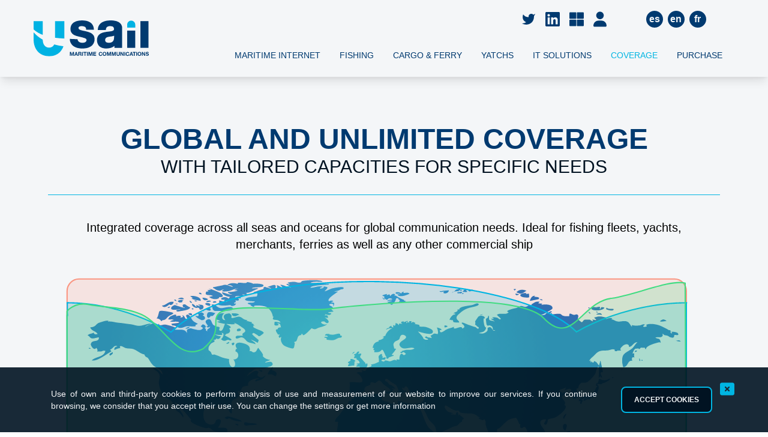

--- FILE ---
content_type: text/html;charset=UTF-8
request_url: https://www.usail.es/en/coverage/
body_size: 5168
content:
<!DOCTYPE html><html charset="UTF-8" httpequiv="X-UA-Compatible" content="width=device-width; initial-scale=1.0; maximum-scale=1.0; minimum-scale=1.0; user-scalable=no; target-densityDpi=device-dpi" name="viewport" data-vue-tag="%7B%22charset%22:%7B%22ssr%22:%22UTF-8%22%7D,%22httpEquiv%22:%7B%22ssr%22:%22X-UA-Compatible%22%7D,%22content%22:%7B%22ssr%22:%22width=device-width;%20initial-scale=1.0;%20maximum-scale=1.0;%20minimum-scale=1.0;%20user-scalable=no;%20target-densityDpi=device-dpi%22%7D,%22name%22:%7B%22ssr%22:%22viewport%22%7D%7D" lang="en"><head>
    <title>USAIL | Coverage broadband Internet at sea</title><meta name="gridsome:hash" content="02242f41895bdcfecfab7938dbf9251f8856d8ad"><meta data-vue-tag="ssr" charset="utf-8"><meta data-vue-tag="ssr" name="generator" content="Gridsome v0.7.23"><meta data-vue-tag="ssr" data-key="viewport" name="viewport" content="width=device-width, initial-scale=1, viewport-fit=cover"><meta data-vue-tag="ssr" data-key="format-detection" name="format-detection" content="telephone=no"><meta data-vue-tag="ssr" data-key="twitter:site" name="twitter:site" content="@usail"><meta data-vue-tag="ssr" data-key="twitter:creator" name="twitter:creator" content="@usail"><meta data-vue-tag="ssr" data-key="og:type" name="og:type" content="website"><meta data-vue-tag="ssr" data-key="description" name="description" content="USAIL offers the most innovative broadband maritime VSAT service plans. 100% coverage."><meta data-vue-tag="ssr" data-key="og:url" property="og:url" content="https://www.usail.es/en/coverage/"><meta data-vue-tag="ssr" data-key="og:title" property="og:title" content="Coverage broadband Internet at sea"><meta data-vue-tag="ssr" data-key="og:description" property="og:description" content="USAIL offers the most innovative broadband maritime VSAT service plans. 100% coverage."><meta data-vue-tag="ssr" data-key="twitter:description" name="twitter:description" content="USAIL offers the most innovative broadband maritime VSAT service plans. 100% coverage."><meta data-vue-tag="ssr" data-key="twitter:title" property="twitter:title" content="Coverage broadband Internet at sea"><link data-vue-tag="ssr" rel="icon" href="data:,"><link data-vue-tag="ssr" rel="icon" type="image/svg+xml" sizes="16x16" href="/assets/static/favicon.ce0531f.31c58f14896a8b2cc78d88556d3dafa5.svg"><link data-vue-tag="ssr" rel="icon" type="image/svg+xml" sizes="32x32" href="/assets/static/favicon.ac8d93a.31c58f14896a8b2cc78d88556d3dafa5.svg"><link data-vue-tag="ssr" rel="apple-touch-icon" type="image/svg+xml" sizes="76x76" href="/assets/static/favicon.f22e9f3.31c58f14896a8b2cc78d88556d3dafa5.svg"><link rel="preload" href="/assets/css/styles.styles.f7c6cd86.css" as="style"><link rel="preload" href="/assets/js/app.f8220eac.js" as="script"><link rel="preload" href="/assets/js/page--src--pages--cobertura-vue.40ddf07f.js" as="script"><link rel="prefetch" href="/assets/js/page--src--pages--404-vue.5a8c26de.js"><link rel="prefetch" href="/assets/js/page--src--pages--acceso-remoto-barco-vue.d116cc5e.js"><link rel="prefetch" href="/assets/js/page--src--pages--acceso-remoto-barco-vue~page--src--pages--cargo-ferry-vue~page--src--pages--centra~48b204bc.13a4a04a.js"><link rel="prefetch" href="/assets/js/page--src--pages--acceso-remoto-barco-vue~page--src--pages--centralita-pbx-ip-barco-vue~page--src--p~324442fb.63e91bdf.js"><link rel="prefetch" href="/assets/js/page--src--pages--cargo-ferry-vue.b2967dc7.js"><link rel="prefetch" href="/assets/js/page--src--pages--cargo-ferry-vue~page--src--pages--internet-en-el-mar-vue~page--src--pages--interne~e24b1f05.2f8a8ae0.js"><link rel="prefetch" href="/assets/js/page--src--pages--centralita-pbx-ip-barco-vue.e061752f.js"><link rel="prefetch" href="/assets/js/page--src--pages--contacto--enviado-vue.4a707820.js"><link rel="prefetch" href="/assets/js/page--src--pages--contacto.2d5850a8.js"><link rel="prefetch" href="/assets/js/page--src--pages--contratar-vue.bb493875.js"><link rel="prefetch" href="/assets/js/page--src--pages--cookies-vue.6af99be3.js"><link rel="prefetch" href="/assets/js/page--src--pages--index-vue.90e0170a.js"><link rel="prefetch" href="/assets/js/page--src--pages--internet-en-el-mar-vue.c8e0c47c.js"><link rel="prefetch" href="/assets/js/page--src--pages--internet-maritimo-global-vue.c8664a4d.js"><link rel="prefetch" href="/assets/js/page--src--pages--internet-maritimo-pesca-vue.4e0296df.js"><link rel="prefetch" href="/assets/js/page--src--pages--legal-vue.41dcfe0d.js"><link rel="prefetch" href="/assets/js/page--src--pages--nosotros-vue.c767af6c.js"><link rel="prefetch" href="/assets/js/page--src--pages--privacidad-vue.0a87861b.js"><link rel="prefetch" href="/assets/js/page--src--pages--streaming-maritimo-vue.33ccc636.js"><link rel="prefetch" href="/assets/js/page--src--pages--tarjetas-prepago-tripulacion-vue.4208b9be.js"><link rel="prefetch" href="/assets/js/page--src--pages--telefonia-ip-voip-maritima-vue.0389ea4f.js"><link rel="prefetch" href="/assets/js/page--src--pages--telemed-vue.8f3881ad.js"><link rel="prefetch" href="/assets/js/page--src--pages--television-ip-tv-maritimo-vsat-vue.ef39dba1.js"><link rel="prefetch" href="/assets/js/page--src--pages--usail-apps-vue.e76371a4.js"><link rel="prefetch" href="/assets/js/page--src--pages--vpn-vsat-maritimo-barco-vue.7295fe27.js"><link rel="prefetch" href="/assets/js/page--src--pages--wifi-hotspot-vue.515e3207.js"><link rel="prefetch" href="/assets/js/page--src--pages--yates-vue.58def221.js"><link rel="stylesheet" href="/assets/css/styles.styles.f7c6cd86.css"><noscript data-vue-tag="ssr"><style>.g-image--loading{display:none;}</style></noscript>
  <link href="https://www.google-analytics.com" rel="preconnect"><link rel="prefetch" href="/assets/data/en/index.json"><link rel="prefetch" href="/assets/data/en/internet-at-sea-vsat/index.json"><link rel="prefetch" href="/assets/data/en/internet-maritime-fishing/index.json"><link rel="prefetch" href="/assets/data/en/cargo-ferry/index.json"><link rel="prefetch" href="/assets/data/en/yachts/index.json"><link rel="prefetch" href="/assets/data/en/coverage/index.json"><link rel="prefetch" href="/assets/data/en/purchase/index.json"></head>
  <body>
    <div id="app" class="cursor-default bg-white overflow-hidden fondo"><div class="fixed bottom-0 left-0 right-0 flex justify-center items-center z-50 bg-gray bg-opacity-90 space-x-6"><div class="container pl-4 py-5 sm:flex flex-row sm:justify-center items-center sm:py-8 sm:space-x-5"><p class="text-white text-sm w-9/12 sm:pr-5 sm:w-2/3 lg:w-9/12 text-justify hyphens-auto ">
        Use of own and third-party cookies to perform analysis of use and measurement of our website to improve our services. If you continue browsing, we consider that you accept their use. You can change the settings or get more information</p><button class="boton">ACCEPT COOKIES</button></div><div><button aria-label="close window" class="text-3xl absolute top-5 right-10 text-primary"><svg xmlns="http://www.w3.org/2000/svg" width="32" height="32" viewBox="0 0 512 512" fill="#00B5E2" title="ir a USAIL Linkedin" class="ml-10 mr-4 w-6 icon"><path d="M448,32H64C28.6,32,0,60.7,0,96v320c0,35.3,28.6,64,64,64h384c35.4,0,64-28.7,64-64V96
                  C512,60.7,483.3,32,448,32z M336.1,303c9.4,9.4,9.4,24.6,0,33.9c-9.4,9.4-24.6,9.4-33.9,0l-46.2-47l-47,47c-9.4,9.4-24.6,9.4-33.9,0
                  c-9.4-9.4-9.4-24.6,0-33.9l47-47L175,208.1c-9.4-9.4-9.4-24.6,0-33.9s24.6-9.4,33.9,0l47.1,47.9l47-47c9.4-9.4,24.6-9.4,33.9,0
                  s9.4,24.6,0,33.9l-47,47L336.1,303z"></path></svg></button></div></div><div class="fixed top-0 left-0 right-0 bg-white z-50  mx-auto navbar"><header class="container mx-auto flex content-center items-center lg:hidden"><div class="grid grid-cols-10 grid-rows-2 w-full place-items-center mt-2 p-4 pb-0 z-10"><a href="/en/" class="col-start-1 col-end-5 w-9/12 max-w-13 mb-1 sm:col-span-4 justify-self-start active"><img src="/assets/img/usail.c0e59e8b.svg" alt="logo USAIL"></a><div class="flex row-start-1 col-start-8 col-span-3 w-full justify-end mr-3"><a href="https://twitter.com/usail" target="_blank" rel="noopener noreferrer"><svg xmlns="http://www.w3.org/2000/svg" width="32" height="32" viewBox="0 0 24 24" fill="#003A70" title="ir a USAIL Twitter" class="pictos-mobil"><path d="M23 3a10.9 10.9 0 0 1-3.14 1.53 4.48 4.48 0 0 0-7.86 3v1A10.66 10.66 0 0 1 3 4s-4 9 5 13a11.64 11.64 0 0 1-7 2c9 5 20 0 20-11.5a4.5 4.5 0 0 0-.08-.83A7.72 7.72 0 0 0 23 3z"></path></svg></a><a href="https://www.linkedin.com/company/syntelix" target="_blank" rel="noopener noreferrer"><svg xmlns="http://www.w3.org/2000/svg" width="32" height="32" viewBox="0 0 448 512" fill="#003A70" class="pictos-mobil"><path d="M416,32H31.9C14.3,32,0,46.5,0,64.3v383.4C0,465.5,14.3,480,31.9,480H416c17.6,0,32-14.5,32-32.3V64.3
                    C448,46.5,433.6,32,416,32z M135.4,416H69V202.2h66.5V416H135.4z M102.2,173c-21.3,0-38.5-17.3-38.5-38.5S80.9,96,102.2,96
                    c21.2,0,38.5,17.3,38.5,38.5C140.7,155.8,123.5,173,102.2,173z M384.3,416h-66.4V312c0-24.8-0.5-56.7-34.5-56.7
                    c-34.6,0-39.9,27-39.9,54.9V416h-66.4V202.2h63.7v29.2h0.9c8.9-16.8,30.6-34.5,62.9-34.5c67.2,0,79.7,44.3,79.7,101.9V416z"></path></svg></a><a href="https://account.usail.es/" target="_blank" rel="noopener noreferrer"><svg xmlns="http://www.w3.org/2000/svg" width="32" height="32" viewBox="0 0 490 512" title="Acceso usuarios" fill="#003A70" class="pictos-mobil mr-0"><path d="M224,256c70.7,0,128-57.3,128-128S294.7,0,224,0S96,57.3,96,128S153.3,256,224,256z M274.7,304H173.3
                  C77.6,304,0,381.6,0,477.3C0,496.4,15.5,512,34.7,512h378.7c19.1,0,34.6-15.5,34.6-34.7C448,381.6,370.4,304,274.7,304z"></path></svg></a></div><button aria-label="open menu" class="flex row-start-2 col-span-7 bg-primary w-full h-6 pl-2 sm:h-10 sm:pl-5 items-center text-white text-xs "><img src="/assets/img/bars-solid.9fc24c5e.svg" title="burger menu" class="mr-4 w-4"></button><button class="estilos-idioma-mobile col-start-8`">es</button><button class="estilos-idioma-mobile col-start-9`">en</button><a href="https://www.usail.fr" target="_blank" rel="noopener noreferrer" class="estilos-idioma-mobile col-start-10`">fr</a></div><!----><!----></header><header class="hidden lg:flex content-center items-center w-full shadow-lg px-14"><div class="container mx-auto grid grid-cols-12 grid-rows-2 place-items-center"><a href="/en/" class="col-start-1 row-start-1 row-span-2 w-44 xl:w-48 max-w-13 justify-self-start lg:w-32 active"><img src="/assets/img/usail.c0e59e8b.svg" alt="logo USAIL"></a><div class="row-start-1 col-start-9 col-span-2 flex justify-end items-center w-full"><a href="https://twitter.com/usail" target="_blank" rel="noopener noreferrer"><svg xmlns="http://www.w3.org/2000/svg" width="64" height="64" viewBox="0 0 24 24" fill="#003A70" title="ir a USAIL Twitter" class="pictos-desktop icono"><path d="M23 3a10.9 10.9 0 0 1-3.14 1.53 4.48 4.48 0 0 0-7.86 3v1A10.66 10.66 0 0 1 3 4s-4 9 5 13a11.64 11.64 0 0 1-7 2c9 5 20 0 20-11.5a4.5 4.5 0 0 0-.08-.83A7.72 7.72 0 0 0 23 3z"></path></svg></a><a href="https://www.linkedin.com/company/syntelix" target="_blank" rel="noopener noreferrer"><svg xmlns="http://www.w3.org/2000/svg" width="64" height="64" viewBox="0 0 448 512" fill="#003A70" class="pictos-desktop icono"><path d="M416,32H31.9C14.3,32,0,46.5,0,64.3v383.4C0,465.5,14.3,480,31.9,480H416c17.6,0,32-14.5,32-32.3V64.3
                    C448,46.5,433.6,32,416,32z M135.4,416H69V202.2h66.5V416H135.4z M102.2,173c-21.3,0-38.5-17.3-38.5-38.5S80.9,96,102.2,96
                    c21.2,0,38.5,17.3,38.5,38.5C140.7,155.8,123.5,173,102.2,173z M384.3,416h-66.4V312c0-24.8-0.5-56.7-34.5-56.7
                    c-34.6,0-39.9,27-39.9,54.9V416h-66.4V202.2h63.7v29.2h0.9c8.9-16.8,30.6-34.5,62.9-34.5c67.2,0,79.7,44.3,79.7,101.9V416z"></path></svg></a><button aria-label="APP's USAIL" class="relative"><svg xmlns="http://www.w3.org/2000/svg" width="64" height="64" viewBox="0 0 512 512" fill="#003A70" title="Applicaciones de USAIL" class="pictos-desktop icono"><g><path d="M2.6,29.3c0-9.5,6.8-17.4,15-17.4h214c8.2,0,15,7.9,15,17.4v191.9c0,9.5-6.8,17.4-15,17.4h-214
                      c-8.2,0-15-7.9-15-17.4C2.6,221.2,2.6,29.3,2.6,29.3z"></path></g><g><path d="M17.6,500.1c-8.2,0-15-7.9-15-17.4V290.8c0-9.5,6.8-17.4,15-17.4h214c8.2,0,15,7.9,15,17.4v191.9
                      c0,9.5-6.8,17.4-15,17.4H17.6z"></path></g><g><path d="M509.4,482.7c0,9.5-6.8,17.4-15,17.4h-214c-8.2,0-15-7.9-15-17.4V290.8c0-9.5,6.8-17.4,15-17.4h214
                      c8.2,0,15,7.9,15,17.4V482.7z"></path></g><g><path d="M509.4,221.2c0,9.5-6.8,17.4-15,17.4h-214c-8.2,0-15-7.9-15-17.4V29.3c0-9.5,6.8-17.4,15-17.4h214
                      c8.2,0,15,7.9,15,17.4V221.2z"></path></g></svg><!----></button><a href="https://account.usail.es/" target="_blank" rel="noopener noreferrer"><svg xmlns="http://www.w3.org/2000/svg" width="64" height="64" viewBox="0 0 490 512" title="Acceso usuarios" fill="#003A70" class="pictos-desktop icono"><path d="M224,256c70.7,0,128-57.3,128-128S294.7,0,224,0S96,57.3,96,128S153.3,256,224,256z M274.7,304H173.3
                  C77.6,304,0,381.6,0,477.3C0,496.4,15.5,512,34.7,512h378.7c19.1,0,34.6-15.5,34.6-34.7C448,381.6,370.4,304,274.7,304z"></path></svg></a><!----></div><div class="row-start-1 col-start-11 col-span-2 flex justify-center items-center w-full space-x-2"><button aria-label="switch a español" class="estilos-idioma-desktop">es</button><button aria-label="switch a ingles" class="estilos-idioma-desktop">en</button><a href="https://www.usail.fr" target="_blank" rel="noopener noreferrer" class="estilos-idioma-desktop">fr</a></div><div class="row-start-2 col-start-3 col-span-10 flex justify-end items-center w-full h-8"><a href="/en/internet-at-sea-vsat/" class="estilos-nav-desktop">maritime internet</a><a href="/en/internet-maritime-fishing/" class="estilos-nav-desktop">fishing</a><a href="/en/cargo-ferry/" class="estilos-nav-desktop">Cargo &amp; Ferry</a><a href="/en/yachts/" class="estilos-nav-desktop">Yatchs</a><div class="z-40"><button class="estilos-nav-desktop">it solutions</button><!----></div><a href="/en/coverage/" aria-current="page" class="estilos-nav-desktop active--exact active">coverage</a><a href="/en/purchase/" class="estilos-nav-desktop">purchase</a></div><!----></div></header></div><main class="flex flex-col items-center justify-center mt-32 sm:mt-48 lg:mt-32 ancho-maximo-it mx-auto"><div class="flex flex-col items-center justify-center bg-white px-5 lg:-mt-20 lg:bg-white lg:rounded-t-3xl lg:px-20"><h1 class="text-3xl text-center text-secondary font-bold mb-1 sm:text-5xl  lg:text-5xl  lg:w-full uppercase lg:pt-40">GLOBAL AND UNLIMITED COVERAGE</h1><h2 class="text-2xl w-10/12 leading-tight text-center text-gray mb-5 lg:w-full font-light lg:text-3xl uppercase lg:mb-2">With tailored capacities for specific needs</h2><p class="container flex flex-col items-center justify-center px-2 pb-4 pt-4 lg:px-7 text-center lg:pt-10 border-t border-primary lg:mt-5 lg:text-xl">
          Integrated coverage across all seas and oceans for global communication needs. Ideal for fishing fleets, yachts, merchants, ferries as well as any other commercial ship
          </p></div><div class="flex flex-col items-center justify-center p-5 sm:p-0 lg:mt-5 lg:mb-20 bg-white w-full"><div class="relative flex flex-col items-center justify-center w-full"><img src="/assets/img/mapa.af9fe8fb.svg" alt="world map" class="w-full lg:w-10/12 rounded-xl lg:mb-5"><img src="/assets/img/areaa.f417da49.svg" alt="Area map" class="absolute top-0 w-full lg:w-10/12"><img src="/assets/img/areab.40c705e9.svg" alt="Area map" class="absolute w-full lg:w-10/12"><img src="/assets/img/areac.f030c915.svg" alt="Area map" class="absolute w-full lg:w-10/12"></div><div class="flex flex-col my-4 items-center justify-center sm:space-x-5 lg:my-0 sm:flex-row"><button class="boton-bandas bg-naranja active:bg-naranja bg-opacity-100">L band </button><button class="boton-bandas bg-primary active:bg-primary bg-opacity-100">Ka band </button><button class="boton-bandas bg-verde active:bg-verde bg-opacity-100">Ku band </button></div></div></main><footer class="w-full flex flex-col justify-center items-center bg-gray lg:mt-0"><div class="w-full flex flex-col py-3 px-4 md:px-10 items-center justify-center bg-secondary border-b-4 border-primary lg:flex-row reclamo"><div class="container flex flex-col mx-auto justify-center items-center px-5 md:px-0 lg:flex-row xl:space-x-6"><p class="text-sm text-center text-white hyphens-none sm:px-5 lg:w-9/12 xl:w-6/12 mb-3 sm:mb-0">Maritime GEO/LEO VSAT &amp; 3G/4G  <span class="text-primary font-bold"> | </span> Unlimited internet at sea  <span class="text-primary font-bold"> | </span> Broadband on your vessel  <span class="text-primary font-bold"> | </span> 100% coverage  <span class="text-primary font-bold"> | </span> Flat rate  <span class="text-primary font-bold"> | </span> Low rate calls at sea  <span class="text-primary font-bold"> | </span> Engine room remote control  <span class="text-primary font-bold"> | </span> Bandwidth Management  <span class="text-primary font-bold"> | </span> Wi-Fi HotSpot  <span class="text-primary font-bold"> | </span> Cybersecurity  <span class="text-primary font-bold"> | </span> CCTV on-board video cameras  <span class="text-primary font-bold"> | </span> Maritime Telemedicine</p><a href="/en/purchase/" class="flex justify-center items-center px-6 p-3 bg-primary font-bold text-white rounded-lg hover:bg-white hover:text-secondary transition lg:text-sm">Get Started Now</a></div></div><section class="container ancho-maximo-it px-4"><div class="mx-auto flex flex-col sm:grid sm:grid-cols-3 sm:items-start sm:justify-center grid-auto-rows lg:flex lg:flex-row md:px-10"><article class=" px-3 text-primary mt-6 w-full text-left lg:pl-10 xl:w-5/12 "><h2 class="text-lg font-bold uppercase mb-2 ">EUROPE</h2><ul><li class="textos">
                    PTL de Vigo
                </li><li class="textos">
                    Calle C, Nave C4
                </li><li class="textos">
                    36315 Vigo - ESPAÑA
                </li><li class="textos">
                    (+34) 986 064 380
                </li><li class="text-base text-primary text-opacity-90 cursor-default"><a href="mailto:info@syntelix.net">info@syntelix.net</a></li></ul><hr class="my-2 opacity-30 sm:hidden"></article><article class="px-3 text-primary mt-6 w-full text-left xl:w-5/12"><h2 class="text-lg font-bold uppercase mb-2 cursor-default">AMERICA</h2><ul><li class="textos">
                    #1501 - 15º, Century Tower
                </li><li class="textos">
                    Betania, Panama - PANAMA
                </li><li class="textos">
                    (+507) 388 3473
                </li><li class="text-base text-primary text-opacity-90 cursor-default"><a href="mailto:americas@syntelix.net">americas@syntelix.net</a></li></ul><hr class="my-2 opacity-30 sm:hidden"></article><article class="px-3 text-primary mt-6 w-full text-left xl:mr-10 xl:w-2/6 xl:ml-4"><h2 class="text-lg font-bold uppercase mb-2 cursor-default">More info</h2><ul class="info-picto ml-5"><li class="textos-lista"><a href="/en/about-us/" class="">About Us</a></li><li class="textos-lista"><a href="/en/contact/" class="">Contact</a></li><li class="textos-lista"><a href="/en/privacy/" class="">Privacy Policy</a></li><li class="textos-lista"><a href="/en/legal-disclaimer/" class="">Legal Disclaimer</a></li><li class="textos-lista"><a href="/en/cookies/" class="">Cookies</a></li></ul><hr class="my-2 opacity-30 sm:hidden"></article><article class="px-3 text-primary mt-6 w-full sm:mt-10 sm:col-span-3 sm:flex sm:space-x-5 sm:justify-center sm:items-start lg:flex-col lg:space-x-0 lg:items-start lg:mt-6 xl:w-3/6"><img src="/assets/img/usail-inv.a578bf93.svg" alt="logo USAIL" class="w-28 mb-4"><p class="text-white opacity-90 text-sm text-justify hyphens-auto">
                USAIL<sup><small>®</small></sup> Maritime Communications - Maritime Communications is a broadband service provider for the maritime market. Brings expert cost-effective communication and IT solutions on ships, with 24/7 technical support and worldwide reach.
            </p><hr class="my-2 opacity-30 sm:hidden"></article></div><article class="px-3 text-primary w-full sm:px-5 md:px-20 lg:px-0 "><p class="text-white font-light opacity-90 text-base py-6 sm:border-t sm:mt-6 sm:text-center sm:pb-0">
                USAIL<sup><small>®</small></sup> Maritime Communications <span class="block sm:inline-block"> © Syntelix Group 2013 - 2025&nbsp; </span><span class=" sm:inline-block">All rights reserved&nbsp;</span></p></article><article class="px-3 w-full sm:row-start-4 sm:mt-5 sm:col-span-2 pb-10"><div class="flex flex-col items-start sm:flex-row sm:flex-wrap sm:justify-center sm:items-center sm:space-x-16"><a href="https://www.syntelix.net" rel="noopener noreferrer" target="_blank"><img src="/assets/img/syntelix.8729369b.svg" alt="Link to syntelix Home Page" width="313" class="w-40 mb-3 sm:m-0"></a><a href="https://www.hispasat.com/es/" rel="noopener noreferrer" target="_blank"><img src="/assets/img/hispasat.6f9bf17d.svg" alt="Link to Hispasat Home Page" width="313" class="w-40 sm:mb-2"></a></div></article></section></footer></div>
    
  

</body></html>

--- FILE ---
content_type: text/css; charset=UTF-8
request_url: https://www.usail.es/assets/css/styles.styles.f7c6cd86.css
body_size: 7594
content:
.boton{margin-top:.75rem;display:flex;align-items:center;justify-content:center;border-radius:.5rem;border-width:2px;--tw-border-opacity:1;border-color:rgba(0,181,226,var(--tw-border-opacity));--tw-bg-opacity:1;background-color:rgba(1,19,34,var(--tw-bg-opacity))}.boton:hover{--tw-bg-opacity:1;background-color:rgba(0,181,226,var(--tw-bg-opacity))}.boton{padding:.75rem 1.25rem;font-size:.75rem;line-height:1rem;font-weight:700;--tw-text-opacity:1;color:rgba(244,246,248,var(--tw-text-opacity));--tw-shadow:0 1px 3px 0 rgba(0,0,0,0.1),0 1px 2px 0 rgba(0,0,0,0.06);box-shadow:var(--tw-ring-offset-shadow,0 0 transparent),var(--tw-ring-shadow,0 0 transparent),var(--tw-shadow);transition-property:background-color,border-color,color,fill,stroke,opacity,box-shadow,transform,filter,-webkit-backdrop-filter;transition-property:background-color,border-color,color,fill,stroke,opacity,box-shadow,transform,filter,backdrop-filter;transition-property:background-color,border-color,color,fill,stroke,opacity,box-shadow,transform,filter,backdrop-filter,-webkit-backdrop-filter;transition-timing-function:cubic-bezier(.4,0,.2,1);transition-duration:.15s}@media (min-width:640px){.boton{margin-top:0;margin-right:6rem}}@media (min-width:768px){.boton{margin-right:1.25rem}}@media (min-width:1280px){.boton{margin-top:0}}.estilos-nav-desktop.active{--tw-text-opacity:1;color:rgba(0,181,226,var(--tw-text-opacity))}.estilos-nav-desktop{margin-right:.5rem;display:flex;align-items:center;justify-content:center;border-bottom-width:1px;--tw-border-opacity:1;border-color:rgba(244,246,248,var(--tw-border-opacity))}.estilos-nav-desktop:hover{--tw-border-opacity:1;border-color:rgba(0,181,226,var(--tw-border-opacity))}.estilos-nav-desktop{padding-left:.25rem;padding-right:.25rem;padding-bottom:.5rem;font-size:.75rem;line-height:1rem;text-transform:uppercase;--tw-text-opacity:1;color:rgba(0,58,112,var(--tw-text-opacity))}.estilos-nav-desktop:hover{--tw-text-opacity:1;color:rgba(0,181,226,var(--tw-text-opacity))}.estilos-nav-desktop{transition-property:background-color,border-color,color,fill,stroke;transition-timing-function:cubic-bezier(.4,0,.2,1);transition-duration:.15s;transition-duration:.2s}@media (min-width:1280px){.estilos-nav-desktop{padding-left:.75rem;padding-right:.75rem;font-size:.875rem;line-height:1.25rem}}.estilos-nav-mobile{border-bottom-width:1px;--tw-border-opacity:1;border-color:rgba(244,246,248,var(--tw-border-opacity));--tw-border-opacity:0.3;padding-top:.25rem;padding-bottom:.25rem;text-align:right;font-size:1.125rem;line-height:1.75rem;--tw-text-opacity:1;color:rgba(244,246,248,var(--tw-text-opacity))}.estilos-nav-mobile:hover{opacity:.6}.estilos-idioma-desktop{display:flex;height:1.75rem;width:1.75rem;align-items:center;justify-content:center;border-radius:9999px;--tw-bg-opacity:1;background-color:rgba(0,58,112,var(--tw-bg-opacity));font-weight:700;--tw-text-opacity:1;color:rgba(244,246,248,var(--tw-text-opacity))}.estilos-idioma-desktop:hover{opacity:.7}.estilos-idioma-desktop{transition-property:background-color,border-color,color,fill,stroke,opacity,box-shadow,transform,filter,-webkit-backdrop-filter;transition-property:background-color,border-color,color,fill,stroke,opacity,box-shadow,transform,filter,backdrop-filter;transition-property:background-color,border-color,color,fill,stroke,opacity,box-shadow,transform,filter,backdrop-filter,-webkit-backdrop-filter;transition-timing-function:cubic-bezier(.4,0,.2,1);transition-duration:.15s}.estilos-idioma-mobile{grid-row-start:2;display:flex;height:1.5rem;width:100%;align-items:center;justify-content:center;--tw-bg-opacity:1;background-color:rgba(0,58,112,var(--tw-bg-opacity));font-weight:700;--tw-text-opacity:1;color:rgba(244,246,248,var(--tw-text-opacity))}.estilos-idioma-mobile:hover{opacity:.7}.estilos-idioma-mobile{transition-property:background-color,border-color,color,fill,stroke,opacity,box-shadow,transform,filter,-webkit-backdrop-filter;transition-property:background-color,border-color,color,fill,stroke,opacity,box-shadow,transform,filter,backdrop-filter;transition-property:background-color,border-color,color,fill,stroke,opacity,box-shadow,transform,filter,backdrop-filter,-webkit-backdrop-filter;transition-timing-function:cubic-bezier(.4,0,.2,1);transition-duration:.15s}@media (min-width:640px){.estilos-idioma-mobile{height:2.5rem}}.pictos-desktop{margin-right:1rem;width:1.5rem;transition-property:background-color,border-color,color,fill,stroke,opacity,box-shadow,transform,filter,-webkit-backdrop-filter;transition-property:background-color,border-color,color,fill,stroke,opacity,box-shadow,transform,filter,backdrop-filter;transition-property:background-color,border-color,color,fill,stroke,opacity,box-shadow,transform,filter,backdrop-filter,-webkit-backdrop-filter;transition-timing-function:cubic-bezier(.4,0,.2,1);transition-duration:.15s}.pictos-mobil{margin-right:.75rem;width:1.5rem}.it-desktop{border-bottom-width:1px;--tw-border-opacity:1;border-color:rgba(0,181,226,var(--tw-border-opacity))}.it-desktop:hover{--tw-bg-opacity:1;background-color:rgba(0,181,226,var(--tw-bg-opacity))}.it-desktop{padding-top:.5rem;padding-bottom:.5rem;padding-left:1rem;font-size:.875rem;line-height:1.25rem;--tw-text-opacity:1;color:rgba(0,58,112,var(--tw-text-opacity))}.it-desktop:hover{--tw-text-opacity:1;color:rgba(244,246,248,var(--tw-text-opacity))}.it-desktop{transition-property:background-color,border-color,color,fill,stroke;transition-timing-function:cubic-bezier(.4,0,.2,1);transition-duration:.15s;transition-duration:.1s}.it-mobile{border-bottom-width:1px;--tw-border-opacity:1;border-color:rgba(0,181,226,var(--tw-border-opacity));padding-top:.25rem;padding-bottom:.25rem;text-align:right;font-size:.875rem;line-height:1.25rem;--tw-text-opacity:1;color:rgba(244,246,248,var(--tw-text-opacity))}.it-mobile:hover{opacity:.6}@media (min-width:640px){.it-mobile{padding-top:.5rem;padding-bottom:.5rem}}.reclamo a{color:#f0f8ff!important}.reclamo a:hover{color:#003a70!important}.info-picto{list-style:none}.info-picto li:before{content:"";background-image:url(/assets/img/picto-lista.02db27c1.svg);background-size:contain;background-repeat:no-repeat;display:inline-block;width:.5rem;height:.5rem;position:relative;top:-.1rem;margin-right:.5rem;margin-left:-1.3rem}.textos{cursor:default;--tw-text-opacity:1;color:rgba(244,246,248,var(--tw-text-opacity));--tw-text-opacity:0.9}@media (min-width:1280px){.textos{font-size:1rem;line-height:1.5rem}}.textos-lista{cursor:default;font-size:1.125rem;line-height:1.75rem;--tw-text-opacity:1;color:rgba(244,246,248,var(--tw-text-opacity))}.textos-lista:hover{--tw-text-opacity:1;color:rgba(0,181,226,var(--tw-text-opacity))}.textos-lista{--tw-text-opacity:0.9}@media (min-width:640px){.textos-lista{padding-top:0;padding-bottom:0;font-size:1rem;line-height:1.5rem}}.icono:hover{fill:#00b5e2}.fade-enter-active{transition:opacity .3s}.fade-enter{opacity:0}.altura-fija{height:230px}.class-listado{margin-left:1rem}.class-listado:last-child{border-width:0}.class-listado{border-bottom-width:1px;--tw-border-opacity:1;border-color:rgba(0,181,226,var(--tw-border-opacity));padding:.5rem .25rem .25rem;text-align:left;font-size:1.125rem;line-height:1.75rem;font-weight:700;line-height:1.5rem;--tw-text-opacity:1;color:rgba(0,58,112,var(--tw-text-opacity));-webkit-hyphens:none;-ms-hyphens:none;hyphens:none}@media (min-width:768px){.class-listado{text-transform:uppercase}}@media (min-width:1024px){.class-listado{padding-top:.75rem;font-size:1rem;line-height:1.5rem}}.ancho-maximo-it{max-width:1300px}.navbar{transform:translateZ(0);transition:all .1s ease-out}.navbar.navbar--hidden{box-shadow:none;transform:translate3d(0,-100%,0)}@media (min-width:768px){.altura-fija{height:500px}.maximo-alto{max-height:450px}}



/*! tailwindcss v2.2.17 | MIT License | https://tailwindcss.com */

/*! modern-normalize v1.1.0 | MIT License | https://github.com/sindresorhus/modern-normalize */html{-moz-tab-size:4;-o-tab-size:4;tab-size:4;line-height:1.15;-webkit-text-size-adjust:100%}body{margin:0;font-family:system-ui,-apple-system,Segoe UI,Roboto,Helvetica,Arial,sans-serif,Apple Color Emoji,Segoe UI Emoji}hr{height:0;color:inherit}abbr[title]{-webkit-text-decoration:underline dotted;text-decoration:underline dotted}b,strong{font-weight:bolder}code,kbd,pre,samp{font-family:ui-monospace,SFMono-Regular,Consolas,Liberation Mono,Menlo,monospace;font-size:1em}small{font-size:80%}sub,sup{font-size:75%;line-height:0;position:relative;vertical-align:baseline}sub{bottom:-.25em}sup{top:-.5em}table{text-indent:0;border-color:inherit}button,input,optgroup,select,textarea{font-family:inherit;font-size:100%;line-height:1.15;margin:0}button,select{text-transform:none}[type=button],[type=submit],button{-webkit-appearance:button}legend{padding:0}progress{vertical-align:baseline}summary{display:list-item}blockquote,dd,dl,figure,h1,h2,h3,h4,h5,h6,hr,p,pre{margin:0}button{background-color:transparent;background-image:none}fieldset,ol,ul{margin:0;padding:0}ol,ul{list-style:none}html{font-family:Helvetica-Neue,sans-serif;line-height:1.5}body{font-family:inherit;line-height:inherit}*,:after,:before{box-sizing:border-box;border:0 solid}hr{border-top-width:1px}img{border-style:solid}textarea{resize:vertical}input::-moz-placeholder,textarea::-moz-placeholder{opacity:1;color:#a1a1aa}input:-ms-input-placeholder,textarea:-ms-input-placeholder{opacity:1;color:#a1a1aa}input::placeholder,textarea::placeholder{opacity:1;color:#a1a1aa}button{cursor:pointer}table{border-collapse:collapse}h1,h2,h3,h4,h5,h6{font-size:inherit;font-weight:inherit}a{color:inherit;text-decoration:inherit}button,input,optgroup,select,textarea{padding:0;line-height:inherit;color:inherit}code,kbd,pre,samp{font-family:ui-monospace,SFMono-Regular,Menlo,Monaco,Consolas,Liberation Mono,Courier New,monospace}audio,canvas,embed,iframe,img,object,svg,video{display:block;vertical-align:middle}img,video{max-width:100%;height:auto}[hidden]{display:none}*,:after,:before{border-color:currentColor}.container{width:100%}@media (min-width:640px){.container{max-width:640px}}@media (min-width:768px){.container{max-width:768px}}@media (min-width:1024px){.container{max-width:1024px}}@media (min-width:1280px){.container{max-width:1280px}}@media (min-width:1536px){.container{max-width:1536px}}.visible{visibility:visible}.fixed{position:fixed}.absolute{position:absolute}.relative{position:relative}.top-0{top:0}.top-5{top:1.25rem}.top-16{top:4rem}.top-20{top:5rem}.right-0{right:0}.right-3{right:.75rem}.right-10{right:2.5rem}.bottom-0{bottom:0}.bottom-3{bottom:.75rem}.left-0{left:0}.-left-20{left:-5rem}.z-10{z-index:10}.z-20{z-index:20}.z-30{z-index:30}.z-40{z-index:40}.z-50{z-index:50}.col-span-2{grid-column:span 2/span 2}.col-span-3{grid-column:span 3/span 3}.col-span-7{grid-column:span 7/span 7}.col-span-10{grid-column:span 10/span 10}.col-start-1{grid-column-start:1}.col-start-3{grid-column-start:3}.col-start-8{grid-column-start:8}.col-start-9{grid-column-start:9}.col-start-10{grid-column-start:10}.col-start-11{grid-column-start:11}.col-end-5{grid-column-end:5}.row-span-2{grid-row:span 2/span 2}.row-start-1{grid-row-start:1}.row-start-2{grid-row-start:2}.m-3{margin:.75rem}.mx-1{margin-left:.25rem;margin-right:.25rem}.mx-5{margin-left:1.25rem;margin-right:1.25rem}.mx-auto{margin-left:auto;margin-right:auto}.my-1{margin-top:.25rem;margin-bottom:.25rem}.my-2{margin-top:.5rem;margin-bottom:.5rem}.my-4{margin-top:1rem;margin-bottom:1rem}.mt-1{margin-top:.25rem}.mt-2{margin-top:.5rem}.mt-3{margin-top:.75rem}.mt-4{margin-top:1rem}.mt-5{margin-top:1.25rem}.mt-6{margin-top:1.5rem}.mt-7{margin-top:1.75rem}.mt-10{margin-top:2.5rem}.mt-12{margin-top:3rem}.mt-14{margin-top:3.5rem}.mt-16{margin-top:4rem}.mt-20{margin-top:5rem}.mt-24{margin-top:6rem}.mt-28{margin-top:7rem}.mt-32{margin-top:8rem}.mt-96{margin-top:24rem}.-mt-10{margin-top:-2.5rem}.-mt-24{margin-top:-6rem}.mr-0{margin-right:0}.mr-1{margin-right:.25rem}.mr-2{margin-right:.5rem}.mr-3{margin-right:.75rem}.mr-4{margin-right:1rem}.mb-1{margin-bottom:.25rem}.mb-2{margin-bottom:.5rem}.mb-3{margin-bottom:.75rem}.mb-4{margin-bottom:1rem}.mb-5{margin-bottom:1.25rem}.mb-10{margin-bottom:2.5rem}.-mb-3{margin-bottom:-.75rem}.ml-2{margin-left:.5rem}.ml-4{margin-left:1rem}.ml-5{margin-left:1.25rem}.ml-8{margin-left:2rem}.ml-10{margin-left:2.5rem}.block{display:block}.inline-block{display:inline-block}.inline{display:inline}.flex{display:flex}.table{display:table}.grid{display:grid}.hidden{display:none}.h-6{height:1.5rem}.h-7{height:1.75rem}.h-8{height:2rem}.h-10{height:2.5rem}.h-12{height:3rem}.h-14{height:3.5rem}.h-28{height:7rem}.h-40{height:10rem}.h-1\/2{height:50%}.h-1\/5{height:20%}.h-screen{height:100vh}.max-h-treinta{max-height:30rem}.max-h-veinticinco{max-height:25rem}.w-4{width:1rem}.w-6{width:1.5rem}.w-7{width:1.75rem}.w-10{width:2.5rem}.w-14{width:3.5rem}.w-24{width:6rem}.w-28{width:7rem}.w-40{width:10rem}.w-44{width:11rem}.w-48{width:12rem}.w-60{width:15rem}.w-64{width:16rem}.w-80{width:20rem}.w-1\/2{width:50%}.w-2\/3{width:66.666667%}.w-1\/4{width:25%}.w-3\/4{width:75%}.w-4\/5{width:80%}.w-5\/6{width:83.333333%}.w-9\/12{width:75%}.w-10\/12{width:83.333333%}.w-11\/12{width:91.666667%}.w-full{width:100%}.max-w-13{max-width:13rem}.flex-grow{flex-grow:1}.transform{--tw-translate-x:0;--tw-translate-y:0;--tw-rotate:0;--tw-skew-x:0;--tw-skew-y:0;--tw-scale-x:1;--tw-scale-y:1;transform:translateX(var(--tw-translate-x)) translateY(var(--tw-translate-y)) rotate(var(--tw-rotate)) skewX(var(--tw-skew-x)) skewY(var(--tw-skew-y)) scaleX(var(--tw-scale-x)) scaleY(var(--tw-scale-y))}.group:hover .group-hover\:translate-x-3{--tw-translate-x:0.75rem}.hover\:scale-105:hover{--tw-scale-x:1.05;--tw-scale-y:1.05}@-webkit-keyframes spin{to{transform:rotate(1turn)}}@keyframes spin{to{transform:rotate(1turn)}}@-webkit-keyframes ping{75%,to{transform:scale(2);opacity:0}}@keyframes ping{75%,to{transform:scale(2);opacity:0}}@-webkit-keyframes pulse{50%{opacity:.5}}@keyframes pulse{50%{opacity:.5}}@-webkit-keyframes bounce{0%,to{transform:translateY(-25%);-webkit-animation-timing-function:cubic-bezier(.8,0,1,1);animation-timing-function:cubic-bezier(.8,0,1,1)}50%{transform:none;-webkit-animation-timing-function:cubic-bezier(0,0,.2,1);animation-timing-function:cubic-bezier(0,0,.2,1)}}@keyframes bounce{0%,to{transform:translateY(-25%);-webkit-animation-timing-function:cubic-bezier(.8,0,1,1);animation-timing-function:cubic-bezier(.8,0,1,1)}50%{transform:none;-webkit-animation-timing-function:cubic-bezier(0,0,.2,1);animation-timing-function:cubic-bezier(0,0,.2,1)}}.animate-bounce{-webkit-animation:bounce 1s infinite;animation:bounce 1s infinite}.cursor-default{cursor:default}.cursor-pointer{cursor:pointer}.list-disc{list-style-type:disc}.appearance-none{-webkit-appearance:none;-moz-appearance:none;appearance:none}.grid-cols-1{grid-template-columns:repeat(1,minmax(0,1fr))}.grid-cols-4{grid-template-columns:repeat(4,minmax(0,1fr))}.grid-cols-10{grid-template-columns:repeat(10,minmax(0,1fr))}.grid-cols-12{grid-template-columns:repeat(12,minmax(0,1fr))}.grid-rows-1{grid-template-rows:repeat(1,minmax(0,1fr))}.grid-rows-2{grid-template-rows:repeat(2,minmax(0,1fr))}.flex-row{flex-direction:row}.flex-col{flex-direction:column}.flex-wrap{flex-wrap:wrap}.place-items-center{place-items:center}.content-center{align-content:center}.items-start{align-items:flex-start}.items-center{align-items:center}.items-stretch{align-items:stretch}.justify-start{justify-content:flex-start}.justify-end{justify-content:flex-end}.justify-center{justify-content:center}.justify-between{justify-content:space-between}.justify-around{justify-content:space-around}.gap-6{gap:1.5rem}.space-x-2>:not([hidden])~:not([hidden]){--tw-space-x-reverse:0;margin-right:calc(0.5rem*var(--tw-space-x-reverse));margin-left:calc(0.5rem*(1 - var(--tw-space-x-reverse)))}.space-x-6>:not([hidden])~:not([hidden]){--tw-space-x-reverse:0;margin-right:calc(1.5rem*var(--tw-space-x-reverse));margin-left:calc(1.5rem*(1 - var(--tw-space-x-reverse)))}.self-stretch{align-self:stretch}.justify-self-start{justify-self:start}.overflow-hidden{overflow:hidden}.overflow-scroll{overflow:scroll}.rounded{border-radius:.25rem}.rounded-lg{border-radius:.5rem}.rounded-xl{border-radius:.75rem}.rounded-2xl{border-radius:1rem}.rounded-3xl{border-radius:1.5rem}.rounded-full{border-radius:9999px}.rounded-t-2xl{border-top-left-radius:1rem;border-top-right-radius:1rem}.rounded-b{border-bottom-right-radius:.25rem;border-bottom-left-radius:.25rem}.rounded-tl-full{border-top-left-radius:9999px}.rounded-tr-full{border-top-right-radius:9999px}.border-2{border-width:2px}.border-4{border-width:4px}.border{border-width:1px}.last\:border-0:last-child{border-width:0}.border-t-4{border-top-width:4px}.border-t{border-top-width:1px}.border-r{border-right-width:1px}.border-b-2{border-bottom-width:2px}.border-b-4{border-bottom-width:4px}.border-b{border-bottom-width:1px}.border-none{border-style:none}.border-primary{--tw-border-opacity:1;border-color:rgba(0,181,226,var(--tw-border-opacity))}.border-secondary{--tw-border-opacity:1;border-color:rgba(0,58,112,var(--tw-border-opacity))}.border-white{--tw-border-opacity:1;border-color:rgba(244,246,248,var(--tw-border-opacity))}.border-opacity-30{--tw-border-opacity:0.3}.bg-primary{--tw-bg-opacity:1;background-color:rgba(0,181,226,var(--tw-bg-opacity))}.bg-secondary{--tw-bg-opacity:1;background-color:rgba(0,58,112,var(--tw-bg-opacity))}.bg-secondaryLow{--tw-bg-opacity:1;background-color:rgba(231,237,242,var(--tw-bg-opacity))}.bg-gray{--tw-bg-opacity:1;background-color:rgba(1,19,34,var(--tw-bg-opacity))}.bg-white{--tw-bg-opacity:1;background-color:rgba(244,246,248,var(--tw-bg-opacity))}.bg-blancoTotal{--tw-bg-opacity:1;background-color:rgba(255,255,255,var(--tw-bg-opacity))}.bg-naranja{--tw-bg-opacity:1;background-color:rgba(250,150,130,var(--tw-bg-opacity))}.bg-verde{--tw-bg-opacity:1;background-color:rgba(65,220,130,var(--tw-bg-opacity))}.group:hover .group-hover\:bg-secondary{--tw-bg-opacity:1;background-color:rgba(0,58,112,var(--tw-bg-opacity))}.hover\:bg-primary:hover{--tw-bg-opacity:1;background-color:rgba(0,181,226,var(--tw-bg-opacity))}.hover\:bg-secondary:hover{--tw-bg-opacity:1;background-color:rgba(0,58,112,var(--tw-bg-opacity))}.hover\:bg-white:hover{--tw-bg-opacity:1;background-color:rgba(244,246,248,var(--tw-bg-opacity))}.active\:bg-primary:active{--tw-bg-opacity:1;background-color:rgba(0,181,226,var(--tw-bg-opacity))}.active\:bg-secondary:active{--tw-bg-opacity:1;background-color:rgba(0,58,112,var(--tw-bg-opacity))}.active\:bg-naranja:active{--tw-bg-opacity:1;background-color:rgba(250,150,130,var(--tw-bg-opacity))}.active\:bg-verde:active{--tw-bg-opacity:1;background-color:rgba(65,220,130,var(--tw-bg-opacity))}.bg-opacity-10{--tw-bg-opacity:0.1}.bg-opacity-20{--tw-bg-opacity:0.2}.bg-opacity-30{--tw-bg-opacity:0.3}.bg-opacity-50{--tw-bg-opacity:0.5}.bg-opacity-80{--tw-bg-opacity:0.8}.bg-opacity-90{--tw-bg-opacity:0.9}.bg-opacity-95{--tw-bg-opacity:0.95}.bg-opacity-100{--tw-bg-opacity:1}.hover\:bg-opacity-20:hover{--tw-bg-opacity:0.2}.hover\:bg-opacity-80:hover{--tw-bg-opacity:0.8}.bg-gradient-to-b{background-image:linear-gradient(180deg,var(--tw-gradient-stops))}.from-secondary{--tw-gradient-from:#003a70;--tw-gradient-stops:var(--tw-gradient-from),var(--tw-gradient-to,rgba(0,58,112,0))}.to-primary{--tw-gradient-to:#00b5e2}.to-white{--tw-gradient-to:#f4f6f8}.object-cover{-o-object-fit:cover;object-fit:cover}.p-0{padding:0}.p-1{padding:.25rem}.p-2{padding:.5rem}.p-3{padding:.75rem}.p-4{padding:1rem}.p-5{padding:1.25rem}.p-6{padding:1.5rem}.p-7{padding:1.75rem}.p-10{padding:2.5rem}.px-1{padding-left:.25rem;padding-right:.25rem}.px-2{padding-left:.5rem;padding-right:.5rem}.px-3{padding-left:.75rem;padding-right:.75rem}.px-4{padding-left:1rem;padding-right:1rem}.px-5{padding-left:1.25rem;padding-right:1.25rem}.px-6{padding-left:1.5rem;padding-right:1.5rem}.px-8{padding-left:2rem;padding-right:2rem}.px-10{padding-left:2.5rem;padding-right:2.5rem}.px-12{padding-left:3rem;padding-right:3rem}.px-14{padding-left:3.5rem;padding-right:3.5rem}.px-16{padding-left:4rem;padding-right:4rem}.px-20{padding-left:5rem;padding-right:5rem}.py-1{padding-top:.25rem;padding-bottom:.25rem}.py-2{padding-top:.5rem;padding-bottom:.5rem}.py-3{padding-top:.75rem;padding-bottom:.75rem}.py-4{padding-top:1rem;padding-bottom:1rem}.py-5{padding-top:1.25rem;padding-bottom:1.25rem}.py-6{padding-top:1.5rem;padding-bottom:1.5rem}.py-7{padding-top:1.75rem;padding-bottom:1.75rem}.pt-2{padding-top:.5rem}.pt-3{padding-top:.75rem}.pt-4{padding-top:1rem}.pt-5{padding-top:1.25rem}.pt-10{padding-top:2.5rem}.pt-16{padding-top:4rem}.pr-6{padding-right:1.5rem}.pb-0{padding-bottom:0}.pb-2{padding-bottom:.5rem}.pb-3{padding-bottom:.75rem}.pb-4{padding-bottom:1rem}.pb-5{padding-bottom:1.25rem}.pb-6{padding-bottom:1.5rem}.pb-10{padding-bottom:2.5rem}.pl-2{padding-left:.5rem}.pl-4{padding-left:1rem}.pl-8{padding-left:2rem}.pl-10{padding-left:2.5rem}.text-left{text-align:left}.text-center{text-align:center}.text-right{text-align:right}.text-justify{text-align:justify}.text-xs{font-size:.75rem;line-height:1rem}.text-sm{font-size:.875rem;line-height:1.25rem}.text-base{font-size:1rem;line-height:1.5rem}.text-lg{font-size:1.125rem}.text-lg,.text-xl{line-height:1.75rem}.text-xl{font-size:1.25rem}.text-2xl{font-size:1.5rem;line-height:2rem}.text-3xl{font-size:1.875rem;line-height:2.25rem}.text-4xl{font-size:2.25rem;line-height:2.5rem}.text-5xl{font-size:3rem;line-height:1}.text-9xl{font-size:8rem;line-height:1}.font-light{font-weight:300}.font-normal{font-weight:400}.font-medium{font-weight:500}.font-bold{font-weight:700}.uppercase{text-transform:uppercase}.leading-6{line-height:1.5rem}.leading-none{line-height:1}.leading-tight{line-height:1.25}.leading-snug{line-height:1.375}.leading-normal{line-height:1.5}.text-primary{--tw-text-opacity:1;color:rgba(0,181,226,var(--tw-text-opacity))}.text-secondary{--tw-text-opacity:1;color:rgba(0,58,112,var(--tw-text-opacity))}.text-gray{--tw-text-opacity:1;color:rgba(1,19,34,var(--tw-text-opacity))}.text-textoBlack{--tw-text-opacity:1;color:rgba(85,85,85,var(--tw-text-opacity))}.text-white{--tw-text-opacity:1;color:rgba(244,246,248,var(--tw-text-opacity))}.hover\:text-primary:hover{--tw-text-opacity:1;color:rgba(0,181,226,var(--tw-text-opacity))}.hover\:text-secondary:hover{--tw-text-opacity:1;color:rgba(0,58,112,var(--tw-text-opacity))}.hover\:text-white:hover{--tw-text-opacity:1;color:rgba(244,246,248,var(--tw-text-opacity))}.text-opacity-90{--tw-text-opacity:0.9}.underline{text-decoration:underline}.no-underline{text-decoration:none}.opacity-30{opacity:.3}.opacity-50{opacity:.5}.opacity-90{opacity:.9}.hover\:opacity-50:hover{opacity:.5}.hover\:opacity-60:hover{opacity:.6}.hover\:opacity-70:hover{opacity:.7}*,:after,:before{--tw-shadow:0 0 transparent}.shadow{--tw-shadow:0 1px 3px 0 rgba(0,0,0,0.1),0 1px 2px 0 rgba(0,0,0,0.06)}.shadow,.shadow-md{box-shadow:var(--tw-ring-offset-shadow,0 0 transparent),var(--tw-ring-shadow,0 0 transparent),var(--tw-shadow)}.shadow-md{--tw-shadow:0 4px 6px -1px rgba(0,0,0,0.1),0 2px 4px -1px rgba(0,0,0,0.06)}.shadow-lg{--tw-shadow:0 10px 15px -3px rgba(0,0,0,0.1),0 4px 6px -2px rgba(0,0,0,0.05)}.shadow-lg,.shadow-xl{box-shadow:var(--tw-ring-offset-shadow,0 0 transparent),var(--tw-ring-shadow,0 0 transparent),var(--tw-shadow)}.shadow-xl{--tw-shadow:0 20px 25px -5px rgba(0,0,0,0.1),0 10px 10px -5px rgba(0,0,0,0.04)}.focus\:outline-none:focus,.outline-none{outline:2px solid transparent;outline-offset:2px}*,:after,:before{--tw-ring-inset:var(--tw-empty,/*!*/ /*!*/);--tw-ring-offset-width:0px;--tw-ring-offset-color:#fff;--tw-ring-color:rgba(59,130,246,0.5);--tw-ring-offset-shadow:0 0 transparent;--tw-ring-shadow:0 0 transparent}.blur{--tw-blur:blur(8px)}.transition{transition-property:background-color,border-color,color,fill,stroke,opacity,box-shadow,transform,filter,-webkit-backdrop-filter;transition-property:background-color,border-color,color,fill,stroke,opacity,box-shadow,transform,filter,backdrop-filter;transition-property:background-color,border-color,color,fill,stroke,opacity,box-shadow,transform,filter,backdrop-filter,-webkit-backdrop-filter;transition-timing-function:cubic-bezier(.4,0,.2,1);transition-duration:.15s}.transition-colors{transition-property:background-color,border-color,color,fill,stroke;transition-timing-function:cubic-bezier(.4,0,.2,1);transition-duration:.15s}.duration-100{transition-duration:.1s}.duration-200{transition-duration:.2s}.duration-300{transition-duration:.3s}.hyphens-none{-webkit-hyphens:none;-ms-hyphens:none;hyphens:none}.hyphens-auto{-webkit-hyphens:auto;-ms-hyphens:auto;hyphens:auto}@media (min-width:640px){.sm\:col-span-2{grid-column:span 2/span 2}.sm\:col-span-3{grid-column:span 3/span 3}.sm\:col-span-4{grid-column:span 4/span 4}.sm\:row-start-4{grid-row-start:4}.sm\:m-0{margin:0}.sm\:mx-auto{margin-left:auto;margin-right:auto}.sm\:mt-0{margin-top:0}.sm\:mt-5{margin-top:1.25rem}.sm\:mt-6{margin-top:1.5rem}.sm\:mt-10{margin-top:2.5rem}.sm\:mt-32{margin-top:8rem}.sm\:mt-36{margin-top:9rem}.sm\:mt-48{margin-top:12rem}.sm\:-mt-28{margin-top:-7rem}.sm\:mr-24{margin-right:6rem}.sm\:mb-0{margin-bottom:0}.sm\:mb-2{margin-bottom:.5rem}.sm\:mb-3{margin-bottom:.75rem}.sm\:ml-5{margin-left:1.25rem}.sm\:block{display:block}.sm\:inline-block{display:inline-block}.sm\:flex{display:flex}.sm\:grid{display:grid}.sm\:hidden{display:none}.sm\:h-10{height:2.5rem}.sm\:w-16{width:4rem}.sm\:w-52{width:13rem}.sm\:w-72{width:18rem}.sm\:w-1\/2{width:50%}.sm\:w-2\/3{width:66.666667%}.sm\:w-3\/4{width:75%}.sm\:w-2\/5{width:40%}.sm\:w-3\/6{width:50%}.sm\:w-5\/6{width:83.333333%}.sm\:w-9\/12{width:75%}.sm\:w-11\/12{width:91.666667%}.sm\:w-full{width:100%}.sm\:grid-cols-3{grid-template-columns:repeat(3,minmax(0,1fr))}.sm\:flex-row{flex-direction:row}.sm\:flex-wrap{flex-wrap:wrap}.sm\:items-start{align-items:flex-start}.sm\:items-center{align-items:center}.sm\:items-stretch{align-items:stretch}.sm\:justify-center{justify-content:center}.sm\:space-x-5>:not([hidden])~:not([hidden]){--tw-space-x-reverse:0;margin-right:calc(1.25rem*var(--tw-space-x-reverse));margin-left:calc(1.25rem*(1 - var(--tw-space-x-reverse)))}.sm\:space-x-16>:not([hidden])~:not([hidden]){--tw-space-x-reverse:0;margin-right:calc(4rem*var(--tw-space-x-reverse));margin-left:calc(4rem*(1 - var(--tw-space-x-reverse)))}.sm\:border-t{border-top-width:1px}.sm\:p-0{padding:0}.sm\:p-6{padding:1.5rem}.sm\:px-0{padding-left:0;padding-right:0}.sm\:px-5{padding-left:1.25rem;padding-right:1.25rem}.sm\:px-24{padding-left:6rem;padding-right:6rem}.sm\:py-0{padding-top:0;padding-bottom:0}.sm\:py-2{padding-top:.5rem;padding-bottom:.5rem}.sm\:py-5{padding-top:1.25rem;padding-bottom:1.25rem}.sm\:py-6{padding-top:1.5rem;padding-bottom:1.5rem}.sm\:py-8{padding-top:2rem;padding-bottom:2rem}.sm\:py-12{padding-top:3rem;padding-bottom:3rem}.sm\:pr-5{padding-right:1.25rem}.sm\:pr-6{padding-right:1.5rem}.sm\:pb-0{padding-bottom:0}.sm\:pb-4{padding-bottom:1rem}.sm\:pl-5{padding-left:1.25rem}.sm\:pl-12{padding-left:3rem}.sm\:text-center{text-align:center}.sm\:text-base{font-size:1rem;line-height:1.5rem}.sm\:text-lg{font-size:1.125rem;line-height:1.75rem}.sm\:text-xl{font-size:1.25rem;line-height:1.75rem}.sm\:text-3xl{font-size:1.875rem;line-height:2.25rem}.sm\:text-4xl{font-size:2.25rem;line-height:2.5rem}.sm\:text-5xl{font-size:3rem;line-height:1}.sm\:font-light{font-weight:300}.sm\:font-normal{font-weight:400}}@media (min-width:768px){.md\:mt-0{margin-top:0}.md\:mt-5{margin-top:1.25rem}.md\:mt-40{margin-top:10rem}.md\:mr-5{margin-right:1.25rem}.md\:mb-2{margin-bottom:.5rem}.md\:mb-10{margin-bottom:2.5rem}.md\:w-80{width:20rem}.md\:w-1\/2{width:50%}.md\:w-2\/6{width:33.333333%}.md\:w-5\/6,.md\:w-10\/12{width:83.333333%}.md\:w-full{width:100%}.md\:flex-row{flex-direction:row}.md\:items-start{align-items:flex-start}.md\:space-x-5>:not([hidden])~:not([hidden]){--tw-space-x-reverse:0;margin-right:calc(1.25rem*var(--tw-space-x-reverse));margin-left:calc(1.25rem*(1 - var(--tw-space-x-reverse)))}.md\:rounded-none{border-radius:0}.md\:rounded{border-radius:.25rem}.md\:border-4{border-width:4px}.md\:bg-primary{--tw-bg-opacity:1;background-color:rgba(0,181,226,var(--tw-bg-opacity))}.md\:p-3{padding:.75rem}.md\:p-10{padding:2.5rem}.md\:px-0{padding-left:0;padding-right:0}.md\:px-2{padding-left:.5rem;padding-right:.5rem}.md\:px-10{padding-left:2.5rem;padding-right:2.5rem}.md\:px-20{padding-left:5rem;padding-right:5rem}.md\:pr-10{padding-right:2.5rem}.md\:pr-14{padding-right:3.5rem}.md\:pb-5{padding-bottom:1.25rem}.md\:pl-10{padding-left:2.5rem}.md\:pl-16{padding-left:4rem}.md\:pl-24{padding-left:6rem}.md\:text-left{text-align:left}.md\:text-base{font-size:1rem;line-height:1.5rem}.md\:text-xl{font-size:1.25rem;line-height:1.75rem}.md\:text-2xl{font-size:1.5rem;line-height:2rem}.md\:text-4xl{font-size:2.25rem;line-height:2.5rem}.md\:text-5xl{font-size:3rem;line-height:1}.md\:font-light{font-weight:300}.md\:uppercase{text-transform:uppercase}.md\:normal-case{text-transform:none}.md\:text-white{--tw-text-opacity:1;color:rgba(244,246,248,var(--tw-text-opacity))}}@media (min-width:1024px){.lg\:absolute{position:absolute}.lg\:relative{position:relative}.lg\:top-0{top:0}.lg\:top-5{top:1.25rem}.lg\:right-20{right:5rem}.lg\:left-0{left:0}.lg\:order-2{order:2}.lg\:col-span-2{grid-column:span 2/span 2}.lg\:col-start-1{grid-column-start:1}.lg\:col-start-2{grid-column-start:2}.lg\:row-span-2{grid-row:span 2/span 2}.lg\:row-start-1{grid-row-start:1}.lg\:row-start-2{grid-row-start:2}.lg\:m-0{margin:0}.lg\:m-1{margin:.25rem}.lg\:mx-3{margin-left:.75rem;margin-right:.75rem}.lg\:mx-auto{margin-left:auto;margin-right:auto}.lg\:my-0{margin-bottom:0}.lg\:mt-0,.lg\:my-0{margin-top:0}.lg\:mt-2{margin-top:.5rem}.lg\:mt-3{margin-top:.75rem}.lg\:mt-5{margin-top:1.25rem}.lg\:mt-6{margin-top:1.5rem}.lg\:mt-10{margin-top:2.5rem}.lg\:mt-14{margin-top:3.5rem}.lg\:mt-16{margin-top:4rem}.lg\:mt-20{margin-top:5rem}.lg\:mt-28{margin-top:7rem}.lg\:mt-32{margin-top:8rem}.lg\:-mt-2{margin-top:-.5rem}.lg\:-mt-6{margin-top:-1.5rem}.lg\:-mt-20{margin-top:-5rem}.lg\:mb-0{margin-bottom:0}.lg\:mb-2{margin-bottom:.5rem}.lg\:mb-3{margin-bottom:.75rem}.lg\:mb-5{margin-bottom:1.25rem}.lg\:mb-6{margin-bottom:1.5rem}.lg\:mb-8{margin-bottom:2rem}.lg\:mb-12{margin-bottom:3rem}.lg\:mb-20{margin-bottom:5rem}.lg\:block{display:block}.lg\:flex{display:flex}.lg\:grid{display:grid}.lg\:hidden{display:none}.lg\:h-32{height:8rem}.lg\:h-48{height:12rem}.lg\:h-full{height:100%}.lg\:w-32{width:8rem}.lg\:w-48{width:12rem}.lg\:w-96{width:24rem}.lg\:w-1\/2{width:50%}.lg\:w-1\/3{width:33.333333%}.lg\:w-2\/3{width:66.666667%}.lg\:w-3\/4{width:75%}.lg\:w-1\/5{width:20%}.lg\:w-5\/12{width:41.666667%}.lg\:w-7\/12{width:58.333333%}.lg\:w-9\/12{width:75%}.lg\:w-10\/12{width:83.333333%}.lg\:w-full{width:100%}.lg\:hover\:-translate-y-1:hover{--tw-translate-y:-0.25rem}.lg\:grid-cols-2{grid-template-columns:repeat(2,minmax(0,1fr))}.lg\:flex-row{flex-direction:row}.lg\:flex-col{flex-direction:column}.lg\:flex-wrap{flex-wrap:wrap}.lg\:items-start{align-items:flex-start}.lg\:items-center{align-items:center}.lg\:items-stretch{align-items:stretch}.lg\:justify-center{justify-content:center}.lg\:space-x-0>:not([hidden])~:not([hidden]){--tw-space-x-reverse:0;margin-right:calc(0px*var(--tw-space-x-reverse));margin-left:calc(0px*(1 - var(--tw-space-x-reverse)))}.lg\:space-x-5>:not([hidden])~:not([hidden]){--tw-space-x-reverse:0;margin-right:calc(1.25rem*var(--tw-space-x-reverse));margin-left:calc(1.25rem*(1 - var(--tw-space-x-reverse)))}.lg\:space-x-6>:not([hidden])~:not([hidden]){--tw-space-x-reverse:0;margin-right:calc(1.5rem*var(--tw-space-x-reverse));margin-left:calc(1.5rem*(1 - var(--tw-space-x-reverse)))}.lg\:self-start{align-self:flex-start}.lg\:self-stretch{align-self:stretch}.lg\:overflow-hidden{overflow:hidden}.lg\:rounded-none{border-radius:0}.lg\:rounded{border-radius:.25rem}.lg\:rounded-lg{border-radius:.5rem}.lg\:rounded-xl{border-radius:.75rem}.lg\:rounded-full{border-radius:9999px}.lg\:rounded-t-xl{border-top-left-radius:.75rem;border-top-right-radius:.75rem}.lg\:rounded-t-3xl{border-top-left-radius:1.5rem;border-top-right-radius:1.5rem}.lg\:rounded-b-xl{border-bottom-right-radius:.75rem;border-bottom-left-radius:.75rem}.lg\:border-2{border-width:2px}.lg\:border-4{border-width:4px}.lg\:border-t-4{border-top-width:4px}.lg\:border-r-2{border-right-width:2px}.lg\:border-b-2{border-bottom-width:2px}.lg\:border-b-4{border-bottom-width:4px}.lg\:border-b-8{border-bottom-width:8px}.lg\:border-b{border-bottom-width:1px}.lg\:border-none{border-style:none}.lg\:border-primary{--tw-border-opacity:1;border-color:rgba(0,181,226,var(--tw-border-opacity))}.lg\:border-secondary{--tw-border-opacity:1;border-color:rgba(0,58,112,var(--tw-border-opacity))}.lg\:border-gray{--tw-border-opacity:1;border-color:rgba(1,19,34,var(--tw-border-opacity))}.lg\:bg-primary{--tw-bg-opacity:1;background-color:rgba(0,181,226,var(--tw-bg-opacity))}.lg\:bg-primarySoft{--tw-bg-opacity:1;background-color:rgba(194,242,254,var(--tw-bg-opacity))}.lg\:bg-secondary{--tw-bg-opacity:1;background-color:rgba(0,58,112,var(--tw-bg-opacity))}.lg\:bg-secondaryLow{--tw-bg-opacity:1;background-color:rgba(231,237,242,var(--tw-bg-opacity))}.lg\:bg-white{--tw-bg-opacity:1;background-color:rgba(244,246,248,var(--tw-bg-opacity))}.lg\:hover\:bg-primary:hover{--tw-bg-opacity:1;background-color:rgba(0,181,226,var(--tw-bg-opacity))}.lg\:bg-opacity-0{--tw-bg-opacity:0}.lg\:bg-opacity-10{--tw-bg-opacity:0.1}.lg\:bg-opacity-50{--tw-bg-opacity:0.5}.lg\:bg-opacity-90{--tw-bg-opacity:0.9}.lg\:hover\:bg-opacity-10:hover{--tw-bg-opacity:0.1}.lg\:bg-gradient-to-br{background-image:linear-gradient(to bottom right,var(--tw-gradient-stops))}.lg\:object-cover{-o-object-fit:cover;object-fit:cover}.lg\:p-0{padding:0}.lg\:p-2{padding:.5rem}.lg\:p-3{padding:.75rem}.lg\:p-4{padding:1rem}.lg\:p-5{padding:1.25rem}.lg\:p-6{padding:1.5rem}.lg\:p-10{padding:2.5rem}.lg\:p-20{padding:5rem}.lg\:px-0{padding-left:0;padding-right:0}.lg\:px-1{padding-left:.25rem;padding-right:.25rem}.lg\:px-2{padding-left:.5rem;padding-right:.5rem}.lg\:px-5{padding-left:1.25rem;padding-right:1.25rem}.lg\:px-6{padding-left:1.5rem;padding-right:1.5rem}.lg\:px-7{padding-left:1.75rem;padding-right:1.75rem}.lg\:px-10{padding-left:2.5rem;padding-right:2.5rem}.lg\:px-20{padding-left:5rem;padding-right:5rem}.lg\:px-24{padding-left:6rem;padding-right:6rem}.lg\:px-28{padding-left:7rem;padding-right:7rem}.lg\:py-2{padding-top:.5rem;padding-bottom:.5rem}.lg\:py-3{padding-top:.75rem;padding-bottom:.75rem}.lg\:py-5{padding-top:1.25rem;padding-bottom:1.25rem}.lg\:py-10{padding-top:2.5rem;padding-bottom:2.5rem}.lg\:py-40{padding-top:10rem;padding-bottom:10rem}.lg\:pt-0{padding-top:0}.lg\:pt-3{padding-top:.75rem}.lg\:pt-5{padding-top:1.25rem}.lg\:pt-6{padding-top:1.5rem}.lg\:pt-8{padding-top:2rem}.lg\:pt-10{padding-top:2.5rem}.lg\:pt-20{padding-top:5rem}.lg\:pt-40{padding-top:10rem}.lg\:pr-0{padding-right:0}.lg\:pr-3{padding-right:.75rem}.lg\:pr-8{padding-right:2rem}.lg\:pr-20{padding-right:5rem}.lg\:pb-1{padding-bottom:.25rem}.lg\:pb-2{padding-bottom:.5rem}.lg\:pb-3{padding-bottom:.75rem}.lg\:pb-5{padding-bottom:1.25rem}.lg\:pl-1{padding-left:.25rem}.lg\:pl-4{padding-left:1rem}.lg\:pl-8{padding-left:2rem}.lg\:pl-10{padding-left:2.5rem}.lg\:pl-12{padding-left:3rem}.lg\:pl-20{padding-left:5rem}.lg\:pl-28{padding-left:7rem}.lg\:text-left{text-align:left}.lg\:text-center{text-align:center}.lg\:text-sm{font-size:.875rem;line-height:1.25rem}.lg\:text-base{font-size:1rem;line-height:1.5rem}.lg\:text-lg{font-size:1.125rem;line-height:1.75rem}.lg\:text-xl{font-size:1.25rem;line-height:1.75rem}.lg\:text-2xl{font-size:1.5rem;line-height:2rem}.lg\:text-3xl{font-size:1.875rem;line-height:2.25rem}.lg\:text-4xl{font-size:2.25rem;line-height:2.5rem}.lg\:text-5xl{font-size:3rem;line-height:1}.lg\:text-6xl{font-size:3.75rem;line-height:1}.lg\:font-normal{font-weight:400}.lg\:normal-case{text-transform:none}.lg\:leading-tight{line-height:1.25}.lg\:leading-snug{line-height:1.375}.lg\:text-secondary{--tw-text-opacity:1;color:rgba(0,58,112,var(--tw-text-opacity))}.lg\:text-gray{--tw-text-opacity:1;color:rgba(1,19,34,var(--tw-text-opacity))}.lg\:text-white{--tw-text-opacity:1;color:rgba(244,246,248,var(--tw-text-opacity))}.lg\:shadow-lg{--tw-shadow:0 10px 15px -3px rgba(0,0,0,0.1),0 4px 6px -2px rgba(0,0,0,0.05)}.lg\:shadow-lg,.lg\:shadow-none{box-shadow:var(--tw-ring-offset-shadow,0 0 transparent),var(--tw-ring-shadow,0 0 transparent),var(--tw-shadow)}.lg\:shadow-none{--tw-shadow:0 0 transparent}}@media (min-width:1280px){.xl\:container{width:100%}@media (min-width:640px){.xl\:container{max-width:640px}}@media (min-width:768px){.xl\:container{max-width:768px}}@media (min-width:1024px){.xl\:container{max-width:1024px}}@media (min-width:1280px){.xl\:container{max-width:1280px}}@media (min-width:1536px){.xl\:container{max-width:1536px}}.xl\:mt-4{margin-top:1rem}.xl\:mt-32{margin-top:8rem}.xl\:mt-40{margin-top:10rem}.xl\:mr-10{margin-right:2.5rem}.xl\:ml-4{margin-left:1rem}.xl\:h-28{height:7rem}.xl\:w-48{width:12rem}.xl\:w-56{width:14rem}.xl\:w-64{width:16rem}.xl\:w-72{width:18rem}.xl\:w-1\/3{width:33.333333%}.xl\:w-3\/4{width:75%}.xl\:w-2\/6{width:33.333333%}.xl\:w-3\/6{width:50%}.xl\:w-5\/12{width:41.666667%}.xl\:w-6\/12{width:50%}.xl\:w-10\/12{width:83.333333%}.xl\:flex-grow{flex-grow:1}.xl\:space-x-6>:not([hidden])~:not([hidden]){--tw-space-x-reverse:0;margin-right:calc(1.5rem*var(--tw-space-x-reverse));margin-left:calc(1.5rem*(1 - var(--tw-space-x-reverse)))}.xl\:p-10{padding:2.5rem}.xl\:px-3{padding-left:.75rem;padding-right:.75rem}.xl\:px-5{padding-left:1.25rem;padding-right:1.25rem}.xl\:pt-3{padding-top:.75rem}.xl\:pt-36{padding-top:9rem}.xl\:pr-20{padding-right:5rem}.xl\:pr-32{padding-right:8rem}.xl\:pl-12{padding-left:3rem}.xl\:pl-16{padding-left:4rem}.xl\:text-sm{font-size:.875rem;line-height:1.25rem}.xl\:text-base{font-size:1rem;line-height:1.5rem}.xl\:text-lg{font-size:1.125rem;line-height:1.75rem}.xl\:text-xl{font-size:1.25rem;line-height:1.75rem}.xl\:text-2xl{font-size:1.5rem;line-height:2rem}.xl\:text-3xl{font-size:1.875rem;line-height:2.25rem}.xl\:text-4xl{font-size:2.25rem;line-height:2.5rem}.xl\:text-6xl{font-size:3.75rem;line-height:1}.xl\:text-7xl{font-size:4.5rem;line-height:1}}@media (min-width:1536px){.\32xl\:mt-24{margin-top:6rem}.\32xl\:w-2\/3,.\32xl\:w-8\/12{width:66.666667%}.\32xl\:w-9\/12{width:75%}.\32xl\:w-11\/12{width:91.666667%}.\32xl\:px-36{padding-left:9rem;padding-right:9rem}.\32xl\:pr-8{padding-right:2rem}.\32xl\:pr-16{padding-right:4rem}.\32xl\:pb-10{padding-bottom:2.5rem}.\32xl\:pl-10{padding-left:2.5rem}.\32xl\:pl-14{padding-left:3.5rem}.\32xl\:pl-48{padding-left:12rem}.\32xl\:text-xl{font-size:1.25rem;line-height:1.75rem}.\32xl\:text-6xl{font-size:3.75rem;line-height:1}}.contenedor-picto{display:flex;flex-direction:column;align-items:center;justify-content:center;--tw-bg-opacity:1;background-color:rgba(244,246,248,var(--tw-bg-opacity))}@media (min-width:640px){.contenedor-picto{width:50%}}@media (min-width:1024px){.contenedor-picto{width:100%;border-radius:.25rem;padding:1rem .25rem;--tw-shadow:0 1px 3px 0 rgba(0,0,0,0.1),0 1px 2px 0 rgba(0,0,0,0.06);box-shadow:var(--tw-ring-offset-shadow,0 0 transparent),var(--tw-ring-shadow,0 0 transparent),var(--tw-shadow)}}.iconoapp{margin-bottom:.5rem;width:7rem;border-radius:.75rem;border-width:4px;--tw-border-opacity:1;border-color:rgba(0,181,226,var(--tw-border-opacity))}.group:hover .iconoapp{--tw-bg-opacity:1;background-color:rgba(0,58,112,var(--tw-bg-opacity))}.iconoapp{padding:1rem;transition-property:background-color,border-color,color,fill,stroke,opacity,box-shadow,transform,filter,-webkit-backdrop-filter;transition-property:background-color,border-color,color,fill,stroke,opacity,box-shadow,transform,filter,backdrop-filter;transition-property:background-color,border-color,color,fill,stroke,opacity,box-shadow,transform,filter,backdrop-filter,-webkit-backdrop-filter;transition-timing-function:cubic-bezier(.4,0,.2,1);transition-duration:.15s;transition-duration:.3s}@media (min-width:1024px){.iconoapp{border-width:2px;padding:1.25rem}}a:hover .iconoapp{fill:#fff;border:none;padding:22px}.texto{margin-top:.5rem;margin-bottom:.5rem;text-align:center;font-size:1.125rem;line-height:1.75rem;line-height:1.25;--tw-text-opacity:1;color:rgba(1,19,34,var(--tw-text-opacity));-webkit-hyphens:none;-ms-hyphens:none;hyphens:none}@media (min-width:1024px){.texto{margin:0;padding-left:1.25rem;padding-right:1.25rem;font-size:.875rem;line-height:1.25rem}}.titulo-app{margin-top:.25rem;padding-left:1.25rem;padding-right:1.25rem;text-align:center;font-size:1.25rem;line-height:1.75rem;font-weight:700;text-transform:uppercase;--tw-text-opacity:1;color:rgba(0,58,112,var(--tw-text-opacity))}@media (min-width:1024px){.titulo-app{padding-left:0;padding-right:0;font-size:1.125rem;line-height:1.75rem}}.titulin{margin-top:.5rem;margin-bottom:.5rem;--tw-border-opacity:1;border-color:rgba(0,58,112,var(--tw-border-opacity));font-size:1.875rem;line-height:2.25rem;font-weight:700;--tw-text-opacity:1;color:rgba(0,58,112,var(--tw-text-opacity));transition-property:background-color,border-color,color,fill,stroke,opacity,box-shadow,transform,filter,-webkit-backdrop-filter;transition-property:background-color,border-color,color,fill,stroke,opacity,box-shadow,transform,filter,backdrop-filter;transition-property:background-color,border-color,color,fill,stroke,opacity,box-shadow,transform,filter,backdrop-filter,-webkit-backdrop-filter;transition-timing-function:cubic-bezier(.4,0,.2,1);transition-duration:.15s}@media (min-width:1024px){.titulin{margin-bottom:.75rem;border-bottom-width:2px}}@media (min-width:1280px){.titulin{font-size:1.875rem;line-height:2.25rem}}.imagen-caracteristicas:hover img{transform:scale(1.1)}.imagen-caracteristicas:hover h3{color:#00b5e2}@media(min-width:1024px){.forma{-webkit-clip-path:polygon(0 0,75% 0,88% 50%,75% 100%,0 100%);clip-path:polygon(0 0,75% 0,88% 50%,75% 100%,0 100%)}.fondo-imagen{background-image:url(/assets/img/bg-solutions.d1976cef.jpg);background-size:contain;background-repeat:no-repeat}}.subtitulo,.subtitulo3{font-weight:700}.subtitulo3{margin-bottom:.5rem;opacity:.5}.lista{list-style-position:outside;list-style-type:disc}.enlace{font-weight:700;--tw-text-opacity:1;color:rgba(0,181,226,var(--tw-text-opacity))}@media (min-width:768px){.fondo-contratar{background-image:url(/assets/img/fondo-contratar.1e2a5ebf.svg);background-repeat:repeat;background-attachment:fixed;background-position:50%}}.ancho-form-contract{max-width:600px}@media (min-width:1024px){.ancho-form-contract{max-width:1100px}}.labelform{cursor:pointer;border-style:none}.labelform:hover{--tw-bg-opacity:1;background-color:rgba(0,181,226,var(--tw-bg-opacity));--tw-bg-opacity:0.2}.labelform{padding:.75rem .75rem .25rem;--tw-text-opacity:1;color:rgba(0,58,112,var(--tw-text-opacity))}.labelform:focus{outline:2px solid transparent;outline-offset:2px}.labelform{transition-property:background-color,border-color,color,fill,stroke,opacity,box-shadow,transform,filter,-webkit-backdrop-filter;transition-property:background-color,border-color,color,fill,stroke,opacity,box-shadow,transform,filter,backdrop-filter;transition-property:background-color,border-color,color,fill,stroke,opacity,box-shadow,transform,filter,backdrop-filter,-webkit-backdrop-filter;transition-timing-function:cubic-bezier(.4,0,.2,1);transition-duration:.15s}@media (min-width:1024px){.labelform{width:100%;font-size:1.125rem;line-height:1.75rem}}.label-metros{cursor:pointer;border-bottom-width:1px;--tw-border-opacity:1;border-color:rgba(0,58,112,var(--tw-border-opacity))}.label-metros:hover{--tw-bg-opacity:0.8}.label-metros{padding:1rem .75rem .75rem;--tw-text-opacity:1;color:rgba(0,58,112,var(--tw-text-opacity));transition-property:background-color,border-color,color,fill,stroke,opacity,box-shadow,transform,filter,-webkit-backdrop-filter;transition-property:background-color,border-color,color,fill,stroke,opacity,box-shadow,transform,filter,backdrop-filter;transition-property:background-color,border-color,color,fill,stroke,opacity,box-shadow,transform,filter,backdrop-filter,-webkit-backdrop-filter;transition-timing-function:cubic-bezier(.4,0,.2,1);transition-duration:.15s}@media (min-width:1024px){.label-metros{margin-bottom:1.25rem;width:100%;border-radius:9999px;--tw-bg-opacity:1;background-color:rgba(0,58,112,var(--tw-bg-opacity));text-align:center;font-size:1rem;line-height:1.5rem;--tw-text-opacity:1;color:rgba(244,246,248,var(--tw-text-opacity))}}.titulares{margin-bottom:.75rem;text-align:center;font-size:1.25rem;line-height:1.75rem;text-transform:uppercase;--tw-text-opacity:1;color:rgba(0,58,112,var(--tw-text-opacity))}@media (min-width:1024px){.titulares{font-size:1.5rem;line-height:2rem}}.icon-form{margin:.25rem;display:flex;width:6rem;cursor:pointer;flex-direction:column;align-items:center;border-radius:.25rem;border-width:2px;--tw-border-opacity:1;border-color:rgba(0,58,112,var(--tw-border-opacity));--tw-border-opacity:0.3;--tw-bg-opacity:1;background-color:rgba(244,246,248,var(--tw-bg-opacity))}.icon-form:hover{--tw-bg-opacity:1;background-color:rgba(0,181,226,var(--tw-bg-opacity));--tw-bg-opacity:0.2}.icon-form{padding:.5rem;font-weight:400;--tw-text-opacity:1;color:rgba(0,58,112,var(--tw-text-opacity));transition-property:background-color,border-color,color,fill,stroke,opacity,box-shadow,transform,filter,-webkit-backdrop-filter;transition-property:background-color,border-color,color,fill,stroke,opacity,box-shadow,transform,filter,backdrop-filter;transition-property:background-color,border-color,color,fill,stroke,opacity,box-shadow,transform,filter,backdrop-filter,-webkit-backdrop-filter;transition-timing-function:cubic-bezier(.4,0,.2,1);transition-duration:.15s}@media (min-width:1024px){.icon-form{width:20%;font-size:1.125rem;line-height:1.75rem}}.icon-form-selected{margin:.25rem;display:flex;width:6rem;flex-direction:column;align-items:center;border-radius:.25rem;border-width:2px;--tw-border-opacity:1;border-color:rgba(0,181,226,var(--tw-border-opacity));--tw-bg-opacity:1;background-color:rgba(255,255,255,var(--tw-bg-opacity));padding:.5rem;font-weight:700;--tw-text-opacity:1;color:rgba(0,181,226,var(--tw-text-opacity));transition-property:background-color,border-color,color,fill,stroke,opacity,box-shadow,transform,filter,-webkit-backdrop-filter;transition-property:background-color,border-color,color,fill,stroke,opacity,box-shadow,transform,filter,backdrop-filter;transition-property:background-color,border-color,color,fill,stroke,opacity,box-shadow,transform,filter,backdrop-filter,-webkit-backdrop-filter;transition-timing-function:cubic-bezier(.4,0,.2,1);transition-duration:.15s}@media (min-width:1024px){.icon-form-selected{width:20%;font-size:1.125rem;line-height:1.75rem}}.contenedor{margin:1rem;display:flex;flex-direction:column;border-radius:.25rem;--tw-bg-opacity:1;background-color:rgba(0,58,112,var(--tw-bg-opacity));--tw-bg-opacity:0.1;padding:.75rem}@media (min-width:640px){.contenedor{padding:1.5rem}}.parrafo{-webkit-hyphens:auto;-ms-hyphens:auto;hyphens:auto;margin-top:.75rem;font-weight:300;--tw-text-opacity:1;color:rgba(1,19,34,var(--tw-text-opacity))}.altura-imagen{max-height:610px}@media (min-width:768px){.img-fondo{background-image:url(/assets/img/contacto.e487d7c1.jpg);background-repeat:no-repeat;background-attachment:fixed;background-position:50%;background-size:cover}}.casilla{width:100%;-webkit-appearance:none;-moz-appearance:none;appearance:none;border-radius:.25rem;--tw-bg-opacity:1;background-color:rgba(244,246,248,var(--tw-bg-opacity));padding:.5rem;font-weight:300}.etiqueta{margin-bottom:.25rem;--tw-text-opacity:1;color:rgba(244,246,248,var(--tw-text-opacity))}.parrafoCookies{-webkit-hyphens:auto;-ms-hyphens:auto;hyphens:auto;margin-top:-.5rem;font-weight:300}.parrafoCookies,.titulo-dos{--tw-text-opacity:1;color:rgba(1,19,34,var(--tw-text-opacity))}.titulo-dos{padding-top:1.25rem;font-size:1rem;line-height:1.5rem;font-weight:700;text-decoration:underline}.boton-bandas{margin-top:.25rem;margin-bottom:.25rem;border-radius:.5rem;padding:.75rem 3.5rem;text-align:center;--tw-text-opacity:1;color:rgba(244,246,248,var(--tw-text-opacity));--tw-shadow:0 1px 3px 0 rgba(0,0,0,0.1),0 1px 2px 0 rgba(0,0,0,0.06);box-shadow:var(--tw-ring-offset-shadow,0 0 transparent),var(--tw-ring-shadow,0 0 transparent),var(--tw-shadow);transition-property:background-color,border-color,color,fill,stroke,opacity,box-shadow,transform,filter,-webkit-backdrop-filter;transition-property:background-color,border-color,color,fill,stroke,opacity,box-shadow,transform,filter,backdrop-filter;transition-property:background-color,border-color,color,fill,stroke,opacity,box-shadow,transform,filter,backdrop-filter,-webkit-backdrop-filter;transition-timing-function:cubic-bezier(.4,0,.2,1);transition-duration:.15s}@media (min-width:1024px){.boton-bandas{margin-top:0;margin-bottom:0}}.video{height:1160px;height:100vh}.sombra-texto{text-shadow:0 3px 3px rgba(0,0,0,.7)}@media (max-width:640px){.triangulo{border-left:400px solid transparent;border-right:400px solid transparent;border-top:60px solid #00b5e2}}@media (min-width:640px){.triangulo{border-left:1600px solid transparent;border-right:1600px solid transparent;border-top:190px solid #00b5e2}}.estilo-lista{margin-top:.5rem;font-size:1.125rem;line-height:1.75rem;line-height:1.25;--tw-text-opacity:1;color:rgba(0,58,112,var(--tw-text-opacity))}@media (min-width:640px){.estilo-lista{font-size:1.25rem;line-height:1.75rem;font-weight:300}}@media (min-width:1024px){.estilo-lista{--tw-text-opacity:1;color:rgba(244,246,248,var(--tw-text-opacity))}}@media(min-width:640px){.card-altura{height:auto;min-height:29rem}}@media(min-width:1024px){.card-altura{height:auto;min-height:32rem}}.bottom-right[data-v-44a882d0]{position:fixed;bottom:20px;right:20px;cursor:pointer}.ancho-maximo{max-width:1200px}@media(min-width:1900px){.ancho-maximo{max-width:1900px}}

--- FILE ---
content_type: image/svg+xml
request_url: https://www.usail.es/assets/img/picto-lista.02db27c1.svg
body_size: 162
content:
<?xml version="1.0" encoding="utf-8"?>
<!-- Generator: Adobe Illustrator 25.3.1, SVG Export Plug-In . SVG Version: 6.00 Build 0)  -->
<svg version="1.1" id="Capa_1" xmlns="http://www.w3.org/2000/svg" xmlns:xlink="http://www.w3.org/1999/xlink" x="0px" y="0px"
	 viewBox="0 0 17.7 15.4" enable-background="new 0 0 17.7 15.4" xml:space="preserve">
<path fill="#00B2E3" d="M17.8,15.4V8.5C17.5,3.6,13.4-0.2,8.4,0C3.8,0.2,0.1,3.9-0.1,8.5v6.9H17.8z"/>
</svg>


--- FILE ---
content_type: image/svg+xml
request_url: https://www.usail.es/assets/img/syntelix.8729369b.svg
body_size: 1073
content:
<svg id="Capa_1" data-name="Capa 1" xmlns="http://www.w3.org/2000/svg" viewBox="0 0 315.3 102.23"><defs><style>.cls-1{fill:#e15200;}.cls-2{fill:#fff;}</style></defs><path class="cls-1" d="M36.43,52.49c-1.63-2.14-4.42-3.74-8.38-4.83L16.88,44.52q-7.21-2-7.22-7.69a7.71,7.71,0,0,1,2.51-5.93,9.72,9.72,0,0,1,6.92-2.33h.35V25.45h-.7q-8.26,0-13,4A13,13,0,0,0,.93,39.86a12.63,12.63,0,0,0,2.68,8.21,14.44,14.44,0,0,0,7.33,4.71l11.18,3.14A13.59,13.59,0,0,1,28.4,59.3a7.75,7.75,0,0,1,1.86,5.35,8.38,8.38,0,0,1-2.56,6.46C26,72.7,23.59,73.5,20.49,73.5a19,19,0,0,1-8.38-1.86A15.66,15.66,0,0,1,5.94,66.4a13.14,13.14,0,0,1-2.33-7.68L.58,59,0,74.31a6.29,6.29,0,0,1,3.38-.7,12.36,12.36,0,0,1,3.14.47q5.36,1.52,8,2a26.09,26.09,0,0,0,5.06.52q8.63,0,14-4.13t5.36-11.7a13.35,13.35,0,0,0-2.45-8.32" transform="translate(0 0)"/><path class="cls-2" d="M249.89,69.36c0,1.47.5,2.21,1.51,2.21l4.19-.23v3H234.06v-3l4.31.23c1,0,1.51-.74,1.51-2.21V30.6c0-1.32-.46-2.1-1.4-2.33l-4.3.23v-3h15.71Z" transform="translate(0 0)"/><path class="cls-2" d="M160.13,67a7,7,0,0,1-6.06,4.66,4.17,4.17,0,0,1-3.72-1.57q-1-1.57-1-6V28.39h12.81V25.48H149.3V13.61H146a29.56,29.56,0,0,1-2.73,7.68,7.3,7.3,0,0,1-3.9,3.31h-.12V63.19c0,4.19.83,7.21,2.5,9.08s4.49,2.79,8.44,2.79q10,0,12.34-6.52Z" transform="translate(0 0)"/><path class="cls-2" d="M188.25,71.66a12.43,12.43,0,0,1-10.56-5.74Q174,60.28,174,49.69h33.52V46.31q-.24-10.23-5.88-16.12T186.8,24.31q-11.52,0-17.46,6.52T163.44,50q0,25.48,23.62,25.49h1.19Zm-11-38.85a10.3,10.3,0,0,1,9.6-5.35q5.82,0,8.32,3.78t2.51,11.7a5.46,5.46,0,0,1-.59,3,2,2,0,0,1-1.74.82H174.14q0-8.61,3.09-14" transform="translate(0 0)"/><path class="cls-2" d="M310.18,71.57A2.84,2.84,0,0,1,308,70.06L291.56,46.78,303.78,30a4.18,4.18,0,0,1,1.46-1.28,3.27,3.27,0,0,1,1.45-.47l4.89.23v-3H294.24v3l5-.23q1,0,1.05.93a2.09,2.09,0,0,1-.35,1.05L289.58,44l-1.8-2.55h0l-11.21-16H261v3l4.54-.23a2.49,2.49,0,0,1,2.21,1.51L282.3,50.37,267.7,70.06a3.21,3.21,0,0,1-2.45,1.51l-5-.23v3h17.69v-3l-5,.23c-1,0-1.52-.39-1.52-1.16l.24-.47,12.57-16.76L296.1,70.06a1.09,1.09,0,0,1,.17,1,.79.79,0,0,1-.87.59h-.12l-5.7-.35v3H315.3v-3Z" transform="translate(0 0)"/><path class="cls-2" d="M223.44,0l-10,8.67V69.36a2,2,0,0,1-1.51,2.21l-4.31-.23v3h15.83Z" transform="translate(0 0)"/><path class="cls-1" d="M249.2,6.74a5.41,5.41,0,1,1-5.42-5.4h0a5.42,5.42,0,0,1,5.41,5.4" transform="translate(0 0)"/><path class="cls-2" d="M125.67,28.21q-3.67-3.9-11.93-3.9a18.16,18.16,0,0,0-10.48,3.09,19.94,19.94,0,0,0-7,8.55V25.48h-27v3l5.47-.23c.85,0,1.28.35,1.28,1.05a1.84,1.84,0,0,1-.11.7L62.78,61.44,48.58,30.25a1.23,1.23,0,0,1,.12-1.34,1.53,1.53,0,0,1,1.3-.64l5.24.23v-3H29.73v3l5.7-.23c.77,0,1.4.51,1.86,1.51L57.43,73.9,50.68,90.08a10.8,10.8,0,0,1-2.51,4,4.3,4.3,0,0,1-2.85,1.34A2.85,2.85,0,0,1,44,95.14a2.71,2.71,0,0,1-1-.93,10.22,10.22,0,0,1-.59-.87,8.11,8.11,0,0,0-1.74-2,4.5,4.5,0,0,0-5.88.76,6.51,6.51,0,0,0-1.34,4.42,5.44,5.44,0,0,0,2.39,4.19,9,9,0,0,0,5.29,1.51,11.32,11.32,0,0,0,7.8-2.79c2.1-1.86,4.07-5.08,5.94-9.66L79.43,30.48a3.72,3.72,0,0,1,1.94-2L85,28.39a2.1,2.1,0,0,1,1.23,2.21V74.36h10V48.87q.34-9.54,4.48-15.19A12.76,12.76,0,0,1,111.53,28q3.48,0,5.12,1.63a8.48,8.48,0,0,1,2.15,4.65,54,54,0,0,1,.52,8.62V74.32h10V40.84q0-8.73-3.66-12.63" transform="translate(0 0)"/></svg>

--- FILE ---
content_type: image/svg+xml
request_url: https://www.usail.es/assets/img/hispasat.6f9bf17d.svg
body_size: 2034
content:
<?xml version="1.0" encoding="utf-8"?>
<!-- Generator: Adobe Illustrator 25.3.1, SVG Export Plug-In . SVG Version: 6.00 Build 0)  -->
<svg version="1.1" id="Capa_1" xmlns="http://www.w3.org/2000/svg" xmlns:xlink="http://www.w3.org/1999/xlink" x="0px" y="0px"
	 viewBox="0 0 313.4 92.3" enable-background="new 0 0 313.4 92.3" xml:space="preserve">
<path fill="#FFFFFF" d="M7.8,41.7c1.3-1.8,3-3.3,5-4.5c3-1.6,6.4-2.2,9.8-1.9c1.9,0.1,3.7,0.6,5.5,1.4c3.1,1.5,5.5,4.3,6.5,7.6
	c0.8,2.3,1.2,4.7,1.2,7.2c0,7.8,0,15.6,0,23.3c0,0.6-0.1,0.7-0.7,0.7c-2.2,0-4.3,0-6.5,0c-0.6,0-0.7-0.2-0.7-0.7
	c0-7.4,0-14.7,0-22.1c0-1.4-0.1-2.8-0.4-4.2c-0.7-3.8-4-6.5-7.9-6.4c-6.1-0.2-9.7,3.5-11,8.9c-0.5,2.2-0.8,4.5-0.8,6.8
	c0,5.6,0,11.3,0,16.9c0,0.6-0.2,0.8-0.8,0.8c-2.2,0-4.3,0-6.4,0c-0.5,0-0.6-0.1-0.6-0.6C0,57.4,0,40,0,22.5c0-0.5,0.1-0.6,0.6-0.6
	c2.2,0,4.4,0,6.6,0c0.5,0,0.6,0.1,0.6,0.6c0,6.1,0,12.1,0,18.2L7.8,41.7z"/>
<path fill="#FFFFFF" d="M192.4,76.6c-4,0.1-8-0.7-11.7-2.3c-1.8-0.8-3.4-2-4.8-3.4c-0.3-0.3-0.3-0.5,0-0.8c1.4-1.4,2.7-2.9,4-4.4
	c0.4-0.4,0.6-0.4,0.9,0c2,1.9,4.5,3.3,7.2,3.8c3.3,0.8,6.7,0.6,9.9-0.6c1.4-0.4,2.4-1.5,2.8-2.9c0.5-1.8-0.3-3.7-1.8-4.7
	c-1.6-0.9-3.4-1.6-5.2-2c-2.5-0.7-5.1-1.2-7.6-2c-2.7-0.8-5.1-2.4-6.9-4.6c-3.4-4.6-2.5-11.1,2.1-14.5c0.2-0.1,0.4-0.3,0.6-0.4
	c2.8-1.8,6.1-2.9,9.4-3c4.1-0.4,8.2,0.3,11.9,2c1.5,0.7,2.8,1.6,4.1,2.6c0.3,0.2,0.3,0.4,0.1,0.7c-1.2,1.5-2.5,3.1-3.7,4.7
	c-0.3,0.4-0.4,0.3-0.8,0c-3.2-2.6-7.2-3.8-11.3-3.5c-1.4,0.1-2.7,0.4-4,0.9c-1.9,0.7-3,2.7-2.6,4.7c0.2,1.2,1,2.1,2.1,2.6
	c1.9,0.9,3.8,1.5,5.8,2c2.8,0.6,5.6,1.4,8.3,2.4c2.7,0.9,4.9,2.8,6.3,5.3c2.6,5.1,0.9,11.4-4.1,14.3c-2.4,1.5-5.2,2.4-8,2.7
	C194.5,76.6,193.5,76.6,192.4,76.6z"/>
<path fill="#FFFFFF" d="M72.6,76.6c-3.9,0.1-7.7-0.6-11.3-2.1c-2-0.9-3.8-2.1-5.3-3.6c-0.3-0.3-0.3-0.5,0-0.9c1.4-1.5,2.7-3,4.1-4.5
	c0.3-0.3,0.4-0.3,0.7,0c3.4,3.2,8,4.8,12.7,4.3c1.7-0.1,3.4-0.4,4.9-1.1c1.4-0.5,2.4-1.9,2.5-3.4c0.2-1.6-0.6-3.2-2-4
	c-1.6-0.9-3.4-1.6-5.2-2c-2.7-0.8-5.5-1.2-8.2-2.2c-2.7-0.9-5-2.6-6.6-4.9c-2.9-4.6-1.8-10.7,2.6-13.9c2.9-2.1,6.4-3.3,10-3.4
	c4.6-0.4,9.2,0.6,13.3,2.8c0.9,0.5,1.7,1.1,2.5,1.8c0.4,0.3,0.5,0.5,0.1,0.9c-1.2,1.4-2.4,2.9-3.5,4.4c-0.3,0.5-0.5,0.5-1,0.1
	c-4.2-3.3-9-4.1-14.1-2.9c-0.6,0.1-1.1,0.4-1.7,0.7c-1.3,0.7-2.1,2-2.1,3.5c-0.1,1.4,0.7,2.8,2,3.4c1.9,0.9,3.9,1.7,6,2.1
	c2.9,0.6,5.7,1.5,8.5,2.5c2.2,0.9,4.1,2.3,5.5,4.2c3.2,4.9,2,11.4-2.8,14.8c-2.6,1.8-5.6,2.9-8.7,3.2C74.4,76.6,73.3,76.6,72.6,76.6
	z"/>
<path fill="#FFFFFF" d="M262,52.8c0,3,0,6,0,9c0,1.4,0.1,2.9,0.5,4.2c0.5,2.3,2.5,3.9,4.8,3.8c2.3,0.1,4.6-0.7,6.2-2.3
	c0.4-0.3,0.6-0.4,0.9,0.1c1,1.3,1.9,2.6,2.9,3.9c0.3,0.3,0.3,0.5,0,0.8c-2.8,2.7-6.5,4.2-10.4,4.2c-1.7,0-3.4-0.1-5-0.5
	c-3.8-1-6-3.6-7-7.4c-0.5-1.8-0.7-3.6-0.7-5.4c0-13.5,0-27,0-40.6c0-0.5,0.1-0.7,0.7-0.7c2.2,0,4.3,0,6.5,0c0.5,0,0.7,0.1,0.7,0.7
	c0,4.3,0,8.6,0,12.9c0,0.6,0.1,0.7,0.7,0.7c3.3,0,6.7,0,10,0c0.6,0,0.7,0.2,0.7,0.7c0,1.7,0,3.4,0,5.2c0,0.7-0.2,0.8-0.8,0.8
	c-3.3,0-6.6,0-9.9,0c-0.6,0-0.7,0.2-0.7,0.7C262,46.6,262,49.7,262,52.8z"/>
<path fill="#FFFFFF" d="M277.6,10.9c0-6,4.8-10.9,10.8-10.9s10.9,4.8,10.9,10.8s-4.8,10.9-10.8,10.9S277.6,16.9,277.6,10.9
	L277.6,10.9z"/>
<path fill="#FFFFFF" d="M42.5,55.9c0-6.3,0-12.6,0-18.9c0-0.6,0.1-0.8,0.7-0.8c2.2,0,4.4,0,6.6,0c0.5,0,0.6,0.1,0.6,0.6
	c0,12.7,0,25.4,0,38.1c0,0.5-0.2,0.6-0.6,0.6c-2.2,0-4.4,0-6.6,0c-0.5,0-0.7-0.2-0.7-0.7C42.5,68.5,42.5,62.2,42.5,55.9z"/>
<path fill="#FFFFFF" d="M301.6,30.2c0-3.2,2.7-5.8,5.9-5.8c3.2,0,5.8,2.7,5.8,5.9s-2.7,5.8-5.9,5.8l0,0
	C304.2,36.1,301.6,33.5,301.6,30.2L301.6,30.2z"/>
<path fill="#FFFFFF" d="M131,46.8c-1.2-3.9-3.9-7.2-7.4-9.3c-3.1-1.8-6.7-2.5-10.3-2.1c-3.9,0.2-7.6,1.9-10.4,4.7l-1.3,1.2
	c-0.1-1.5-0.2-3.1-0.2-4.6c0-0.3-0.1-0.5-0.5-0.5h-6.7c-0.3,0-0.4,0.1-0.4,0.4c0,1.5,0.1,3,0.1,4.4c0,16.8,0,33.7,0,50.5
	c0,0.6,0.1,0.8,0.8,0.8c2.1,0,4.2,0,6.4,0c0.6,0,0.7-0.2,0.7-0.7c0-5.5,0-11,0-16.6c0-0.8,0-0.8,0.7-0.5c4.8,2.3,10.3,2.8,15.4,1.4
	c7.1-1.9,11.8-6.4,13.8-13.4C133.1,57.3,132.9,51.9,131,46.8z M123.3,62.1c-1.9,4.7-6.4,7.7-11.4,7.7c-3.4,0.1-6.7-0.8-9.6-2.6
	c-0.4-0.2-0.7-0.7-0.6-1.1c0-1.9,0-3.8,0-6.1c0-2-0.1-4.3,0.1-6.7c0.4-3.6,1.7-6.8,4.6-9c2.5-1.8,5.6-2.5,8.6-2
	c4,0.4,7.4,3.3,8.4,7.2C124.9,53.6,124.9,58.1,123.3,62.1L123.3,62.1z"/>
<path fill="#FFFFFF" d="M247.7,70.1c-0.1-7.3,0.1-14.6-0.1-21.8c0-2.2-0.5-4.3-1.6-6.2c-1.9-3.3-5.1-5.6-8.9-6.3
	c-4.3-1-8.7-1-12.9,0.1c-3,0.6-5.9,1.9-8.4,3.8c-0.5,0.4-0.4,0.6-0.1,1c1,1.4,2,2.8,2.9,4.2c0.3,0.4,0.5,0.5,1,0.2
	c1.7-1.2,3.5-2.1,5.5-2.8c2.5-0.7,5.1-0.8,7.7-0.5c1.3,0.1,2.5,0.5,3.7,1c2.8,1.5,4.3,4.6,3.7,7.7c0,0.2-0.2,0.2-0.4,0.2
	c-1.2-0.1-2.3-0.2-3.5-0.3c-3.5-0.4-7.1-0.3-10.6,0.2c-3,0.4-5.8,1.8-8.1,3.8c-2.9,2.7-4.3,6.6-4,10.5c0.2,5,2.6,8.7,7.3,10.4
	c7.1,2.6,13.7,1.3,19.3-4c0.1,0.1,0,0.3,0,0.5c0,1,0.1,2,0.1,3c0,0.3,0,0.6,0.5,0.6c2.1,0,4.2,0,6.4,0c0.4,0,0.5-0.1,0.5-0.5
	C247.7,73.3,247.7,71.7,247.7,70.1z M238.3,66.1c-2.6,3.1-6.5,4.6-10.5,4.1c-0.8-0.1-1.5-0.2-2.3-0.5c-3-0.8-4.8-3.9-4.2-6.9
	c0.6-3.9,3.7-5.7,6.9-6.2c2.4-0.3,4.8-0.3,7.2-0.1c1.4,0.1,2.8,0.2,4.1,0.4c0.4,0,0.7,0.2,0.6,0.7c-0.1,0.7,0,1.4,0,2.1
	C240.5,62,239.8,64.3,238.3,66.1z"/>
<path fill="#FFFFFF" d="M170.8,72.2V49c0-2.1-0.4-4.2-1.2-6.2c-1.7-3.6-4.9-6.2-8.7-7c-4.9-1.3-10.1-1.1-15,0.4
	c-2.5,0.7-4.8,1.9-6.9,3.4c-0.2,0.2-0.5,0.3-0.2,0.7c1.1,1.5,2.2,3.1,3.2,4.7c0.2,0.3,0.3,0.3,0.6,0.1c0.9-0.6,1.9-1.2,2.9-1.7
	c4-2,8.6-2.4,12.9-1.1c2.4,0.5,4.3,2.4,4.7,4.9c0.2,1,0.3,2.1,0.3,3.1c0,0.5-0.1,0.5-0.6,0.5c-4-0.5-8.1-0.6-12.1-0.3
	c-2.9,0.2-5.6,1.1-8.1,2.6c-3.6,2.3-5.8,6.3-5.8,10.6c-0.2,5.6,2.4,9.8,7.4,11.8c5.8,2.1,12.2,1.2,17.2-2.3c0.7-0.6,1.4-1.3,2.1-2
	c0.1,1.4,0.1,2.6,0.1,3.8c0,0.4,0.1,0.6,0.5,0.6c2.1,0,4.2,0,6.3,0c0.4,0,0.5-0.1,0.5-0.5C170.8,74,170.8,73.1,170.8,72.2z
	 M160.7,66.9c-2.1,2.1-5,3.4-8.1,3.4c-1.2,0-2.4-0.1-3.6-0.4c-3.7-1-5.1-3.6-4.5-7.2c0.5-3.2,2.7-5.2,6.1-5.9
	c2.6-0.4,5.2-0.5,7.9-0.2c1.4,0.1,2.8,0.2,4.1,0.3c0.5,0,0.8,0.2,0.7,0.8c0,0.7,0,1.4,0,2.1C163.7,62.4,162.7,65.1,160.7,66.9z"/>
</svg>


--- FILE ---
content_type: image/svg+xml
request_url: https://www.usail.es/assets/img/bars-solid.9fc24c5e.svg
body_size: 507
content:
<?xml version="1.0" encoding="utf-8"?>
<!-- Generator: Adobe Illustrator 25.3.1, SVG Export Plug-In . SVG Version: 6.00 Build 0)  -->
<svg version="1.1" id="Capa_1" focusable="false" xmlns="http://www.w3.org/2000/svg" xmlns:xlink="http://www.w3.org/1999/xlink"
	 x="0px" y="0px" width="448px" height="512px" viewBox="0 0 448 512" style="enable-background:new 0 0 448 512;"
	 xml:space="preserve">
<style type="text/css">
	.st0{fill:#FFFFFF;}
</style>
<path class="st0" d="M416,224H31.1C14.3,224,0,238.3,0,256c0,17.7,14.3,32,31.1,32h384c18.6,0,32.9-14.3,32.9-32S433.7,224,416,224z
	 M416,384H31.1C14.3,384,0,398.3,0,415.1S14.3,448,31.1,448h384c18.6,0,32.9-14.3,32.9-32S433.7,384,416,384z M416,64H31.1
	C14.3,64,0,78.3,0,95.1S14.3,128,31.1,128h384c18.6,0,32.9-14.3,32.9-32S433.7,64,416,64z"/>
</svg>


--- FILE ---
content_type: application/javascript; charset=UTF-8
request_url: https://www.usail.es/assets/js/page--src--pages--cobertura-vue.40ddf07f.js
body_size: 2466
content:
(window["webpackJsonp"] = window["webpackJsonp"] || []).push([["page--src--pages--cobertura-vue"],{

/***/ "1wD4":
/*!*************************************************************************************************************************************************************************************************************************************************************************************************************************************************************************************************!*\
  !*** ./node_modules/mini-css-extract-plugin/dist/loader.js!./node_modules/css-loader/dist/cjs.js??ref--2-oneOf-1-1!./node_modules/vue-loader/lib/loaders/stylePostLoader.js!./node_modules/postcss-loader/src??ref--2-oneOf-1-2!./node_modules/cache-loader/dist/cjs.js??ref--0-0!./node_modules/vue-loader/lib??vue-loader-options!./src/pages/cobertura.vue?vue&type=style&index=0&lang=css& ***!
  \*************************************************************************************************************************************************************************************************************************************************************************************************************************************************************************************************/
/*! no static exports found */
/***/ (function(module, exports, __webpack_require__) {

eval("// extracted by mini-css-extract-plugin\n\n//# sourceURL=webpack:///./src/pages/cobertura.vue?./node_modules/mini-css-extract-plugin/dist/loader.js!./node_modules/css-loader/dist/cjs.js??ref--2-oneOf-1-1!./node_modules/vue-loader/lib/loaders/stylePostLoader.js!./node_modules/postcss-loader/src??ref--2-oneOf-1-2!./node_modules/cache-loader/dist/cjs.js??ref--0-0!./node_modules/vue-loader/lib??vue-loader-options");

/***/ }),

/***/ "2W/r":
/*!****************************************************************!*\
  !*** ./src/pages/cobertura.vue?vue&type=template&id=f2636dc2& ***!
  \****************************************************************/
/*! exports provided: render, staticRenderFns */
/***/ (function(module, __webpack_exports__, __webpack_require__) {

"use strict";
eval("__webpack_require__.r(__webpack_exports__);\n/* harmony import */ var [base64] = __webpack_require__(/*! -!../../node_modules/cache-loader/dist/cjs.js?{\"cacheDirectory\":\"node_modules/.cache/gridsome\",\"cacheIdentifier\":\"dfc10626-vue-loader-template\"}!../../node_modules/vue-loader/lib/loaders/templateLoader.js??vue-loader-options!../../node_modules/cache-loader/dist/cjs.js??ref--0-0!../../node_modules/vue-loader/lib??vue-loader-options!./cobertura.vue?vue&type=template&id=f2636dc2& */ \"Dv8v\");\n/* harmony reexport (safe) */ __webpack_require__.d(__webpack_exports__, \"render\", function() { return [base64][\"render\"]; });\n\n/* harmony reexport (safe) */ __webpack_require__.d(__webpack_exports__, \"staticRenderFns\", function() { return [base64][\"staticRenderFns\"]; });\n\n\n\n//# sourceURL=webpack:///./src/pages/cobertura.vue?");

/***/ }),

/***/ "54Xs":
/*!*********************************!*\
  !*** ./src/pages/cobertura.vue ***!
  \*********************************/
/*! exports provided: default */
/***/ (function(module, __webpack_exports__, __webpack_require__) {

"use strict";
eval("__webpack_require__.r(__webpack_exports__);\n/* harmony import */ var _cobertura_vue_vue_type_template_id_f2636dc2___WEBPACK_IMPORTED_MODULE_0__ = __webpack_require__(/*! ./cobertura.vue?vue&type=template&id=f2636dc2& */ \"2W/r\");\n/* harmony import */ var _cobertura_vue_vue_type_script_lang_js___WEBPACK_IMPORTED_MODULE_1__ = __webpack_require__(/*! ./cobertura.vue?vue&type=script&lang=js& */ \"zHKY\");\n/* empty/unused harmony star reexport *//* harmony import */ var _cobertura_vue_vue_type_style_index_0_lang_css___WEBPACK_IMPORTED_MODULE_2__ = __webpack_require__(/*! ./cobertura.vue?vue&type=style&index=0&lang=css& */ \"lzl0\");\n/* harmony import */ var _node_modules_vue_loader_lib_runtime_componentNormalizer_js__WEBPACK_IMPORTED_MODULE_3__ = __webpack_require__(/*! ../../node_modules/vue-loader/lib/runtime/componentNormalizer.js */ \"KHd+\");\n\n\n\n\n\n\n/* normalize component */\n\nvar component = Object(_node_modules_vue_loader_lib_runtime_componentNormalizer_js__WEBPACK_IMPORTED_MODULE_3__[\"default\"])(\n  _cobertura_vue_vue_type_script_lang_js___WEBPACK_IMPORTED_MODULE_1__[\"default\"],\n  _cobertura_vue_vue_type_template_id_f2636dc2___WEBPACK_IMPORTED_MODULE_0__[\"render\"],\n  _cobertura_vue_vue_type_template_id_f2636dc2___WEBPACK_IMPORTED_MODULE_0__[\"staticRenderFns\"],\n  false,\n  null,\n  null,\n  null\n  \n)\n\n/* harmony default export */ __webpack_exports__[\"default\"] = (component.exports);\n\n//# sourceURL=webpack:///./src/pages/cobertura.vue?");

/***/ }),

/***/ "Dv8v":
/*!*******************************************************************************************************************************************************************************************************************************************************************************************************************************************************************************************!*\
  !*** ./node_modules/cache-loader/dist/cjs.js?{"cacheDirectory":"node_modules/.cache/gridsome","cacheIdentifier":"dfc10626-vue-loader-template"}!./node_modules/vue-loader/lib/loaders/templateLoader.js??vue-loader-options!./node_modules/cache-loader/dist/cjs.js??ref--0-0!./node_modules/vue-loader/lib??vue-loader-options!./src/pages/cobertura.vue?vue&type=template&id=f2636dc2& ***!
  \*******************************************************************************************************************************************************************************************************************************************************************************************************************************************************************************************/
/*! exports provided: render, staticRenderFns */
/***/ (function(module, __webpack_exports__, __webpack_require__) {

"use strict";
eval("__webpack_require__.r(__webpack_exports__);\n/* harmony export (binding) */ __webpack_require__.d(__webpack_exports__, \"render\", function() { return render; });\n/* harmony export (binding) */ __webpack_require__.d(__webpack_exports__, \"staticRenderFns\", function() { return staticRenderFns; });\nvar render = function () {var _vm=this;var _h=_vm.$createElement;var _c=_vm._self._c||_h;return _c('Layout',{staticClass:\"fondo\"},[_c('main',{staticClass:\"flex flex-col items-center justify-center mt-32 sm:mt-48 lg:mt-32 ancho-maximo-it mx-auto\"},[_c('div',{staticClass:\"flex flex-col items-center justify-center bg-white px-5 lg:-mt-20 lg:bg-white lg:rounded-t-3xl lg:px-20\"},[_c('h1',{staticClass:\"text-3xl text-center text-secondary font-bold mb-1 sm:text-5xl  lg:text-5xl  lg:w-full uppercase lg:pt-40\"},[_vm._v(_vm._s(_vm.$t('cobertura.titulo')))]),_c('h2',{staticClass:\"text-2xl w-10/12 leading-tight text-center text-gray mb-5 lg:w-full font-light lg:text-3xl uppercase lg:mb-2\"},[_vm._v(_vm._s(_vm.$t('cobertura.subtitulo')))]),_c('p',{staticClass:\"container flex flex-col items-center justify-center px-2 pb-4 pt-4 lg:px-7 text-center lg:pt-10 border-t border-primary lg:mt-5 lg:text-xl\"},[_vm._v(\"\\n          \"+_vm._s(_vm.$t('cobertura.texto'))+\"\\n          \")])]),_c('div',{staticClass:\"flex flex-col items-center justify-center p-5 sm:p-0 lg:mt-5 lg:mb-20 bg-white w-full\"},[_c('div',{staticClass:\"relative flex flex-col items-center justify-center w-full\"},[_c('img',{staticClass:\"w-full lg:w-10/12 rounded-xl lg:mb-5\",attrs:{\"src\":__webpack_require__(/*! ../assets/images/mapa.svg */ \"b5/Y\"),\"alt\":\"world map\"}}),(_vm.coberturaA)?_c('img',{staticClass:\"absolute top-0 w-full lg:w-10/12\",attrs:{\"src\":__webpack_require__(/*! ../assets/images/areaa.svg */ \"r303\"),\"alt\":\"Area map\"}}):_vm._e(),(_vm.coberturaB)?_c('img',{staticClass:\"absolute w-full lg:w-10/12\",attrs:{\"src\":__webpack_require__(/*! ../assets/images/areab.svg */ \"JRCF\"),\"alt\":\"Area map\"}}):_vm._e(),(_vm.coberturaC)?_c('img',{staticClass:\"absolute w-full lg:w-10/12\",attrs:{\"src\":__webpack_require__(/*! ../assets/images/areac.svg */ \"ZCul\"),\"alt\":\"Area map\"}}):_vm._e()]),_c('div',{staticClass:\"flex flex-col my-4 items-center justify-center sm:space-x-5 lg:my-0 sm:flex-row\"},[_c('button',{class:(\"boton-bandas bg-naranja active:bg-naranja \" + (_vm.coberturaA ? 'bg-opacity-100' : 'bg-opacity-30')),on:{\"click\":function($event){_vm.coberturaA = !_vm.coberturaA}}},[_vm._v(_vm._s(_vm.$t('cobertura.coberturaA'))+\" \")]),_c('button',{class:(\"boton-bandas bg-primary active:bg-primary \" + (_vm.coberturaB ? 'bg-opacity-100' : 'bg-opacity-30')),on:{\"click\":function($event){_vm.coberturaB = !_vm.coberturaB}}},[_vm._v(_vm._s(_vm.$t('cobertura.coberturaB'))+\" \")]),_c('button',{class:(\"boton-bandas bg-verde active:bg-verde \" + (_vm.coberturaC ? 'bg-opacity-100' : 'bg-opacity-30')),on:{\"click\":function($event){_vm.coberturaC = !_vm.coberturaC}}},[_vm._v(_vm._s(_vm.$t('cobertura.coberturaC'))+\" \")])])])])])}\nvar staticRenderFns = []\n\n\n\n//# sourceURL=webpack:///./src/pages/cobertura.vue?./node_modules/cache-loader/dist/cjs.js?%7B%22cacheDirectory%22:%22node_modules/.cache/gridsome%22,%22cacheIdentifier%22:%22dfc10626-vue-loader-template%22%7D!./node_modules/vue-loader/lib/loaders/templateLoader.js??vue-loader-options!./node_modules/cache-loader/dist/cjs.js??ref--0-0!./node_modules/vue-loader/lib??vue-loader-options");

/***/ }),

/***/ "G4ji":
/*!***************************!*\
  !*** ./src/mixins/seo.js ***!
  \***************************/
/*! exports provided: seo */
/***/ (function(module, __webpack_exports__, __webpack_require__) {

"use strict";
eval("__webpack_require__.r(__webpack_exports__);\n/* harmony export (binding) */ __webpack_require__.d(__webpack_exports__, \"seo\", function() { return seo; });\nvar seo = {\n  metaInfo: function metaInfo() {\n    return {\n      title: this.$t(\"\".concat(this.pagina, \".seo.title\")),\n      meta: [{\n        key: \"description\",\n        name: \"description\",\n        content: this.$t(\"\".concat(this.pagina, \".seo.description\"))\n      }, {\n        key: \"og:url\",\n        property: \"og:url\",\n        content: this.$t(\"\".concat(this.pagina, \".seo.ogUrl\"))\n      }, {\n        key: \"og:title\",\n        property: \"og:title\",\n        content: this.$t(\"\".concat(this.pagina, \".seo.ogTitle\"))\n      }, {\n        key: \"og:description\",\n        property: \"og:description\",\n        content: this.$t(\"\".concat(this.pagina, \".seo.ogDescription\"))\n      }, {\n        key: \"twitter:description\",\n        name: \"twitter:description\",\n        content: this.$t(\"\".concat(this.pagina, \".seo.twDescription\"))\n      }, {\n        key: \"twitter:title\",\n        property: \"twitter:title\",\n        content: this.$t(\"\".concat(this.pagina, \".seo.twTitle\"))\n      }]\n    };\n  }\n};\n\n//# sourceURL=webpack:///./src/mixins/seo.js?");

/***/ }),

/***/ "JRCF":
/*!*************************************!*\
  !*** ./src/assets/images/areab.svg ***!
  \*************************************/
/*! no static exports found */
/***/ (function(module, exports, __webpack_require__) {

eval("module.exports = __webpack_require__.p + \"assets/img/areab.40c705e9.svg\";\n\n//# sourceURL=webpack:///./src/assets/images/areab.svg?");

/***/ }),

/***/ "ZCul":
/*!*************************************!*\
  !*** ./src/assets/images/areac.svg ***!
  \*************************************/
/*! no static exports found */
/***/ (function(module, exports, __webpack_require__) {

eval("module.exports = __webpack_require__.p + \"assets/img/areac.f030c915.svg\";\n\n//# sourceURL=webpack:///./src/assets/images/areac.svg?");

/***/ }),

/***/ "b5/Y":
/*!************************************!*\
  !*** ./src/assets/images/mapa.svg ***!
  \************************************/
/*! no static exports found */
/***/ (function(module, exports, __webpack_require__) {

eval("module.exports = __webpack_require__.p + \"assets/img/mapa.af9fe8fb.svg\";\n\n//# sourceURL=webpack:///./src/assets/images/mapa.svg?");

/***/ }),

/***/ "lzl0":
/*!******************************************************************!*\
  !*** ./src/pages/cobertura.vue?vue&type=style&index=0&lang=css& ***!
  \******************************************************************/
/*! no static exports found */
/***/ (function(module, __webpack_exports__, __webpack_require__) {

"use strict";
eval("__webpack_require__.r(__webpack_exports__);\n/* harmony import */ var [base64] = __webpack_require__(/*! -!../../node_modules/mini-css-extract-plugin/dist/loader.js!../../node_modules/css-loader/dist/cjs.js??ref--2-oneOf-1-1!../../node_modules/vue-loader/lib/loaders/stylePostLoader.js!../../node_modules/postcss-loader/src??ref--2-oneOf-1-2!../../node_modules/cache-loader/dist/cjs.js??ref--0-0!../../node_modules/vue-loader/lib??vue-loader-options!./cobertura.vue?vue&type=style&index=0&lang=css& */ \"1wD4\");\n/* harmony import */ var [base64] = /*#__PURE__*/__webpack_require__.n([base64]);\n/* harmony reexport (unknown) */ for(var __WEBPACK_IMPORT_KEY__ in [base64]) if([\"default\"].indexOf(__WEBPACK_IMPORT_KEY__) < 0) (function(key) { __webpack_require__.d(__webpack_exports__, key, function() { return [base64][key]; }) }(__WEBPACK_IMPORT_KEY__));\n\n\n//# sourceURL=webpack:///./src/pages/cobertura.vue?");

/***/ }),

/***/ "r303":
/*!*************************************!*\
  !*** ./src/assets/images/areaa.svg ***!
  \*************************************/
/*! no static exports found */
/***/ (function(module, exports, __webpack_require__) {

eval("module.exports = __webpack_require__.p + \"assets/img/areaa.f417da49.svg\";\n\n//# sourceURL=webpack:///./src/assets/images/areaa.svg?");

/***/ }),

/***/ "zFe1":
/*!**********************************************************************************************************************************************************************************************************************************************************!*\
  !*** ./node_modules/cache-loader/dist/cjs.js??ref--1-0!./node_modules/babel-loader/lib??ref--1-1!./node_modules/cache-loader/dist/cjs.js??ref--0-0!./node_modules/vue-loader/lib??vue-loader-options!./src/pages/cobertura.vue?vue&type=script&lang=js& ***!
  \**********************************************************************************************************************************************************************************************************************************************************/
/*! exports provided: default */
/***/ (function(module, __webpack_exports__, __webpack_require__) {

"use strict";
eval("__webpack_require__.r(__webpack_exports__);\n/* harmony import */ var _mixins_seo__WEBPACK_IMPORTED_MODULE_0__ = __webpack_require__(/*! ~/mixins/seo */ \"G4ji\");\n//\n//\n//\n//\n//\n//\n//\n//\n//\n//\n//\n//\n//\n//\n//\n//\n//\n//\n//\n//\n//\n//\n//\n//\n//\n//\n//\n//\n//\n//\n//\n//\n//\n//\n//\n//\n//\n//\n//\n//\n//\n//\n//\n//\n//\n\n/* harmony default export */ __webpack_exports__[\"default\"] = ({\n  mixins: [_mixins_seo__WEBPACK_IMPORTED_MODULE_0__[\"seo\"]],\n  data: function data() {\n    return {\n      pagina: \"cobertura\",\n      coberturaA: true,\n      coberturaB: true,\n      coberturaC: true\n    };\n  }\n});\n\n//# sourceURL=webpack:///./src/pages/cobertura.vue?./node_modules/cache-loader/dist/cjs.js??ref--1-0!./node_modules/babel-loader/lib??ref--1-1!./node_modules/cache-loader/dist/cjs.js??ref--0-0!./node_modules/vue-loader/lib??vue-loader-options");

/***/ }),

/***/ "zHKY":
/*!**********************************************************!*\
  !*** ./src/pages/cobertura.vue?vue&type=script&lang=js& ***!
  \**********************************************************/
/*! exports provided: default */
/***/ (function(module, __webpack_exports__, __webpack_require__) {

"use strict";
eval("__webpack_require__.r(__webpack_exports__);\n/* harmony import */ var [base64] = __webpack_require__(/*! -!../../node_modules/cache-loader/dist/cjs.js??ref--1-0!../../node_modules/babel-loader/lib??ref--1-1!../../node_modules/cache-loader/dist/cjs.js??ref--0-0!../../node_modules/vue-loader/lib??vue-loader-options!./cobertura.vue?vue&type=script&lang=js& */ \"zFe1\");\n/* empty/unused harmony star reexport */ /* harmony default export */ __webpack_exports__[\"default\"] = ([base64][\"default\"]); \n\n//# sourceURL=webpack:///./src/pages/cobertura.vue?");

/***/ })

}]);

--- FILE ---
content_type: image/svg+xml
request_url: https://www.usail.es/assets/img/areab.40c705e9.svg
body_size: 1221
content:
<?xml version="1.0" encoding="utf-8"?>
<!-- Generator: Adobe Illustrator 25.3.1, SVG Export Plug-In . SVG Version: 6.00 Build 0)  -->
<svg version="1.1" id="Capa_1" xmlns="http://www.w3.org/2000/svg" xmlns:xlink="http://www.w3.org/1999/xlink" x="0px" y="0px"
	 viewBox="0 0 2000 1040" enable-background="new 0 0 2000 1040" xml:space="preserve">
<path fill="none" stroke="#00B5E2" stroke-width="4" stroke-miterlimit="10" d="M1945.1,70c-105.1,0-238.6,30.4-343.7,90.8
	c-192-192-1040.2-226.4-1267.3,0.7l-0.2,0.1l-0.2-0.1C228.2,100.9,115.2,70,9.7,70l0.3,40.1H9v711.2c0,0,32.9-15.7,34.9-43.6
	c2-27.9-21-71.6-22.9-82.8c-2-11.1-6-52.6-2-59.2c4-6.7,10-21.2,22.9-7.9c13,13.4,21,30.1,37.9,29.1s23.9,2.2,22.9,24.6
	c-1,22.4,9,43.6,22.9,54.8c14,11.1,44.9,38,81.8,41.3s86.8-1.1,91.8-1.1s0-15.7,2-22.3c2-6.7-40.9-35.8-47.9-42.6
	c-7-6.7-38.9-19-50.9-32.4s-32.9-23.6-50.9-24.6s-28.9-4.6-28.9-4.6s0-4.6,1-12.3c1-7.9,16-17.9,27.9-11.1c12,6.7,18,19,30.9,27.9
	c13,8.9,32.9-3.3,47.9,3.3c15,6.7,48.9,12.3,53.9,3.3c5-8.9,6-19,1-23.6s-10-11.1,0-10.1c10,1.1,77.8,10.1,85.8,6.7
	c8-3.3,7-25.8,12-48.1s23.9-19,34.9-29.1s12-23.6,21-15.7s17,16.8,12,25.8c-5,8.9-11,29.1-8,38s15,25.8,28.9,23.6s15-7.9,24.9,7.9
	c10,15.7,18,12.3,40.9,19s12,15.7,9,26.8s-19,32.4-19,47c0,14.4-6,24.6-14,29.1c-8,4.6-9,42.6-32.9,52.6
	c-23.9,10.1-27.9,44.8-41.9,49.1s-13,11.1-24.9,24.6c-12,13.4-34.3,7.2,8.3,29.8c106.1,56.4,231.7,61.8,293.7,56.4
	c65.1-5.7,123.2-24,123.2-24S757,872.5,745,864.7c-12-7.9-21-23.6-16-35.8c5-12.3-14-32.4-18-47c-4-14.4-1-22.3,6-20.2
	s29.9-5.6,35.9-17.9c6-12.3,7-26.8-2-48.1c-9-21.2-12-21.2-10-29.1s2-8.9,11-8.9s26.9,1.1,21,7.9c-6,6.7-17,12.3-14,16.8
	c3,4.6,17,33.6,21.9,41.3c5,7.9,0,16.8,16,23.6c16,6.7,31.9,17.9,41.9,19s8,2.2,21,5.6c13,3.3,30.9,1.1,43.9,7.9
	c13,6.7,20,1.1,29.9,0c10-1.1,20,1.1,29.9,0s8-6.7,18-2.2s45.9-2.2,52.9-2.2s20-4.6,26.9-4.6s48.9-7.9,60.9-26.8
	c12-19,28.9-17.9,35.9-21.2s25.9,0,34.9-7.9s11-19,18-21.2s34.9-6.7,43.9-13.4s5-20.2,19-22.3s30.9-3.3,37.9-16.8
	c7-13.4,16-16.8,20-14.4c4,2.3,9,19,14,20.2s15,8.9,25.9,8.9c11,0,40.9,6.7,44.9-5.6c4-12.4,6-25.8,17-23.6s22.9,3.3,20,20.2
	c-2.9,16.8-10,24.6,3,31.3s27.9,25.8,38.9,35.8c11,10.1,17,15.7,18,23.6c1,7.9,43.9,3.3,63.8,3.3c20,0,21.9,0,10,6.7
	c-12,6.7-14,13.4-5,23.6c9,10.1,7,11.1,17,8.9s47.9,0,65.8-2.2c18-2.2,51.9-4.6,71.8-21.2s20-30.1,32.9-27.9c13,2.2,14,14.4-4,30.1
	c-18,15.7-9,20.2-19,31.3s-49.9,41.3-50.9,50.3c-1,8.9-8,19-18,20.2s-10,11.1-11,14.4s-36.9,10.1-39.9,14.4
	c-3,4.6-48.7,24.2-48.7,24.2s67.8,43.1,165.6,45.1c6.6,0.1,37.4-38.9,37.4-38.9s49.2-24.9,57.2-38.3c8-13.4,28.9-38,33.9-47
	c5-8.9,8-23.6,14-23.6s52.9-11.1,56.9-20.2c2.3-5,2-223.9,1.3-412.6L1945.1,70z"/>
<path fill="none" stroke="#00B5E2" stroke-width="4" stroke-miterlimit="10" d="M995.7,722.2c-5.9,7.2-16.1,21.8-28,22.9
	c-11.8,1.1-30.7-15.7-35.5-20s-11.8-13.2-20.5-18.1c-8.6-4.8-28.5-21.1-37.1-27.8s-29.6-16.3-40.9-24.1s-35-5.4-42-6
	c-7-0.7-2.2-7.9,2.7-9.7s1.6-16.3,1.6-16.3h15.6c0,0,4.3,6.7,9.7,7.2c5.4,0.7,11.3,9.7,12.4,11.4c1.1,1.8,9.2,7.9,17.8,10.3
	s46.3,0.7,57.1,6.7S956,693,962.4,693s14-1.8,18.3,1.8s17.8,1.8,26.4,1.8s16.7,4.2,19.4,4.8C1029.2,702.4,1001.6,715,995.7,722.2z"
	/>
<path opacity="0.2" fill="#00B5E2" enable-background="new    " d="M1945.1,70c-105.1,0-238.6,30.4-343.7,90.8
	c-192-192-1040.2-226.4-1267.3,0.7l-0.2,0.1l-0.2-0.1C228.2,100.9,115.2,70,9.7,70l0.3,40.1H9v711.2c0,0,32.9-15.7,34.9-43.6
	c2-27.9-21-71.6-22.9-82.8c-2-11.1-6-52.6-2-59.2c4-6.7,10-21.2,22.9-7.9c13,13.4,21,30.1,37.9,29.1s23.9,2.2,22.9,24.6
	c-1,22.4,9,43.6,22.9,54.8c14,11.1,44.9,38,81.8,41.3s86.8-1.1,91.8-1.1s0-15.7,2-22.3c2-6.7-40.9-35.8-47.9-42.6
	c-7-6.7-38.9-19-50.9-32.4s-32.9-23.6-50.9-24.6s-28.9-4.6-28.9-4.6s0-4.6,1-12.3c1-7.9,16-17.9,27.9-11.1c12,6.7,18,19,30.9,27.9
	c13,8.9,32.9-3.3,47.9,3.3c15,6.7,48.9,12.3,53.9,3.3c5-8.9,6-19,1-23.6s-10-11.1,0-10.1c10,1.1,77.8,10.1,85.8,6.7
	c8-3.3,7-25.8,12-48.1s23.9-19,34.9-29.1s12-23.6,21-15.7s17,16.8,12,25.8c-5,8.9-11,29.1-8,38s15,25.8,28.9,23.6s15-7.9,24.9,7.9
	c10,15.7,18,12.3,40.9,19s12,15.7,9,26.8s-19,32.4-19,47c0,14.4-6,24.6-14,29.1c-8,4.6-9,42.6-32.9,52.6
	c-23.9,10.1-27.9,44.8-41.9,49.1s-13,11.1-24.9,24.6c-12,13.4-34.3,7.2,8.3,29.8c106.1,56.4,231.7,61.8,293.7,56.4
	c65.1-5.7,123.2-24,123.2-24S757,872.5,745,864.7c-12-7.9-21-23.6-16-35.8c5-12.3-14-32.4-18-47c-4-14.4-1-22.3,6-20.2
	s29.9-5.6,35.9-17.9c6-12.3,7-26.8-2-48.1c-9-21.2-12-21.2-10-29.1s2-8.9,11-8.9s26.9,1.1,21,7.9c-6,6.7-17,12.3-14,16.8
	c3,4.6,17,33.6,21.9,41.3c5,7.9,0,16.8,16,23.6c16,6.7,31.9,17.9,41.9,19s8,2.2,21,5.6c13,3.3,30.9,1.1,43.9,7.9
	c13,6.7,20,1.1,29.9,0c10-1.1,20,1.1,29.9,0s8-6.7,18-2.2s45.9-2.2,52.9-2.2s20-4.6,26.9-4.6s48.9-7.9,60.9-26.8
	c12-19,28.9-17.9,35.9-21.2s25.9,0,34.9-7.9s11-19,18-21.2s34.9-6.7,43.9-13.4s5-20.2,19-22.3s30.9-3.3,37.9-16.8
	c7-13.4,16-16.8,20-14.4c4,2.3,9,19,14,20.2s15,8.9,25.9,8.9c11,0,40.9,6.7,44.9-5.6c4-12.4,6-25.8,17-23.6s22.9,3.3,20,20.2
	c-2.9,16.8-10,24.6,3,31.3s27.9,25.8,38.9,35.8c11,10.1,17,15.7,18,23.6c1,7.9,43.9,3.3,63.8,3.3c20,0,21.9,0,10,6.7
	c-12,6.7-14,13.4-5,23.6c9,10.1,7,11.1,17,8.9s47.9,0,65.8-2.2c18-2.2,51.9-4.6,71.8-21.2s20-30.1,32.9-27.9c13,2.2,14,14.4-4,30.1
	c-18,15.7-9,20.2-19,31.3s-49.9,41.3-50.9,50.3c-1,8.9-8,19-18,20.2s-10,11.1-11,14.4s-36.9,10.1-39.9,14.4
	c-3,4.6-48.7,24.2-48.7,24.2s67.8,43.1,165.6,45.1c6.6,0.1,37.4-38.9,37.4-38.9s49.2-24.9,57.2-38.3c8-13.4,28.9-38,33.9-47
	c5-8.9,8-23.6,14-23.6s52.9-11.1,56.9-20.2c2.3-5,2-223.9,1.3-412.6L1945.1,70z M995.7,722.2c-5.9,7.2-16.1,21.8-28,22.9
	c-11.8,1.1-30.7-15.7-35.5-20s-11.8-13.2-20.5-18.1c-8.6-4.8-28.5-21.1-37.1-27.8s-29.6-16.3-40.9-24.1s-35-5.4-42-6
	c-7-0.7-2.2-7.9,2.7-9.7s1.6-16.3,1.6-16.3h15.6c0,0,4.3,6.7,9.7,7.2c5.4,0.7,11.3,9.7,12.4,11.4c1.1,1.8,9.2,7.9,17.8,10.3
	s46.3,0.7,57.1,6.7S956,693,962.4,693s14-1.8,18.3,1.8s17.8,1.8,26.4,1.8s16.7,4.2,19.4,4.8C1029.2,702.4,1001.6,715,995.7,722.2z"
	/>
</svg>


--- FILE ---
content_type: image/svg+xml
request_url: https://www.usail.es/assets/img/areac.f030c915.svg
body_size: 920
content:
<?xml version="1.0" encoding="utf-8"?>
<!-- Generator: Adobe Illustrator 25.3.1, SVG Export Plug-In . SVG Version: 6.00 Build 0)  -->
<svg version="1.1" id="Capa_1" xmlns="http://www.w3.org/2000/svg" xmlns:xlink="http://www.w3.org/1999/xlink" x="0px" y="0px"
	 viewBox="0 0 2000 1040" enable-background="new 0 0 2000 1040" xml:space="preserve">
<g>
	<g opacity="0.2">
		<path fill="#41DC82" d="M571.2,984.6l-0.6-0.1c-68-11.8-171.4-150.5-221.1-217.1c-9-12.1-16.1-21.6-20.8-27.4
			c-9-9.1-12.6-15.6-11.2-20.8c2.1-8.3,15.3-10.5,33.7-13.4c29.2-4.9,18.5,0.3,24-36.8c0.7-9.4-11-18.6-25.8-29.9
			c-15.5-12-7.4,5.2-20.6-16.8c-15.6-25.9-22.4-45.5-27.8-61.2c-3.7-10.6-20.9-7.2-23.8-13.4c-11.1-3.7-73.9-12.2-140.1,19.2
			c-30.3,30.3-65.4,84.5-84.4,113.8c-7.3,11.2-12.2,18.7-14.1,20.8c-7,7.6-26.6,11.5-27.4,11.8l-1.8,0.2v-2L8.7,96.7l0.4-0.4
			C9.3,96,32.5,66.4,77.6,75.7c16.1,3.3,34.1,5.2,53.2,7.2c34.2,3.7,69.5,7.4,100.9,19.7c31,10.4,55.7,36.6,79.5,62.1
			c36.5,38.9,71.1,75.6,123,48.8c40.1-32.9,39.9-57.7,39.7-77.6c-0.1-13.9-0.2-26,13.8-35.9l0.1-0.1
			c33.9-18.8,128.9-14.8,212.7-11.1c54.3,2.4,105.7,4.6,130.5,0c28.1-4.3,173.8-19.9,321.1-23.2c85.1-1.9,156.5,0.7,212.4,7.4
			c68.8,8.5,114,23.6,134.5,44.9c24.3,25.4,45.7,35,67.1,29.5c19.3-4.9,36.8-21.4,55.5-38.7c25-23.4,53.3-49.8,91.8-52.9
			c29.8-4.7,64-14.8,97.1-24.4c51.6-15.2,100.3-29.5,129.4-23.1l1.2,0.2l3.9,704.9l-0.3,0.4c-0.2,0.2-19.5,28-45.8,54.8
			c-35.5,36.1-66.4,53.5-91.6,51.8c-18.1-1.3-32.9-12.7-44.1-33.7c-8.2-8-40.3-9.2-77.4-10.6c-64-2.5-151.6-5.9-196.4-44
			c-14.6-12.4-11.2-28.2-8.1-43.5c3.7-18,7.3-35.3-16.4-48.3c-42.1-25.1-92-14.1-124.6,4.5c-24.6,17.2-55.7,18.6-80,18
			c-0.1,0-0.2,0-0.3,0c-26.8,0-200.5,83-214.4,96.1l-0.1,0.1c-43.1,32.2-67.7,18.2-96.2,2c-19-10.9-40.5-23.1-70.8-22.4
			c-82.9,8.5-116.2-0.3-138.3-6.3c-23.6-6.3,86.9,141.1,44.5,170.2c-25.4,20.7-107.6-6.2-106,32.9c1.7,42.9-63,16.7-106.6,48.4
			L571.2,984.6z"/>
	</g>
	<path fill="none" stroke="#41DC82" stroke-width="4" stroke-miterlimit="10" d="M571.2,984.6l-0.6-0.1
		c-68-11.8-171.4-150.5-221.1-217.1c-9-12.1-16.1-21.6-20.8-27.4c-9-9.1-12.6-15.6-11.2-20.8c2.1-8.3,15.3-10.5,33.7-13.4
		c29.2-4.9,18.5,0.3,24-36.8c0.7-9.4-11-18.6-25.8-29.9c-15.5-12-7.4,5.2-20.6-16.8c-15.6-25.9-22.4-45.5-27.8-61.2
		c-3.7-10.6-20.9-7.2-23.8-13.4c-18-2.3-73.9-12.2-140.1,19.2c-30.3,30.3-65.4,84.5-84.4,113.8c-7.3,11.2-12.2,18.7-14.1,20.8
		c-7,7.6-26.6,11.5-27.4,11.8l-1.8,0.2v-2L8.7,96.7l0.4-0.4C9.3,96,32.5,66.4,77.6,75.7c16.1,3.3,34.1,5.2,53.2,7.2
		c34.2,3.7,69.5,7.4,100.9,19.7c31,10.4,55.7,36.6,79.5,62.1c36.5,38.9,71.1,75.6,123,48.8c40.1-32.9,39.9-57.7,39.7-77.6
		c-0.1-13.9-0.2-26,13.8-35.9l0.1-0.1c33.9-18.8,128.9-14.8,212.7-11.1c54.3,2.4,105.7,4.6,130.5,0c28.1-4.3,173.8-19.9,321.1-23.2
		c85.1-1.9,156.5,0.7,212.4,7.4c68.8,8.5,114,23.6,134.5,44.9c24.3,25.4,45.7,35,67.1,29.5c19.3-4.9,36.8-21.4,55.5-38.7
		c25-23.4,53.3-49.8,91.8-52.9c29.8-4.7,64-14.8,97.1-24.4c51.6-15.2,100.3-29.5,129.4-23.1l1.2,0.2l3.9,704.9l-0.3,0.4
		c-0.2,0.2-19.5,28-45.8,54.8c-35.5,36.1-66.4,53.5-91.6,51.8c-18.1-1.3-32.9-12.7-44.1-33.7c-8.2-8-40.3-9.2-77.4-10.6
		c-64-2.5-151.6-5.9-196.4-44c-14.6-12.4-11.2-28.2-8.1-43.5c3.7-18,7.3-35.3-16.4-48.3c-42.1-25.1-92-14.1-124.6,4.5
		c-24.6,17.2-55.7,18.6-80,18c-0.1,0-0.2,0-0.3,0c-26.8,0-200.5,83-214.4,96.1l-0.1,0.1c-43.1,32.2-67.7,18.2-96.2,2
		c-19-10.9-40.5-23.1-70.8-22.4c-82.9,8.5-116.2-0.3-138.3-6.3c-23.6-6.3,86.9,141.1,44.5,170.2c-25.4,20.7-94.1,5.2-106,32.9
		c1.7,42.9-63,16.7-106.6,48.4L571.2,984.6z"/>
</g>
<rect x="0.4" y="-0.1" fill="none" width="1999.2" height="1040.2"/>
</svg>


--- FILE ---
content_type: image/svg+xml
request_url: https://www.usail.es/assets/img/mapa.af9fe8fb.svg
body_size: 15659
content:
<?xml version="1.0" encoding="utf-8"?>
<!-- Generator: Adobe Illustrator 25.3.1, SVG Export Plug-In . SVG Version: 6.00 Build 0)  -->
<svg version="1.1" id="Capa_1" xmlns="http://www.w3.org/2000/svg" xmlns:xlink="http://www.w3.org/1999/xlink" x="0px" y="0px"
	 viewBox="0 0 2000 1040" enable-background="new 0 0 2000 1040" xml:space="preserve">
<rect y="0" fill="none" width="2000" height="1040"/>
<radialGradient id="SVGID_1_" cx="823.9958" cy="659.1091" r="690.1433" gradientTransform="matrix(1 0 0 -1.1073 0 1048.1534)" gradientUnits="userSpaceOnUse">
	<stop  offset="0.15" style="stop-color:#1AA3E0"/>
	<stop  offset="1" style="stop-color:#0065BE"/>
</radialGradient>
<path fill="url(#SVGID_1_)" d="M523.4,214.6C540.7,204.1,526.7,232.4,523.4,214.6z M509.2,215.7c4.7,0,7.3-2.5,6.5-6
	C514.2,210.5,501.3,215.7,509.2,215.7z M537.3,129.4c3.6-1.6,5.9-3.5,10.3-4c-6.5-5.6-15.5-4.5-23.9-4.4
	C524,128.4,529.4,131.3,537.3,129.4L537.3,129.4z M1353.6,508.6c-3,3.7-0.9,23.1,7.1,16.4C1365.3,521.3,1355.1,510,1353.6,508.6z
	 M1686.3,759.2c2,5.9,7.1,12.7,13.1,14.3c0.5-1.1,0.5-2.4,0-3.4h4.6c0.2-4.9,1.7-6,1.7-10.5C1701.5,760.4,1685.8,756.5,1686.3,759.2
	C1686.6,760.1,1686.3,758.9,1686.3,759.2L1686.3,759.2z M1703,752.1c0,2.5,2.4,4.2,4.7,4.5C1707.6,753,1705.9,752.1,1703,752.1
	C1703,752.4,1703.4,752.1,1703,752.1z M1683.4,750.9c-3,1.2-1.1,3.4,1.1,4.2C1684.6,754.6,1685.1,750.2,1683.4,750.9
	C1682.9,751,1683.7,750.8,1683.4,750.9z M1812.7,791.2c8.8,0,10.8-14.8,21.4-16.8c-4.7-8.9,12.9-7.5,0.3-14.5
	c-10-5.4-6.1,3.9-12,9.9c-5.2,5.4-15,6.6-18.8,13C1800.7,787.3,1801.6,792.6,1812.7,791.2L1812.7,791.2z M1806,793.7
	c-0.7,0.5-1.4,1.1-2,1.8h4.4C1808.6,794.3,1808.3,792.2,1806,793.7C1805.5,794,1806.3,793.4,1806,793.7L1806,793.7z M1840.3,738.7
	c0,2.3,0.2,8.7,0.2,9.3c0-0.6-4.3-0.3-4.3,2.7c0,3.8,3-0.3,3.8,2.1c-0.1-0.3,4.4,8.9,7,8.2c0.9-0.3,3.5-4.8,5.2-6.1
	c8.1-7,13.5-15.3-2.7-12.6c0-4-1.8-10.3-4.9-4.2c-3.3-2-3.8-8.3-7.7-11.8C1829.7,719.5,1840.3,736.1,1840.3,738.7L1840.3,738.7z
	 M1786.8,651.1c4.1,5.9,7.6,10.5,16.4,11.4C1802.5,659.1,1790.3,651,1786.8,651.1L1786.8,651.1z M1612.6,607.2
	c-6.8,1.1,3.5,2.3,5.9,2.2v-2C1617,607.5,1610.6,607.5,1612.6,607.2L1612.6,607.2z M1673.7,609.8c-8.1,9,2.7,31.3-15.2,26.9
	c0.2,0-16.4-9.7-16.7-10.4c-3-6.2,3.3-9.4,5.3-14.3c-9.1-1.1-17.9-5.4-26.7-5.4c1.8,1.4,1.5,2.5,4.7,4.2c-1.7-1-10.8,4.8-13.2,6.1
	c-7.3,4.2,4,5-8.2,7.2c-3.9,0.7-5.8-4.4-12.3-2.2c-5.5,1.8-6.1,8.3-12.3,8.3c0.9,1.8,1.2,4.8,2.3,6.5h-4.7v-3.3
	c-7.1-0.4-9.6,13.5-17.8,17.1c-6.1,2.7-15.6,3.4-22.3,6c-3,1-5,9.9-8.5,2.3c-2.9,8.3-3.6,13.2,1.4,21.3c-10.8-4.4,0.9,10.9,3.2,16.3
	c4.6,11,9,18-0.2,25.2c6.2,0,9.9,6.2,17.8,5.1c4.6-0.6,6.8-5.5,12-6.5c4-1,8.2,2.7,11.7,1.8s3.6-3.7,6.7-4.8c2.9-1.1,6.1-4,9.4-5.3
	c2.3-1,4.2,2.1,7,1.2c9.6-3.3,20.5-8.4,31.9-3.1c6.7,3.3,13.2,26.9,20.5,5.6c5.2,1.6-0.3,4.9,0.5,8.9c6.4-3.4,4,1.4,3.5,6.6
	c10.5-1.8,5.8,6.5,13.5,12.3c0.9,0.7,10.5,3.3,12.5,3.4c5.3,0.1,3.6-4.9,7-5s3.3,5.9,5.6,5.4c10.8-2.1,22-5.9,26-14.9
	c2.6-6,3.2-12.2,7.3-18.6c8.2-12.7,9.7-26,2.1-39.9c-1.7-3.2-3.8-4.2-6.4-6.6c-1.8-1.8-1.8-4.9-3-6.2c-0.3-0.3-5.9-1.8-7.3-2.9
	c-1.7-1.6-1.5-5.3-3.5-7c-2.6-2.2-9-3.9-10.9-6.1c-4.9-5.5-6.2-16.3-9.9-21.5c-1.1-1.7-4.4-2.9-6.2-5.4c-2-3.1-0.9-10.5-5.9-11.6
	C1673.9,607.5,1673.7,608.6,1673.7,609.8L1673.7,609.8z M1764.4,600c1.5,2.2,3.2,1.6,5.2,0.9C1768.6,598.4,1762.8,597.1,1764.4,600
	C1764.7,600.5,1764.2,599.9,1764.4,600L1764.4,600z M1737.9,583.5c0,2.1,5.3,4.8,6.7,4.4c-1.2-3.1-5.2-5-5.2-7.9
	c-0.7,0-1.4,0.1-2.1,0.3C1737.7,581.4,1737.9,582.5,1737.9,583.5L1737.9,583.5z M1706.8,580.7c0.6,6.2,20.5,3.2,18.7-6.6
	C1724.4,574.1,1706.8,583,1706.8,580.7C1706.9,581.3,1706.8,580.2,1706.8,580.7L1706.8,580.7z M1616.4,593c0,1,7.7,2.1,4-4.8
	C1617.2,588.8,1615.8,590.2,1616.4,593L1616.4,593z M1588.6,590c0.5,2.7,3.5,2.1,5.9,1.1C1592.4,589.4,1591.3,590.5,1588.6,590
	L1588.6,590z M1634.2,580.1c-1.8,1.2-3,3.2-3.2,5.5C1631,589.6,1641.2,575.9,1634.2,580.1L1634.2,580.1z M1626.6,572.3
	c5-2,11.2,2,15.9,4c4.1,1.7,8.1,0.7,10.8,5.1c3.8,6.1-0.5,4.4,0.3,7.9c0.3,1-5.3,0.9-2.9,4.9c1.1,1.8,7.3-2.3,9.4-2
	c6.7,1.8,9.4,7.3,17.8,5c5.2-1.4,5-8.2,13.5-5.4c3.3,1.1,4.1,4.9,7,6.4c5.8,3.1,2.9,2.1,10.6,3.8c11.7,2.3,7.9,3.2,2.1-4.2
	c-0.9-1.1-6.5-0.6-7.6-1.2c0.6,0.4-3.2-8.6-2.4-6.4c-0.1-0.7-7.3-5.4,1.8-4.8c-1.7-2.9-10-8.4-14.3-10.6c-7.9-4.2-14-5.5-22.8-7.9
	c-12.5-3.8-11.8-1.6-21.7,0c-6.1,1-12.8-1.8-21.4,0.3C1623.7,570.1,1625.1,573,1626.6,572.3C1626.9,572.3,1626.4,572.4,1626.6,572.3
	L1626.6,572.3z M1583.7,561.6c-4.7,1,4.3,2,5.9,1.7C1589.7,560.5,1586.3,561.3,1583.7,561.6L1583.7,561.6z M1639.6,558
	c0.4,1.7,0.6,3.5,0.5,5.3h5.5c-0.9-2.3-2.3-1.2-2.3-5.3H1639.6C1639.6,558.2,1641,557.7,1639.6,558L1639.6,558z M1616.9,558.2
	c-1.2-0.2-2.5,0.2-3.5,1c5.6,3.1,11.7,7.3,19.1,4.2C1626.3,552.9,1622.6,560.2,1616.9,558.2L1616.9,558.2z M1615.6,556.5
	C1622.9,549.8,1602.9,554.3,1615.6,556.5C1616.4,555.8,1615.2,556.4,1615.6,556.5L1615.6,556.5z M1610.2,562.6
	c2,0.9,2.7,5.4,3.6-0.4C1611.1,562.6,1610.8,562.7,1610.2,562.6L1610.2,562.6z M1600.4,568.4c0,1.8,11.4,3.4,14.6,3.4
	C1614.4,566.3,1601.5,567.8,1600.4,568.4L1600.4,568.4z M1596.2,569l-4.4-1C1594.4,573.9,1597.3,569.6,1596.2,569
	C1595.4,568.7,1596.5,569.2,1596.2,569L1596.2,569z M1602.9,542.2c-4,4.9-6.7,5.5-6.4,12.5c0.6,9.7,3.2-2.1,9.6-1.2
	c0.6-2.6-0.9-5.1-3.2-5.8c-0.5-0.1-0.9-0.2-1.4-0.1C1602.3,546,1602.8,544.1,1602.9,542.2C1602.3,542.9,1602.9,542.7,1602.9,542.2
	L1602.9,542.2z M1552.1,568.6c0,0,5.5,6.4,4.9,5.6c-0.3-0.3,0.8,5.6,1.1,6.4c3.8-2.3,2.9-9.4,2.9-13.3h3.3
	c0.3,1.6,6.2,13.5,8.5,12.5c4.1-1.7-3.5-14.7-5.9-17.5C1591.9,562.4,1552.1,549,1552.1,568.6L1552.1,568.6z M1583.4,547.7
	c-4.3,1.4-28.1-1.6-27,7.6c7.9-3.3,10-2.7,18.4-4.2c2.6-0.6,3.3,2.1,6.5,1C1583,551.4,1589.2,545.5,1583.4,547.7L1583.4,547.7z
	 M1577.8,600.6c0,4.3,18.2-3.9,20.2-5.6C1590.9,591.6,1579,598.7,1577.8,600.6z M1575.5,604.8c-2.1,0.3-2.7,1-1.5,2.5h3.2
	C1577.5,606,1577.4,604.3,1575.5,604.8C1574.8,605,1576,604.7,1575.5,604.8z M1558.5,594.7c4.7,4.3,19.4,0.9,24.9-1.2
	C1579,592.7,1560.6,592.7,1558.5,594.7z M1556.7,597.8c-6.8,2,5.6,5,7.7,4.9C1563.5,601.7,1559,597.5,1556.7,597.8
	C1555.8,598.2,1557,597.8,1556.7,597.8z M1543.2,593.7c-4,0.3,9.7,1,12.5,1c-0.9,0.3-1.1-0.1-0.6-1.2
	C1550.6,593.4,1547.4,593,1543.2,593.7C1542.4,593.7,1543.9,593.6,1543.2,593.7z M1484.5,585.4c6.2,4.4,14.9,5.6,25.5,6.6
	c8.4,0.9,18.7,4.9,27.7,3.7c-2.4-4.5-7.7-5.9-13.4-4.8c0.3-3.4,3-1.8,5.9-3.3C1514.8,585.2,1500.6,585,1484.5,585.4z M1468.1,578.1
	C1466.9,580.6,1467.7,581.7,1468.1,578.1z M1506.4,544.6c-7.1,4.5-2.6,12.8,1.4,17.7c5.9,7.2,8.4,6.5,19.4,8.2
	c11.2,1.8,7.7,4.4,14.1-4.2c0.3-0.4,1.4-7.2,2.6-9.2c1.7-2.5,7.9-3.7,9.7-7.3c-7.1-4.3-5.2-5.4-6.7-14.7c5.5,0.3,3.8-3.1,9.1-4.9
	c0.5,1.2-12.9-8.4-11.8-8.6c-4.3,0.3-7.3,7-10.6,9.5C1526.2,537.4,1513.1,549.2,1506.4,544.6L1506.4,544.6z M1449.4,559.2
	c0.3,3.3,6.2,11.4,9.7,12.1C1458.4,566.8,1449.4,559.6,1449.4,559.2C1449.6,560,1449.4,558.7,1449.4,559.2L1449.4,559.2z
	 M1440.8,548.3c1.4,2.3,4,3.1,5.2,5.4c0-2.9-0.9-5.1-4.3-6.4C1440.6,549.8,1441.5,548.4,1440.8,548.3L1440.8,548.3z M1436.8,541.8
	c0-0.7-1.7-2.8-1.7-0.6c0,2,1.4,2.9,3.2,3.2C1439.1,543.2,1438.5,542.4,1436.8,541.8L1436.8,541.8z M1438.7,530.6
	c-3,0-4.7-2.8-7.6-2.5c1.4,5.9,11.2,11.5,14.6,15.4c5.3,5.9,9.6,14.6,15.2,21.3c3.8,4.3,12.8,16.4,17.8,16.4
	c11.2,0.3,4.9-9.5,13.8-12.1c-1.1-6.4-7.4-8.7-13.1-5.1C1478.8,556.5,1449.3,531.7,1438.7,530.6
	C1438.2,530.6,1439.9,530.7,1438.7,530.6L1438.7,530.6z M1578.3,513.6c-5.8,0.6-10.9,4.2-7.7,10.1c4.7-10.4,11.5,1.6,19.1,4.4
	c-2.7-5.1,2.1-6.2,2.1-6.4c0.2-1,2.4-13.6-2.4-13.6S1583.7,516.9,1578.3,513.6C1577.5,513.7,1578.7,513.8,1578.3,513.6L1578.3,513.6
	z M1562.3,490.6c-0.2,1.8,6.1,15.8,10.6,14.9c-2.3,4.5,5.8,7.8,3.8-1.2C1575.8,500.6,1566.9,491.3,1562.3,490.6
	C1562.3,491.3,1562.6,490.8,1562.3,490.6z M1570.2,490c6.7,4.3,11.2,12.5,18.5,13.8c0-7.6-7.7-9.3-7.7-16.1
	C1576.6,487.8,1574.5,490,1570.2,490C1571,490.5,1571,490,1570.2,490L1570.2,490z M1559.9,494.4c-3.9,7.1-14.3,14.2-16.4,19.9
	C1552.4,514.3,1559.9,502.5,1559.9,494.4C1559.7,494.6,1559.9,495.2,1559.9,494.4L1559.9,494.4z M1564.1,465.4
	c-8.1,4-6.1,18.8,3,21.5C1566.9,482.2,1578.4,465.4,1564.1,465.4L1564.1,465.4z M1569.3,434.4c0-2.3-10.6,5.5-9.1,14.7h3.2
	C1563.4,442.9,1569.3,439.9,1569.3,434.4L1569.3,434.4z M1707.1,323.9c-5.3,1-8.8,5-16,5.4c-7.7,0.6-11.2-0.8-19.4-5
	c-0.3,2.2-3.5,19.2-6.7,12.8c-1.5,2.3-6.4,13.1,1.5,9.5v2.5c-4.7,0.9-7,14.8-12.3,20.3c0.1-1.3,0.1-2.6,0-3.9
	c-3.2,2.8-4.1,3.8-5.5,7.3c-1.2-1.6-3.2,1.1-2.4-3.2c-3.5,2.2-4.7,5.4-5.3,10.1c-10.8-4.3-30.8,3.9-32.8,14.7c2.1,0.1,5,0,6.2,0
	c0,4.8-5.8,7,2.3,9c0-5.1,8.8-12.3,0-13.1c1.8-5.1,15.3-5.1,21-6.1c-6.1,3.7-15.9,0.1-13.7,9.7c5-2,9.7-4,13.2-7
	c2.4,5.3,9.4,1.1,8.4-3.4c21.3-2.2,17.3-3.2,22.3-19.4c2.9-9,6.2-16.1-3.2-23.1c6.4-1.1,16.9,4.3,16.6-2.1
	C1685.8,340.2,1707.1,329.3,1707.1,323.9C1706.8,324,1707.1,324.3,1707.1,323.9L1707.1,323.9z M1717.1,319.2
	c-2.3,0.3-3.3,1.8-5.5,2.7C1715,323.8,1715.9,321.9,1717.1,319.2C1716.8,319.3,1716.7,320.2,1717.1,319.2L1717.1,319.2z
	 M1743.6,292.9c-0.6,2.1-2,3.9-3.2,5.6C1744.8,297,1743.6,293.7,1743.6,292.9L1743.6,292.9z M1808.1,267c-0.5,0-1.5-2.4-2.9-1.4
	c-0.4,0.9-0.5,1.8-0.3,2.8C1805.8,268.6,1809.2,268.8,1808.1,267L1808.1,267z M1800.8,267.7c-1.1-2.8-0.8-4.5-3.5-6.4
	c0,2.5,0.6,4.9,0.8,7.5C1800.1,269.3,1801.4,269.3,1800.8,267.7C1800.7,267.3,1801,268.1,1800.8,267.7L1800.8,267.7z M1786.7,240.9
	c1.8-0.1,3.3-1.6,3.6-3.7c-4.7-1.6-5.2,1-7,3.7C1784.4,241.2,1785.6,241.2,1786.7,240.9L1786.7,240.9z M1911.6,206.6
	c4.6,0.7,10.8,2.5,15.3,2C1923.1,201.6,1914.8,206.9,1911.6,206.6C1912.3,206.7,1911.1,206.5,1911.6,206.6L1911.6,206.6z
	 M1863.7,146.2c5.9,1.2,13.1-1.2,19.1-1.2c-1.5-2.3-6.5-5.4-10.6-5.2C1870.9,139.8,1859.2,145.2,1863.7,146.2
	C1864,146.3,1863.3,146,1863.7,146.2L1863.7,146.2z M1694.9,108.4c5.3,1.9,22.9,7.8,22.9-1.3c-7.6-0.3-19,0.7-22.2-4.2
	C1695.2,103.5,1693.3,107.8,1694.9,108.4C1695.2,108.5,1694.5,108.3,1694.9,108.4L1694.9,108.4z M1662.6,124.2
	c6.5,0.9,12.3-0.3,18.5,1.7C1679,117.6,1668.8,119.7,1662.6,124.2z M1667.9,118c3.6,0-3-2.8-5-2.7C1662.9,118.3,1665,118,1667.9,118
	z M1647.7,107c5.9,7.9,38.9,5.6,41-4.2c-5.2-0.9-11.9-3.8-11.9,4.1c-1.1-0.2-2.1-0.2-3.2,0c5.6-11-6.8-4.8-10.9-4.9
	C1654.4,101.8,1652.2,98.1,1647.7,107L1647.7,107z M1642.1,105c-0.5-0.9-0.5-2,0-2.9C1636,101.2,1639,107,1642.1,105
	C1641.9,104.6,1641.5,105.3,1642.1,105L1642.1,105z M1639,115.6c1.8,4,1.7,6.4,7,5.8C1644.7,119.6,1641,116.8,1639,115.6L1639,115.6
	z M1495.3,79.3c-1.5-2.5-6.1-3.2-9.1-2C1487,78.2,1496.7,82.3,1495.3,79.3C1495.2,78.9,1495.5,79.7,1495.3,79.3L1495.3,79.3z
	 M1432.4,90.9c1.8-0.6,4,0,5.8,0C1437.4,84.7,1434.6,89.6,1432.4,90.9L1432.4,90.9z M1456,82c1.1,0,26.6-5,27.2-5.6
	c6.4-7.5-12.6-6.8-14-7.3c1.2-1.2,1.8-1.2,2.1-2.8C1460.2,64.4,1454.8,82,1456,82L1456,82z M1438.7,57.6
	c-18.8,2.5-16.1,12.2,1.2,13.6c13.1,1.2,14,1.4,13.4-5.8c-0.9-9.7-0.1-4.9-10-4.9c1.1-1.6,1.1-1.2,1.4-2.9
	C1442.6,57.6,1440.6,57.6,1438.7,57.6L1438.7,57.6z M1422.4,58.6c7.6,3.7,18.1-5.9,22.5-8.3c-9.9-4.3-23.2-4.9-31.1,4.7
	C1414.2,55.7,1420.6,57.8,1422.4,58.6C1422.9,58.9,1422.2,58.5,1422.4,58.6L1422.4,58.6z M1420.3,60.8c-3.5,0-6.1-1.8-9.9-1.2
	C1410.9,69.6,1425.3,60.8,1420.3,60.8L1420.3,60.8z M1409.2,44.8c-8.1,0-1.8,3.1-2.4,4C1405.2,51.1,1417.2,44.8,1409.2,44.8
	L1409.2,44.8z M1198.5,160.4c-4.7-0.8-12.5-5.9-9.1,4.3C1192.4,164.9,1198,163.4,1198.5,160.4
	C1198.2,160.4,1198.5,160.8,1198.5,160.4z M1219.3,124.7c-4.7-0.4-14.6,11.1-14.6,17.1c2.7-0.6,4.7-2.1,6.2,1c1.1-0.4,1.4-1.1,1.1-2
	c6.2,2.9,2,6,5.3,7.3c4.3,1.8,12.6,1.1,17.5,1.1c-0.6-6-7.9-7.9-8.4-13.5c-0.6-6.9,5.6-10.9,10.2-15.1c10.8-9.9,21-15.3,36.8-18.7
	c4.6-1,24.2-4.8,22.2-9.4c-3-6.8-14.4,0.9-18.4,2c-9.9,2.9-42.4,3.7-42.4,14.6c-2-0.3-3.9-0.3-5.9,0c5,7.9-12.8,7.5-11.1,12.8
	c1.8-0.4,2.3-1,4.3-0.9C1221.1,123.6,1223.7,125,1219.3,124.7C1218.5,124.7,1220.2,124.8,1219.3,124.7z M1300.6,126.9
	c2.8-0.1,5.4-1.1,7.7-2.9C1310.6,122.9,1293.9,126.9,1300.6,126.9L1300.6,126.9z M1262,48.7c6.1,8.3,10.2,0.4,17-0.7
	C1272.8,44.7,1267.9,50.6,1262,48.7z M1248.8,48.7c0,2.9-2.1,2.1-3.8,4.4c5,1.4,10.1,1.6,15.2,0.7
	C1255.6,48.6,1256.1,44.8,1248.8,48.7z M1246.9,57.6c-1.4,0.5-2.9,0.7-4.4,0.8c0.8,3.4,3.2,1.4,6.2,1
	C1248.5,58,1248.8,57.2,1246.9,57.6C1246.5,57.8,1247.2,57.6,1246.9,57.6z M1228,56.1c2.6,2,2.9,5.1,6.8,0.4c0,5.5,7.7,0.3,8.8-0.4
	c0.1-0.7,0-1.4-0.3-2C1238.6,53.4,1231,55.2,1228,56.1z M1212.6,56.7c4.4-4.2,14-6,20.8-4.4c-1.7-8.9,8.8,3.1,10.2-5.1
	c-2.2,0.2-4.5,0.2-6.7,0c0.9-1.2,2.6-4.1,3.2-4.8c-3.6,0-6.1,2.1-8.1,2.7c1.2-0.3-6.5,1.6-7.3,2c-2,1.1-2.7,3.7-5.5,5.4
	C1215.5,55,1213.7,53,1212.6,56.7z M1191,50c-8.1,0-10,2.5-17.6,1.2c0.5,5.3,10.3,1.7,14.9,1.7c-9.4,6.2,6.5,7.9,11.1,2.2
	C1206.8,46.1,1199.8,50,1191,50z M1036.2,58.3c1.8,4.1,11.6-1.4,13.5,3.2c-2.7-0.1-5.5,0.1-8.2,0c5,12.5,31.9,1.3,38.1-2
	c-6.1-6.1-14.6-1-19.9-2.5c0.9-1.8,2.3-1.4,1.8-3.7c-6.4,2.2-4.7,0.3-8.4,6.1C1050.8,54,1033.5,52.7,1036.2,58.3
	C1036.4,58.9,1035.9,57.8,1036.2,58.3z M1025.4,77.1c0,1.3-14.4,0.6-16.2,5.9c3.5-0.7,14.4-2.9,15.9-1.2c-2.3,1.4-14,3.1-14.1,4
	c-0.3,1.7,10.2,6.3,12.5,9.1c7-4.8,13.7-14.2,13.7-20.9c2.6-0.3,5.1-0.3,7.7,0c-0.9,6,0.8,1.8,3.5,5.3c2.1,2.5-2.1,4.7-2.1,7.2
	c7.4-4.2,8.2,1.4,11.1,1s8.2-3.3,11.2-3.9c-3.2-4-6.5,0.6-6.5-5.2c-3.2,0.3-24.8-11.3-25.4-13.1c-1.4,0.7-2.9,0.7-4.3,0
	c0.6-1.4,1.5-2.3,2-3.9c-8.2-3.5-8.4,0.6-12.2,1.6c1.8-0.6-2.9,4.2-3.5,4.3c1.2-0.4-2-5.9-2.6-6c0.8,0.2-9,3.4-8.8,3.4
	c1.1-1.6,1.5-3.2,2.4-4.4c-4.9,0.9-24.9,5.3-9,7.3c0,1.9,0.5,6.6-0.3,8.2c-2.9-1.4-2.6-3.8-6.2-4.4c1.5,2.7,7.3,11.2,7.3,3.4
	c3.3,0.3,3.6,4.9,8.4,3.4c2-0.6,3-3.8,4.9-4C1015,74.1,1024.8,73.3,1025.4,77.1C1025.4,77.3,1025.3,76.2,1025.4,77.1L1025.4,77.1z
	 M1693.6,236.7c13.5,0,15.8-5.3,25.2-3.4c5.2,1-1.1,4.2,4.3,5.4c7.7,1.7,5.2-5.3,11.8-0.6c0.6-3.2,2.9-0.7,5.9-1
	c-1.7-6.1-4.3-0.7-1.5-7.1c1.1-2.9,8.2-9.3,10.6-10.5c8.7-4.4,16.1-2.7,16.1,6.4c11.7-2.1,14.7-16.6,25.8-14.6
	c-7.4,5.4-10,14.2-18.2,20.5c-10.5,7.9-23.9,12.3-27.5,22.6c-2.7,7.6-2.4,18.3-0.9,25.1c2.3,9.5,1.1,11.1,8.8,7.3c8.4-4,9-21,22-18
	c-3.5-6-0.9-14.3,6.7-9.9c-2.4-5-0.5-9.5-1.1-12.6c-0.5-1.6-3.6-0.4-4.9,0c0.2-2.3,4.6-12,6.2-13.3c4.4-3.7,5-1.6,10.6-2.7
	c3-0.7,1.8,1.9,4,1.8c2.7-0.1,3.5-4.3,5.9-4.4c2.9-0.1,5.6,0.9,8.5,0.4c6.8-0.7,1.2,3.7,6.5,4.7c0-11.6,30.5-18.8,39.2-21.3
	c7.9-2,8.7,6.4,5.9-4.3c-2.4-9.6-7.7-5.8-14.6-10c-3.8-2.5,16.1-2,16-2c5.8-2.1,7.6-5,4.9-10.3c4.1-0.2,4.7,3.5,5.9,3.7
	c0.8,0.1,9.3,1.6,10.3,2c5.5,2.3,4.1,3.9,11.1,5.4c9.6,2.2,2.1,1.6,7.3-0.2c4.1-1.4,0.8-5.2,3.2-7.2c2.1-1.8,16.7,3.9,10.8-5.6
	c-2.1-3.4-17.2-5.8-20.8-4.4c3.3,2.1,4.3,7.1-1.4,3.4c-2-1.2,0.9-6.2-1.7-8.2c-1.4-1-4-0.1-5.2-1c-3.2-2.1-6.5-4-9.9-5.6
	c-5.6-2.7-9.1-4.7-15-7.2c-12.1-5.4-38.4-9.5-46.2-2.3c13.5,5-21.4,9.5-2.7-1.4c-5.6-3.9-10.3,1.4-16,2.1
	c-6.8,0.9-18.8,1.6-24.9-1.2c-0.1,1.9-0.1,3.8,0,5.6c-8.5-8.6-8.1-18.7-25.8-17.7c-6.7,0.3-13.1,2.3-19.7,1
	c-8.8-1.7-10.5-5.6-18.1-6.4c1.5-1.8-1.4-1.1,2.6-3c-11.4-5.9-24.6,9-19.6-3.2c-5.8,0-11.5-2.9-17.5-3c-11.4-0.2-8.8,1.4-19.3,3
	c0,4.2,5.5,4,5.5,8.6c-4.2-1-8.5-1.6-12.8-1.8c1.1,1.2,3.6,3.2,2.7,5.3c-5.2-0.9-6.2-4.5-11.1-5.3c0.3,0-12.8-0.1-13.5,0.1
	c-7,1.7-5.8,8-11.2,8c0.2,0-10.2-8.1-10.9-9.9c-0.9-2.1,3-9.2,0-12.3c-4.6-5-8.4,0.4-13.2-0.7c-10.6-2.7-14-9.2-14,4.2
	c-8.4,0.1-13.1,0.9-20.7-2c-2.7-1.1-4.3-4.4-7.8-5.2c-6.5-1.6-18.2,1.3-25.2,1.3V120c-2.6,0.8-6.5,3-8.8,1c0.6-0.1,12-5.1,6.7-6.4
	c-5.9-1.4-9.3,7.2-17.2,5.9c1.1,6.5-10.8,6-17.2,6c6.8-0.7,36.9-17.4,37.7-20.7c2.9-14.8-28-13.6-34.9-11.1c1.4-1.6,2.4-1.9,2.4-4.2
	c-4,0.3-7.9-0.9-11.9-0.9c1.4-1.9,3-3.7,4.7-5.3c-15.6-1.1-16.3,3.8-26,8.4c0.8,0.7,1.3,1.6,1.4,2.7c-10.8-2.3-11.6,4.3-20.5,5.3
	c-3.3,0.3-9.3-3.3-14.1-2.8c-0.9,0.1-10.9,5.6-15.3,6.6c-4.6,0.8-9.2,1.9-13.7,3.2c-1.8,0.7-11.2,3.7-12.3,5.1c-4.4,6,8.4,2,0.5,7.2
	c-8.7,5.8-24.9-1.7-33.7,5.4c2.4,5.1,18.1,13.4,9.3,14.1c-2.6,0.2-5.8-4.2-7.3-4.7c-5.9-2-12.1-2.4-18.1-1c2.4,1.1,5.6,0.9,5.6,4.2
	c-20.1-1.1,3.3,3.1,2.4,9c-3.3-4.7-12-1.6-16-6.2c-1.4-1.6,0.3-9.4-1.4-12.3c-0.6,0.5-1.4,0.6-2.1,0.4c0,9.1-5.9,5.4-7,10.9
	c0,0,1.7,15.2,2,15.7c5.8,8.5,4.3,0.9,11.2,3.3c8.8,3.1,8.4,7.3,8.4,12.5c0,1.8,6.8,2.8,7.9,2.9c-11.2,6.8-9-18.7-24.3-7.4
	c0,0,0.6,6.8-0.6,8.4c-2.1,3.2-4.4,4.3-7.3,5.9c-8.2,4.2-8.1,2.5-18.5,1.8c2.3-3.1,10.8-2.5,15-5.9c4-3.2,6.7-6.8,6.7-12.1
	c-6.2,0.6-8.4-22-7.7-28.3h3.5c1.8-8.3-13.1-10.3-19.4-5.9c-0.9,0.6-11.1,15.7-11.4,16.4c1.8-4.4,1.8,10.7,0.3,8
	c1.4,2.7,4.1,2,5.9,5.6c1.2,2.3,7,2.2,5.9,5.9c-1.8,6.4-8.8-2.3-9.1-2.5c-7.9-2-14-4.5-21.6-6.9c-3.9-1.2-18.2-8-20.5-7.6
	c-10,1.4,18.7,11.8-0.5,18.7c0-13.7-31.3,10-25.5-5.6c-8.4,4.4-17.8,4.5-26.1,9.7c-1.4,0.9-19.4,15.9-18.2,0.7
	c13.7,0.4-2.3-7.9-10-7.9c3.5,3.1,5.9,18.7,2.4,20.7c0.9-0.4-8.1-2.3-10.5-1.9c-2,0.3-7.4,6-11.4,6.3c1.1,1.4,4.1,5.6,3.8,7.6
	c-5.5-2.5-12-0.1-16.7-5.4c-11.1,5.4,5.6,6.1,5.6,9.3c0,2.5-8.4,1.4-9.1,1c-8.4-3.7-4.1-2.7-7.9-8.4c-3-4.9-9.7-11.1-14.7-17.1
	c4.4,0.9,51.8,17.9,46.2-2.2c-1.4-4.8-14.3-9.3-19.1-11c-7.7-2.7-19.3-0.7-22.8-2.7c4-7.5-12-5.1-15.6-8.2c6.1,0,3-2.5-0.1-4
	c-7.7-3.8-4.6,1-10.2,1c0.7-1.6,1.3-3.2,1.7-4.9c-2.5-0.3-4.9-0.3-7.4,0c0.1,2.5-0.3,3.9,0,6.1c-1.4-3.1-2.6-2.5-5.2-4.8
	c-1.1,5.4-3.6,7.8-3.6,0.8c0.9-0.4,2.9-0.1,3.8-0.1v-3.2c-2.3,0.3-16.9,7.5-11.5,2.2c-11.4-1-10.3,4.5-4.4,7.6
	c-3.2-1.2-7.6-0.1-10.9-1.2c0,2.9,0.5,3.7-1.7,5.2c0-3.5-5.6-6.8-9.4-6.4c1.5,4.9-3.6,12.5-4.6,5.4c-6.7,6-0.5,1.8-2.7,8.1
	c-5.6-2-4.3-0.6-5.9-5.6c-2.3,0.7-3.6,2.9-7.1,4.3c1.1,1.7,0.9,0.9,0.9,2.5c-4.2-0.2-8.2,1.8-10.8,5.4c5.6-1.7,13.8-6.4,19.9-3.7
	c-8.1,1.7-19.7,14.1-21.3,22.9c-2.7,0.2-6.7,2.7-9,4.7c1.4,0,2.9-0.1,4.3,0c-0.6,4.8-12.9,9.6-16.7,9c0,2-0.3,1.1,0.6,3.7
	c-14.7,2.9-16.6,10.6-19.4,20.3c12.2-0.3-4.4,6.8,6.7,7.5c-0.2,2.8-1.7,3.2-1.4,5.9c12,0,16.4,1.2,24.3-7.9
	c5.3,0.9,9.3,17.9,13.8,22.7c1.4,1.4-2.9,3.8,0.5,4.9c7.7,2.8,4.4-2.3,7.6-3.4c5.9-1.9,9.1-3.8,14.1-4.9c0.3-0.8,0.3-1.7,0-2.5
	c-2.9,0.3-3.8,0.3-5.5-1c1.7-2.3,8.7-10.4,9.3-11.6c1.7-4,8.4-7.6-1.7-7.6c0-6.5-6.1-12.5,1.4-20.4c3.6-4,10.6-4.3,14-8.4
	c2.3-2.7,2.4-10.5,7.7-13.5c4.1-2.3,13.5,1.6,14.1,6c1.7,9.5-32.2,14.9-16.7,31.4c10.9,11.5,30.1-2.5,43,4.2
	c-7.1,6.6-17.5,3.8-26,4.8c-3.2,0.4-15,4-15.2,4.1c1.2,0.4,2.1,1,3.3,1.4c-2.6,0-4.4,0.8-6.8,1.6c3,7,8.7-1.1,10.6-0.3
	c3.6,1.7,4,3.4,7.3,5.4c-9.3,10.6-8.7-1.8-14.1,0c-6.5,2.1-6.1,14.9-6.2,18.2c-5.5,0-12.6-2.8-8.1,4.2c-8.4-7.9-12.9,0.4-22.2,1.3
	c-3,0.1-16.4-7-17.3,0.9c-3.1-0.2-6.1-1.1-8.8-2.7c0.9-8.6,14.3,3.7,12.9-11.6c-2,0.9-8.5,2.9-9.7,2.5c0.3-1.8,0.9-3.6,1.7-5.2
	c-1,0.4-2.2,0.4-3.2,0c1.2-8.1-1.1-9.5-7.9-3.1c-4.9,4.4-1.4,9.2-1.5,13.5c-0.6,11.1,3,5-6.4,10.1c-4.9,2.5-13.2,5.1-18.5,5.1
	c6.8,8.1-6.5,7.3-11.7,10.7c-0.5,0.4-4.7,9.2-6.2,9.6c-5,1.4-8.2-2.9-11.6-2.5c7.9,12.4-7.7,3.7-12.5,7c-5.6,4,1.5,2.7,3.3,5.1
	c2.7,3.4,5.8,4.8,8.5,9.9c15.3,28-21.9,10.6-36.9,16.5c2.9,9-1.4,19.4,1.1,28.1c2.1,7.8-0.8,2.9,6.7,7.3c4.7,2.8,7.1,0.1,11.7,5.1
	c0.9-1,0.8-1.6-0.6-1.4c7.7-2.5,17.5-5.4,23.5-10.6c2.6-2.1,3.8,0.6,5.6-1.8c1.2-1.6-2.3-3.9-2.1-4c0.9-1.2,1.7-6.1,3.5-8.2
	c2.6-2.8,13.5-5.6,15.3-7.2c2.3-1.7-1.5-5.3,2.6-7.6c3.3-2,9.6,2.5,13.4,1.9c1.5-0.2,8.7-8.1,12.5-7.5c5.3,0.9,10.5,10,14.9,13.2
	c13.1,9.3,36.2,21.9,3.5,21.9c8.8,14.1,22.5-0.6,26.3-8.7h-4.7c0-0.9,0.1-1.8,0.3-2.7c3.2,0.8,6.4,1.4,9.7,1.7
	c-3.3-5.9-12.6-12.6-20.8-13.7c0.9-4.7-7.6-10.5-11.4-10.3c1.2-15.5,12.1-1.7,20.5,3.9c5.6,3.8,13.1,6.4,16.2,11.7
	c2,3.3,4.7,12.2,6.8,15.8c-2.3-0.7-2.9-1.1-4.9-0.7c1.7,4.2,4.1,6.2,7.3,2.9c3.2,15.3,14.3-1.1,20.5-2.1c-1.1-1.6-2.3-2.9-4.4-2.9
	c0.5,0.9,0.5,2,0,2.9c-3.2,0-9.9-9-8.8-11c3.2,1.7,5,2.7,8.7,1.1c-0.3-0.9-1.1-1.1-2-1.1c12.3-16.5,19,26.2,21,26.2s1.7-5.5,1.7-6.4
	c4.7,3.9,8.5,3.1,12.1,3.7c-3.8-0.6,6.2-2.3,6.1-2.3c3.8-0.1,5.6,4.3,11.8,2.9c-0.1-1.4-0.1-2.9,0-4.3c11.8,2.2,12.8,6,8.5,17.5
	c-1.5,4-7,10.5-10.8,12.1c-4.7,1.8-9-2.5-13.4-0.4c6.8,2.9,11.6,21.4,19.1,14.3c11.6,11,14.3,25.9,21.9,37.4
	c4.7,7.2,14.6,12.8,18.7,21.3c5.5,11.2-1.8,18,13.7,18.3c7,0,15.3-6.1,22.2-8.7c7.9-2.9,11.9-6,18.1-8.6c8.2-3.4,13.1-2,18.7-7.9
	c2.6-2.7,8.1-9.4,11.5-8.2c0-7,0.2-7.2,5.8-9.3c-0.6-3.3-6.8-7.1-9.6-9.2c-4.9-3.9,0-7.8-7-1.6c-0.8-2.9-1.7-9.4-4.3-11.2
	c-3,3.3-4,3.7-4.4,8.9c-10.8-0.9-27.6-0.6-7.7-3.8c-0.3-1.1-15.5-5-16.3-5.4c-2.4-1.6-9.6-8.9-10.2-12.1c-2.1-11.4,4-7.6,11.2-2.9
	c9.1,5.6,12.3,8.3,22.9,11.5c1.8,0.6,6.2-0.6,8.7,0c2,0.4,2.4,4.3,5,5.4c4.7,2.1,16.7,3.1,22.3,3.2c12.9,0.4,16.6-0.6,27,4.9
	c5.6,2.9,6.1,6.5,14.6,8.1c-14.9,0,2.1,7.1,5.6,8.1c5.6,1.7,2.6-7,8.7,0.9c2.9,3.7,0.6,8.3,1.4,12.3c1.5,7.9,4.6,14.2,7.7,21.6
	c2.1,5,6.1,21.4,11.4,24.1c5.6,2.9,11.2-2.2,14.3-8.2c2.1-3.9,2.1-8.4,2.7-12.8c0.3-2.3-0.8-6.6,0.2-8.6c2.7-6.6,2.1-0.1,7.4-4.9
	c10-8.9,22-22.4,31.3-27c3.6-2,19.4-4.9,19.7-4.8c3,1.8,10,16.1,10,19.4c9.3,0-1.4,7.1,5.3,12c4.6,3.2,9.7-3.8,10.6-3.4
	c7.1,1.8,12.1,19.2,12,26.2c0,3.9-6.4,7.9-3.6,14.4c1.7,3.9,8.2,7.5,10.6,12.3c2.7,6,8.7,27.5,21.1,21.9c-4.3-6.6-4.3-18.6-8.5-23.6
	c-6.4-6.8-13.7-6.5-15.5-16.5c-0.3-2.2-2.7-12.2,1.4-15.4c6.5-4.9,1.1-1.1,7.6,2.1c5.6,2.8,5,2.7,10,8.3c1.2,1.2,5.3,2.3,5.9,3.2
	c1.8,2.8-0.6,5.1,2.1,9.4c5.3-7,13.5-8.7,17.8-14.2c7.9-9.9,3-18-3.5-25.7c-9.7-11.6-12.3-25.8,10.3-25.8c1.4,6-8.4,12.5-4.6,15.5
	c9.3,7.5,11.2-14.4,10.9-14.3c4.1-3.3,12.8-3.7,17.3-4.9c6.7-2,9-3.3,14.6-7.2c7.7-5.3,22.2-17.1,24-26.7c1.4-7.1-2.7-2.8-3.5-7.5
	c-0.5-2.7,2.4-2.1,1.4-6.8c-1.2-5.6-9.9-12.7-9.7-16.9c0.3-7.8,9.1-5.1,12.2-9.3c2.7-3.8,2.7-3.4-5.3-6.2c-3.5-1.1-2.6,3.9-7.3,3.9
	c1.4-9.3-11.9-2.8-6.1-11.4c-0.3,0.6,10.5-3.8,11.1-4c11.9-4.2,8.4-5.4,3.5,6c3.5-1.8,12.9-6.4,16.9-4.8c8.2,3.3,1.7,4.5,2.4,10.9
	c12.8-4.9,8.8,13.6,7.4,19.2c9.1,1,19.4-4.5,19.3-12.6c-0.1-7.2-10.2-8.1-8.2-18.2c0.5-2,4.6-0.4,4.9-1.4c0.1-0.3,1.5-8.1,2.3-9
	c1.8-2.2,4.9-7,8.2-8.3c2-0.7,9.1,0.8,12.8-0.2c4.9-1.2,6.2-2.4,10-5.4c6.1-4.8,14-13.7,18.1-19.4c4.9-6.6,3.5-12,6.8-18.7
	c10.5-22.4,5.8,21.9,5.8,28.1c2-1.9,3.5-0.9,5.2-4.5c2.4,2.1,0.3,3.8,5.5,4c-1.4-9-12-17.1,2.7-17.1c0.3,0-7-30.7-7.3-34.2h-2.1
	c0.3,7.3-2.3,6.8-2.3,13.6c-6.1-3.3-4.9-10.5-16.1-13.6c-1.4,7.5-5.3,5.1-8.7,0c0.3,1.3,0.3,2.7,0,4c-4.9-0.7,0-3.4-3.5-6.2
	c-7.6,7-0.1-3.4,2.6-6.4c4.3-4.2,8.8-7.2,13.4-12.5C1670.2,237.4,1679,236.7,1693.6,236.7L1693.6,236.7z M906.3,241.3
	c-2.6,0.8-5.2,3.4-5.8,5.6C902.9,246.5,910.4,240.6,906.3,241.3C905.3,241.6,906.6,241.3,906.3,241.3L906.3,241.3z M912,296.6
	c5.5,0,9.6-3.4,12.8-4c4.7-0.7,11.6,1.3,15.3-0.2c6.8-2.9,9.1-9,7.3-14.6c-1.2-3.7-4.1,2.1-4.2,2c-1.8-1.7-1.5-4.5-3-5.6
	c-2.4-2-5.8-6.4-9-9.9c-4.9-5.3-5.5-4-6.2-8.2c-0.5-2.8,12-13.5-6.4-8.6c1.5-2.3,1.7-4.3,4.6-5.9c-6.1-5.5-8.7,3-10.9,4.7
	c-0.5,0.3-12.8,4.2-3,5.6c-0.9,2.5-4,6.3-3.8,7.9c3.2,0.3,7.1,2.7,8.1-0.6c-0.8,9.7,4.7,4.3,8.7,12.2c4.6,9-4.7,2.9-9.4,8.1
	c1.8,0.3,3.5,0.5,5.3,0.6c0,2.7-7.3,3.8-4.9,6.4c1.5,1.6,9.1-0.8,11.7,1.4C923.7,288.7,908.6,296.6,912,296.6L912,296.6z
	 M907.4,271.2c12-1.6-19.1-15.7-11.9-2.5c-5.8,1-13.4,8.2-4.1,7.8c-12.2,16.2,4.9,5.4,15.2,7.5C907.1,279.7,907.4,275.4,907.4,271.2
	L907.4,271.2z M1196.4,646.7c0-9.4,7.4-29-4.9-33.4c0,3.3-4.7,11.1-7,12.8c-4.6,3.8-11.6,2.2-16.3,6.2c-3.5,3.2,0.5,13.2,0,15.8
	c-0.8,5-3.2,5.5-4.3,11.7c-1.5,8.2,0.6,20.2,12.5,17.7c11.4-2.2,7.7-5.4,9.7-14.7c0.1-1.1,3-11.6,3.2-12
	C1190.3,650,1196.4,648.3,1196.4,646.7L1196.4,646.7z M1106.7,411.5c-5.2-11.2-8.2-7-19.4-8.2c-16.4-1.8-29-6.6-44.4-9.9
	c0,13.6,0.3,11.1-9.7,11.2c2.1-0.1-8.8-2.9-7.8-2.5h-7.9c-0.8-1.2-1.3-2.5-1.5-4c-4.9-1.4-19.3-3.7-22.2-7.2
	c-5.6-6.8,6.2-8.1-3.8-14c2.6-2,2.3-2.2,5.9-2.9c-5-7.9-19-0.6-26.4-0.4c-7.9,0.1-16.4-3.1-26.4,1c-6.8,2.7-11.6,6.2-20.5,6.1
	c-10.9-0.1-16.9-7.1-16.9,5.9h-8.1c3.6,12.1-5.9,4.3-8.1,8.2c-3.5,6.4-2.3,13.8-5.5,17.9c-1.8,2.3-9,5.5-11.8,8.9
	c-3.2,3.3-6.8,9.2-10.3,13.7c-3.3,4.5-17,16.3-15,23.1c0.5,2,8.2-0.9,9.4,1.6c1.1,1.8-1.5,2.8-1.1,3.9c2.1,5.1-1.5,13.6-2,18.7
	c-0.5,6.4-1.1,11.7,6.5,19c8.2,7.8,15.8,14.3,24.9,21.5c3,2.5,4.6,8.2,11.2,9.4c7.6,1.2,8.5-1.7,15.6-2.5c6.2-0.7,10.9,1.8,15.2,1.7
	c9-0.3,8.4-3.4,15.6-5.6c5.9-1.8,18.7-1.4,22.2,0c5.3,2.2,4,5.9,12,7.5c13.8,2.8,13.1-3.4,13.4,9.9c0.1,6.2-2.6,14.2-6.5,17.7
	c17.3,5,28.7,37.3,26,52.7s-13.1,16.1-4.3,32.6c5.3,10.3,7.1,16.4,10.2,27.6c3.2,11.6,13.1,19.6,16.7,30.1c3.2,9-1.7,11.8,3.3,16.8
	c13.1,13.1,47.5-2.3,57.7-12.4c4-3.9,10.6-10.6,12.9-15.3s-0.8-11.1,0.6-13.8c1.1-2.2,9.7-3.7,12.5-7c7.3-8.7-3.8-12.5-1.7-21.6
	c1.7-7.5,16.7-11.2,21.1-14.8c10.6-8.7,11.2-18.6,8.7-31.8c-1.5-7.3-9.1-18.5-5.9-27.5c4.1-12.1,21.1-23.8,31.3-32
	c7.4-6,14.9-12.8,19.9-21.3c3.5-5.4,5.6-6,6.5-13.3c1.4-11.5,3.3-8.7-7.6-8.9c-15.2,0-19.6,5.3-30.2-5.3c-6.1-6.2-15.8-12-21.6-18.8
	c-5.8-6.6-11.7-22-15.2-30.1C1119.3,434.7,1116.3,422.2,1106.7,411.5C1106.3,410.6,1107.3,412.1,1106.7,411.5z M557.4,789
	c-2.1-0.4-2-3.4-3.5-3.4c0.6,0-4.9,5.9-4.9,5.6c0,1,10,8.1,10.8,8.3c-0.5,0.5-0.7,1.3-0.6,2.1c-17.3,0-3.5,13.8-6.2,19.7
	c1.5-0.3,2.9-0.3,4.4,0c0,1.4-0.8,2.1-2.4,2.2c2.7,2.8,1.4,1.1,4.1,1.8c-0.9-0.3,11.4,14.1,13.4,15.3c10.3,5.9,20.2,2.9,30.1,2.2
	c-0.5-2.9-12.9-6.1-15.5-11.7c-2.4-5.4-7.9-19.4,2-18.5c0-5.6,12.5-12.1,11.5-16.3c-0.9-4.9-13.5-2-9.1-11.5
	c1.4-3.1,8.2-1.4,9.7-3.1c1.2-1.6-0.5-4,1.4-5.9c-1.2,1.2,6.4-10.9,5.3-6.4c1.8-7.9-6.4,0.1-4.6-11.5c12.6,4.5,15.2,0.4,13.2-10.4
	c10.5,0.3,23.1,0.7,28-8.6c5.2-9.9-4.7-7.6-6.7-16.3c11.7,1.4,16.1,5.1,25.2-2.2c4.3-3.4,7.6-17.5,12.3-16.8c-0.6,2-1.1,2.1-0.5,3.9
	c13.8-6.2,10-24.3,17.6-32.4c4.9-5.4,11.7-8.1,18.7-9.9c11.1-2.9,14.1-2.2,20.4-12.2c7.4-11.6,4.4-29.5,10.3-38.9
	c4.3-7,13.8-11,16.3-18.8c1.8-5.3,1.4-5,0-9.9c-3.2-10.5-3-3.7-10.3-8.7c-7.7-5.5-10.9-6.8-20.7-8.4c-5.3-1-23.9,0.1-16.1-3.4
	c-2.9-1.8-7.4-4.4-11.2-5.1c-9.6-1.7-7.4,0.3-14.1,2.9c1.3-2.3,2.5-4.6,3.5-7.1c-2.4-0.3-5.9-1.4-8.4-2.1s-1.1,5-6.2,4.4
	c1.1-2.1,10.9-13.5,1.7-13.5c1.5-14.9-13.7-15.7-23.7-18c-8.2-1.8-26.4-9.4-26.4-17.9c-4.6,1.6-12.9-0.4-5.6-3.4
	c-4.9-5.5-14.7,2.3-17.6,2.2c-10.3-0.3-15.2-8.2-25.1-9.9c0,4.9-3.6,3.8-6.8,6.6c-0.5,0.4,0.9,7.1,0.6,8.2
	c-5.6-4.2-4.1-13.1,1.5-16.3c-9.1-2.3-34.6,13.1-36.2,23.6c-0.8,5.9,5.9,12,1.5,19.9c-2.3,4.4-12.3,13.6-17.5,15.3
	c0.9,7.5-2.6,8.9,5.9,9.4c-3.5,5.5-11.7,8.9-7,17.9c1.1,2.3,6.4,2.8,8.7,5.6c2.2,3.1,4.2,6.5,5.8,10.1c2.9,6.6,5.6,17.7,10.3,22.7
	c6.5,6.8,14.3,8.7,22.3,14.4c13.5,9.9,8.5,30.7,6.4,46c-1.2,8.3-4.7,16.3-5.8,24c-1.2,9.2,0,18.7-3.9,27.4c-4.6,9.5-4.3,15.2-7,25.9
	c0.2-0.7-0.2,7.1,0,5.1c-0.2,1.7-3.6,3.3-2.9,5.4c3.8,10.3,7-5.1,10.9-5.4c-2.9,7.2-3.9,13.3-5,21.5c-2.1-3.3-2.6-1.6-3.3-6
	C553.7,780.4,557.5,787.1,557.4,789z M570.9,470.7c9.4-2,22.9-0.6,32.4-3.4c-4.1-4.8-17-3.2-24.9-4.2c-5-0.6-15.3-6-16.1,1.2
	C561.6,468.8,566.2,471.5,570.9,470.7C572,470.4,570.2,470.8,570.9,470.7z M545.5,469.2c-2.3-3.2-6.7-4.2-11.4-3.4
	C537,469.2,542.2,472,545.5,469.2C545.1,468.6,544.6,469.9,545.5,469.2z M555.3,458.1c-4.1-6-21-9.5-28.1-12.1
	c-4.7-1.6-15.2-5.5-21-2.5c-6.4,3.4-4.9,3.9,2,7c3,1.4,4.7-2.9,7.6-2.3c4,0.6,6.5,3.7,8.7,4.3C535.5,456.1,542.5,458.1,555.3,458.1z
	 M816.1,190.4c5-0.7,6.7-0.6,8.1,4c-3.6-0.7-7.2-0.7-10.8,0c0.1,1,0.5,2,0.6,2.9c10.9-1.7,2.4,4,8.1,6c1.2,0.3,14,1.6,14.6,1.4
	c9.7-0.4,10.6-2.3,19-6.4c7-3.4,10.2,1.4,12.3-5.4c0.9-2.7-4.3-2.8-5.3-2.9c2.3-12.3-16-1.4-25.1-2.5c-1.4-0.1-9.4-1.1-7.9-1
	c-4-0.3,0.3-5.5-3.8-1C816,182.6,813.5,191,816.1,190.4C816.9,190.4,815.3,190.7,816.1,190.4z M649.8,289.1
	c-2.1,1.2-14.7,19.7-13.8,21c2,2.9,8.7,0.1,12.3,1.2c5.5,1.4,6.7,3.5,12.3,5.9c8.4-11.6,0.5-15.6-11.8-19.2
	C648.5,298.3,656.1,285.8,649.8,289.1C649,289.6,650.4,288.9,649.8,289.1z M620.6,300.1c-5.5-1.7-7.7-3.7-13.1-3.1
	C612.5,299.7,615.7,306.5,620.6,300.1C619.8,299.7,620.3,300.3,620.6,300.1z M773,167.4c1.5-0.4,3.2,1.4,4.4,1.8
	c9.6,2.9,9.6-0.4,17.5-3.3c7-2.4,24.3-5.9,26.7-11.8c-9.4,6.8-31.6-9-8.1-8.1c-0.9-0.1,10.6,11.1,13.2,1.4
	c1.1-3.5-8.7-12.1-11.7-13.6c1.7-1.4,12.3,5.6,9.1-3.4c-1.5-4.3-4.3-4.3-10.5-2.5c1.2-1.7,2.4-1.6,3.2-3.2c-1.1-0.3-2.2-0.7-3.2-1.2
	c3.5,0,13.2,4.3,17.8,1.6c10.5-6.4-6.4-4.1-6.4-7.2c0-0.9,16-1.6,17-3.2c-3.3-3.1-12.1-8.3-1.7-9c0.3-8.1-12.9-8-11.4-12.5
	c0.6-1.8,7-2.5,8.7-2c7,2.3,1.2,2.9,4.4,8.6c1.8-10.3,6.2-12.7-7.3-12.7c3.6-3.8,0.1-1,6.4-3.8c-3.8-5.3-13.1-0.2-13.2-0.3
	c-9.6-7.1,24.5-26.4,27.7-30c-4.4,0.2-8.5-0.4-12.8-0.6c8.8-1.7,13.8-1.4,21.4-6c2-1.2,12.9,0,8.1-6.6c-0.9-1.1-12.2-0.6-13.2-0.4
	c-7.3,0.8-14.5,2-21.7,3.7c-4.1,1.1-21,9.3-23.4,8.9c9.7-11.1,15-12.7-2.7-15.2c0,6.4-5,5.8-11.8,6.9c1.1-5.3,5-3.2,9.1-5
	c-10-6.8-28.4,3.8-39.3,2.2c2.9-8.1,48-8.7,58.3-9.9v-2.2c-10.3,0-15-1.4-22.9-2.7c-12-1.8-23.7,0.8-35.4-0.3c8.5-5.4,26-3,38.3-3
	c-1.4-8.7-55.3-5.1-62.3-3.1c-7.4,2.3-0.8,4.5-10.2,5.4c-5.5,0.6-10-2.4-15.6-2.5c-5.2-0.3-15.3,0.7-21.1,2.7
	c1.7,3.1,5.8,1.8,5.8,6.3c-2.1-1.6-11.8-5.3-8.8,0.1c-0.8-1.3,17.2,8.3,12.2,8.3c-11.4,0-20.1-8.3-32.1-8.3c0,2.3,7.4,6.4,8.5,10
	c-7.3-2-12.2-7.9-19.9-8.6c2,3.7,2.6,12.3-3.8,8.9c0-0.1,3-7.2-1.2-9.2c-5-2.7-21.3,6.4-24.6,4.9c3.6,1.4,10,3.2,12.9,6.1
	c-5.2-0.1-9.6-3.3-14.9-3.9c-3.5-0.4-2.6-3-7.3-1c-4.4,2-0.9,5-2.1,5.6c-4.3,2.3-13.1,3.1-21.1,7.1c-3.2,1.6-10.9,1.4-10.5,6.4
	c4.7,1.1,7,0,11.4,0c3,0-0.2,9.3-0.8,9.7c-1.5,1.2-8.2,0.9-10.3,1.3c-5.6,1.3-15.5,0.8-21.1,3.8c-18.4,9.7,15.5,10.6,25.4,10.6
	c-2,7.5-22.3,2-22.3,6.3c0,2.1,8.8,4.3,10.8,4.8c-1.5,0-1.7,0-2.1,1c2.7,2.1,7.9,6.2,12,4.9c-0.3-0.6-2.1-2-1.2-2.5
	c6.1-3.4,32.2-0.9,39.5,3.4c10.3,6.1,18.4,18.5,19.3,30h2.6c-10.3,16.9,14.6,3.1,21.6,18.3c-6.7,0.1-12.9-4.1-19.1-1.8
	c1.5,4.2-3.9,11.1,5.5,11.2c8.2,0.1,10.8-5.2,1.2-6.5c13.7-1.6,10.3,3.3,14.1,12.1c-6.1-0.3-10.8,0.7-10.6,6.1
	c-13.5-1.6,0.6,14.6,1.5,17.2c-0.3-0.7,4-1.8,4.9-0.1c0.6,1.3-4.4,2.9-3,4c-2.1-1.8,2.4,7,1.8,5.6c0-0.3,5.3-2.8,6.2-2.7
	c-4.1,7.8,0,20.9,9.3,27.1c4.1,2.9,24.3,10,27.5,8.4c4.6-2.3,3.3-10.7,5.2-14.5c1.1-2.3-2.7-3.1-1.2-5.6c0.8-1.4,4.7-0.6,6.1-2.8
	c5.5-9.2,2.1-17.9,15.8-18.9c-0.5-6,0.3-1.8,3.8-3.7C743.8,200.2,772.8,167.4,773,167.4z M478.2,91.2c5.8,8.1,31.8,5.1,41.3,3.7
	c2.6,5.9,17.9,2.3,17.3-5.4c-1.5,0.7-2.9,1.2-4.4,1.8c-0.5-1.2-0.9-2.5-1.4-3.8c6.2-1,5.9-2.5,4.4-7.3c7.7,2,14.3,0.9,8.8-5.6
	c-0.8-1,8.2-0.2,8.2-1.2c0-6.8-13.8-4.5-17.3-1.8c-0.3-0.8-0.8-1.6-1.1-2.4c8.8-5.6,18.4,2.2,26.7-4.8l-4.9-3.2
	c5.6,1.4,10.9,2.5,17,0.3c-2.6-2-2.3-3.3-5.6-4.8c12.8,2.8,27.8-10,39.6-12.7c-3.8-3.4-14-0.1-20.5-0.9c5.3-6.2,34.8-0.2,36.8-8.9
	c1.2-5.9-25.7-7-32.2-5.4c-2.4-2.3-12.8-4.9-19.1-5.4c-2.6,8.2-31.6-3.8-29.5,5.6c-8.1-2.8-26-4.3-32.2,3.7
	c6.8-0.3,14.3,0.9,17.6,5.9c-6.8-1.6-16-5.5-21.9-6.6c-6.2-1.1-11.2,2-13.1,2.1c-6.5,0.9-19.6,4-27.5,5.4c0,0.8-0.2,1.6-0.2,2.3
	c6.7,1.9,7.1,5.4,14.6,7.5c10.6,3,10.9-2.2,20.2-3.3c-18.5,9.9,10.2,6.4,15.2,5.3c10.3-2.3,17.5-7.9,28.3-7.5
	c-4.3,0.4-8.3,2.1-11.8,4.9c3.9-0.7,7.3,0.6,11.1,0.6c-5.5,3.7-22.9,4.9-30.8,5.3V57c5.3,2.1,8.4,5.5,14.6,5.4
	c-9.1,2.3-22.9-6-33.3-7.2c0.9,8.1,16.6,14.5,25.5,14.1c-2.1,2.1-3,3.8-4.7,5.6c-15.3-13.8-38.4,7.6-9.9,3c-1.5,0.8-3,1.4-4.7,2.2
	c3.3,5,9.6,3.4,14.1-1c-5.3,12.7-20.8,0.7-30.2,1.8C487.4,86.7,483.6,89,478.2,91.2z M480.7,75.1c1.5-1.7,4.3-0.7,3.5-5.1
	c17.2,2.3,13.2-7.3,2.4-13.5c0.6,0.3-34.8-15.9-34-11.2c2.6,0.6,4.9-1.1,5.5,1.8c0,0.4-9.6,1.6-10.6,1.4c2.3,1.4,2.9,3.4,3.8,4.2
	c-2.6-0.3-4.9,0.3-7.3,0.2c-1,2.4-1.6,5.1-1.8,7.8c6.4,5.9,16,0.9,22.9,6.2c-4.3,0.3-8.5,2.1-12.5,2.7
	C460.6,76,471.3,78.4,480.7,75.1L480.7,75.1z M466.5,83.6c-0.8,1.1-1.5,2.2-2.4,3.4c4,1.3,8.3,1,12.2-0.9
	C473.8,81.9,471.3,82.7,466.5,83.6L466.5,83.6z M471,113.4c5.3-1,65,3.4,56.2-9.2c-5.3-7.5-28.9,0.6-36,0.4
	c-15.2-0.3-17.2-14.6-30.7-11C465.5,101.5,460.2,109.9,471,113.4L471,113.4z M433.4,114.4h3.8C435.6,110.6,435.6,113.6,433.4,114.4
	L433.4,114.4z M441.8,108.2c2.7,2.3,17.5,8.4,16-0.2C456.5,100.9,444.2,104.2,441.8,108.2L441.8,108.2z M455,97.5
	c6.1-5.6-2.7-9.7-9.1-8.9C432.7,90.7,448.9,97.7,455,97.5L455,97.5z M443.9,85.8c4.8-0.1,9.6-0.7,14.3-1.8v-2.4
	C452.3,80.8,445.7,80.4,443.9,85.8L443.9,85.8z M445,79.5c13.5-3-9-8.6-13.2-7.3C433.6,78.1,438,81.6,445,79.5L445,79.5z
	 M429.9,61.1c-2-3.4-3.3-5.3-8.4-4.4v2.9C425.2,61,426.6,61.7,429.9,61.1z M426.4,82.3c3.9-12.3-22.8-18.3-32.8-14.8
	c3.9,1.4,5.9,4.2,8.7,6.4h-4.6C401.7,78.9,418.7,79.6,426.4,82.3z M416.1,82.8c-3.3-1.2-4.4-3-8.7-2C409.1,85,411.7,83.7,416.1,82.8
	z M413.7,104.2c5.5-2.5,8.8-0.6,10,5.2c7.1-0.3,12.6-2.5,11.7-9.6c-0.9-7.8-9.4-4.4-17.2-7.2c2.7,1.8,5.6,4.2,7.1,6.9
	c-0.3-0.4-10.8-4.2-12.8-4.3c0.3,2.1,0.8,4.2,1.4,6.2c-5-3.5-7.3-9.3-14.3-10C398.8,98.8,406.2,102.5,413.7,104.2L413.7,104.2z
	 M398,106.2c0.6,0.3,5.9,6,5.9,0.2C404,103.2,398.8,106.2,398,106.2z M399.9,87.7c-1.9-2.9-4.6-5.2-7.7-6.4
	C392.4,86.3,395,89,399.9,87.7z M540.7,176.2c3.8,1.1,14.6-0.1,10.8-5.8C548.1,165.5,536,169.3,540.7,176.2z M453.3,134.5
	c1.7-2.7,4.3-1.7,4.1-5.6c7.6,2.5,10.6-3.7,14.6-8.6c-5.5-1.9-17.2-5.3-22.2-2.1C445.4,121,443.6,137.1,453.3,134.5L453.3,134.5z
	 M429.6,142.3c12.5,0,14.9-10.3,2.9-15.3c9.1-2.7,2-7.8-3.2-9.2c-0.9-0.3-8.2,3.4-12.5,2.5c7.6,7.3,1.8,12-6.7,7.6
	C410.6,132.9,424.6,139.8,429.6,142.3L429.6,142.3z M399.4,126.7c2.3-6.8-7.1-8.1-11.7-4.3C392,125.9,395,128.3,399.4,126.7
	L399.4,126.7z M381.5,121C381.9,121.5,385,124.6,381.5,121z M355.3,76.2h19.1C371.1,69.5,360.5,71.5,355.3,76.2L355.3,76.2z
	 M360.8,87c5.3-0.1,12.2-0.7,7.4-5.4c2.3-1,3.2-0.1,4.7-2.5c-6.4-0.6-12.6-0.3-17.9,2.9C356.1,85.4,358.1,85.8,360.8,87L360.8,87z
	 M351.2,82.6c-1.7-3.2-2.1-5.3-7.3-4.5C345.2,82.2,347.4,81.7,351.2,82.6L351.2,82.6z M345.9,94.9c-7.7,2-15.3,9.2-10,13.3
	c4.9,3.4,22.3-0.1,28.4,0.3c-2.1,2.1-14.7,0.1-13.8,4.1c1.1,4.5,10.5,1.7,13.7,1.2c6.5-1.1,31.3-4.1,29.5-12.4
	c0.8,3.2-16.3-8.6-14.7-8.2c-7.9-2.1-10.9,2.1-6.8,8.6c1.5,0.6,3.9-0.3,4.6,1.4C377.4,105.9,349.9,96.2,345.9,94.9L345.9,94.9z
	 M347.4,90.2c1.8,0.7,2.3,3.2,6.5,2.4c-0.1-0.8-0.2-1.6-0.3-2.4C351.6,90.7,349.4,90.7,347.4,90.2L347.4,90.2z M325.9,100.8l-2.7,3
	c5.9-0.1,4.9,0.9,7.9-4.2C329.4,99.9,327.7,100.3,325.9,100.8L325.9,100.8z M334.5,94.6c4.6-1.4,6.8-4.7,7.6-9.4
	c-16.4-3.7-21.6,10.1-36.5,11.6c7,9.7,17.5,0.9,23.7-4.3C331,96.8,332.9,93.7,334.5,94.6L334.5,94.6z M338.3,158.9
	c11.7-0.9,12,4.8,21.1,7s16-3.5,24-4.9c4.9-0.9,36.9,4,25.7-4.2c4.4,0.1,5.9-2.1,8.7-3.2c-10-6.2-14.1-6.2-19.1-14.8
	c-1.8-3.4-10.3-19.7-17.2-12c-3,3.7,8.4,12.2-0.2,11.5c-4.4-0.3-4.1-11-12.2-11.4c0.9,1.6,1.7,3.3,2.6,5c-2.8,1-5.6,1.9-8.5,2.4
	c0.7-1.6,1.3-3.2,1.8-4.9c-5-1.8-10.4-1.5-15.2,1c2.7-9.2-6.8-4.9-11.8-2.9c-8.8,3.7-9.1,5.4-13.2,11.7c5.9,2.1,12.3-1.4,17.8,2.5
	c-4.2,0.4-8.2,1.8-11.8,4.2c6.1,2.9,25.5-1.6,28.7,3.4c1.1,1.9-21.4,2.8-24.9,4.7C335.7,155.7,337.1,157.3,338.3,158.9L338.3,158.9z
	 M383.4,168.6c4.9-1.2,7.9-2.1,9-5.9c-5,0.9-9.8,2.5-14.4,4.9C379.8,167.9,381.6,168.3,383.4,168.6L383.4,168.6z M308.1,141.9
	c9.6,1.3,13.4-10.3,21.7-14.2c13.4-6.3,16.7-8.2-0.6-11.4c-4.4-0.9-26.6-5.5-31.3-2.1c-2.6,2-3.3,16.6-9,22.4
	c6.2,0.3,12,3.4,14.6,8.9C305.1,144.3,306.6,143.2,308.1,141.9z M83.1,231.3C77.5,224.4,71.7,232.1,83.1,231.3z M173.8,225.9
	c1.4-7.9,12.8,1.8,18.7,3.3c7.7,2.1,15,0.6,22.5,2.8c13.1,4,22.2,14.8,35.4,16.9c1.2,2.4,2.1,4.9,4.3,7c0.6,0.7,6.4,3,7,4.1
	c4.6,6.3,7.3,12.3,11.2,17.2c7,8.6,9.6,9.4,19.6,14.8c7.1,3.9,15.6,10.4,14.6,19.6c-8.1-9-16.6-21.4-30.2-19.9
	c6.4,7.2,16,9.6,20.1,18.5c4.3,9.1-1.2,17.9-1.2,25.6c-0.2,14.3,7.7,34.1,18.4,44.6c6.2,6.2,15.6,6.5,21.3,14.4
	c4.6,6.4,8.5,14.4,12.8,20.9c1.4,2.1-1.8,3.1,1.5,7.5c2,2.7,7.4,5,10,7.5c1.8,1.7,10.8,11.2,11.4,14.8c8.4-7.8-24.2-35-25.1-46.2
	c9.1-1,19.4,18,26.1,24.6c8.7,8.4,16.4,19.8,25.2,29c-12.8,7.9,37.8,25.1,46.2,26.2c2.4,0.3,5.3-2.5,9.9-1.2c5.3,1.4,7.7,6.5,12,8.7
	c4.3,2.5,18.1,4.5,18.5,4c7.4,4.8,11.1,13.8,15,17.4c5.6,4.8,18.4,8.3,26.3,11.5c-2.1-12.5,12.8-1.1,13.4-5.3
	c1.2-8.2-18.7-3.1-24.3-6.4c-13.4-8.2,0.9-17.4-5.9-26.5c-5.8-7.6-20.7-1.6-28-4.4c6.4-6.4,16-26.7,2.1-25.9
	c-12.5,0.9-6.4,8.7-14,14.3c-7.1,5.1-18.5,1.8-24-2.7c-12.2-9.7-11.7-36.7-4.4-46.5c10-13.4,26-0.4,37.1-3.7
	c-2.7-8.4,7.7-7.2,14.3-6.8c-0.6-0.1,14.9,2.7,12.9,1.4c4.9,3.1,12.8,26.4,17.9,25.9c6.1-0.6-4.7-31.3,3.5-40.1
	c5.3-5.5,16.6-7,19.7-13.6c2.7-5.6-1.2-8.4-3-15.5c4.6,1.1,2.3-2.3,7,2.2c1.8-3.4,5.6-12.7,8.4-15.2c3.3-2.8,12.2-3.3,17.9-4.9
	c-8.4-14.3,23.1-24.6,34.8-22c-1.5-0.3-11.2,3.1-12.6,5.6c-4.1,7.6,7.3,1.1,7.6,1.1c9.7-1,20.7-7.9,23.7-15.8
	c-7.7,3.4-10,9.1-19.4,4.4c-12.6-6.2-0.5-11.7-3.3-15.8c-8.1-11.3-28.1,9.1-36.5,14c2.3-3.8,5.3-7.1,8.7-9.7c-2-0.4-4.1-0.9-6.2-1.4
	c10.6,2.1,16.7-10,25.7-12.3c6.1-1.6,14.4,0.4,20.5,0c9.4-0.8,8.5-1.8,16.6-5c7.3-2.8,19-3.8,15.5-12.3c-3.5-8.9-16.1-2.7-23.5-2
	c3.5-5.5,10.8-4.3,16.4-8.6c-9.6-1.4-18.1-4.8-23.5-12.3c5.9-3.2-10.8-19.6-13.7-25.6c-4.9,4.9-4.9,12.7-12.5,14.2
	c-7.4,1.6-6.5-5.5-14.9-3.7c5.3-16.5-9.3-22.1-23.4-25.4c-16-3.8-26.6,3.7-15.2,18.7h-3.8c-1.2,2.5-0.5,4.2-2.1,7
	c14.9,5.6,11.5,26.4-5.8,25.8c5,4.9,9.4,23-1.5,23.8c-10.6,0.8-13.2-18-12.2-25.2c-12.3-2-19.7-3.7-30.4-8.5
	c-4.7-2.1-10.3-3.8-14.4-5.3c-3.8-1.4-4.7,1.7-7.9-0.1c-2.4-1.2-2.7-6.2-4.4-8.1c-5.5-6.1-8.2-2.7-7.1-12.6
	c0.3-4.2,4.9-10.7,8.2-13.8c3.5-3.1,11.7-4,10.8-8.7c-0.6-3-14-4.8-16.6-5.6c7,0.7,19.9,6.6,21.9-1.4c8.2,4.4,12-0.7,14.3-7
	c-7.4,0.4-13.1-2.9-19.4-5.6c4.9,0.1,32.8,6.4,21.3-4.8c12.5-0.9,3.9,17.4-1.5,19.3c4.6,4.4,6.2,5.5,13.2,5.4
	c2.7-1.4,5.5-2.4,8.4-3.2c2.4-0.4,5,2.2,7,2c15.5-2.3-14.9-12.2-17.5-17.3c7-0.2,2.7-0.1,5.6-3.4c10.6-0.8,15.5-9,8.4-17.1
	c14.4-2.2-3.5-10.9-8.7-13.1c9-1.2,18.4,2.5,27.8-0.6c-1.4-1.2-2.9-2.4-4.3-3.7c9.9,2.7,16.7,8.1,25.4,14.1
	c3.6,2.4,10.3,6.2,10.6,11.2c0.3,6.8-13.7,6.4-7.4,14.9c-5.2,1.1-23.5-2.7-22.6,5.6s14.3-0.7,17.6-0.3c10.9,1.2,11.7,8.1,18.7,13.3
	c6.8,5,17.6,4.3,25.8,8.3c0.3-6.2-10.2-9.3-14.1-14.7c7.1,3.2,14.3,6.4,21.1,10.1c0.9-1.4,2.3-6.5,2.9-8.3
	c-6.5-5.9-14.3-11-20.7-18.7c4.9-6.6,6.8-2.1,12.6,0.7c9.3,4.5,5.2,7.1,12.6,5.2c-0.6,0.1,9.1-7,9-6.9c3.2-5.3,3.6-1.4-0.5-6.2
	c-4.3-4.9-45.4-15.3-24.9-19.2c-2-0.4-4.1-1-6.2-1.4c1.8-1.2,1.4-1.3,3.8-2.2c-3.2-1.2-4.4-3.4-8.4-4.2c0.6-1,1.3-1.9,2-2.8
	c-7.6-1.4-11.2-3-18.1-4.7c1.2-0.8,2.4-1.6,3.6-2.2c-13.7-0.3-14.4-7.4-24-10.1c-7.3-2.1-21.3,5.3-24.5,3.8
	c-4.7-2.3,1.2-4.7-1.8-8.7c-5.3-7-4.6-6.2-13.2-4.7c-13.1,2.2-12.5,11.7-5.8,19.7c-13.7,1.6-11.8-17.1-2-21.5
	c-10.5-0.3-20.2,0.7-24.3,10.9c-5.6,13.8,5.6,7.5,11.1,14.9c-3.9-0.9-6.4,0.6-10,0.4c3.3,4.3,18.4,5.9,24.9,7.6
	c-3.9,1.4-6.1,25.7-16.6,20.7c-4.7-2.2,0.2-9,0-9.1c-4.1-4.3-7.9-2.7-9.4-3.3c-1.7-1-9.7-3.2-12.8-7.5c-4.4-5.9-5.5-21.9-18.7-13.5
	c-12.5,7.9,13.4,22.1-1.2,19.4c2.1,5.5,6.7,5.3,11.8,1c-0.2,8.4-12.3,5.6-8.7,15.3c-6.1-3.8-4.6-2.2-4.3-7.9
	c-5.8-1.4-1.1-0.2-4.1-4.2h3.5c0.3-5.4-3.6-8.9-9.7-9.7c-1.5,1.4-5,4.9-6.4,6.3c2.7,1,5,3.8,7.7,4.8c-6.4,10.6-19,5.9-29.6,3.7
	c-7-1.4-7.9-4-14.6-1.4c-10,3.9-5.3,4.4-6.8,13.6c-4.4-14.4-25.2-9.5-37.8-10.6c1.1-0.6,2.3-3,5.9-4.2c-6.2-4.7-27.2-10.1-34.5-11.4
	c-9.3-1.6-18.2,7-21.6-3.1c-2.7,8.2-4.6,3-8.8,2.8c-1.4-0.1-2.9-5.5-6.1-5.9c-4.3-0.4-1.7,2.4-3.9,2.9c-4.7,1-17.8,7.4-23.4,10.3
	c5-5.9,13.1-5.1,17.8-10.3c-9.1,0-19.9,4.5-29,6.3c-15.3,2.9-21.4-2.9-37.1-4.5c-11.8-1.2-22.6-3.4-34.8-4.3
	c-12.9-1-19.6-5.1-33-3.7c0.5-0.9,0.9-1.8,1.4-2.7c-8.2-1.4-19.3,3.4-26.6,5.4c-10,2.7-10.8,8.3-17.8,12.2c-9.9,5.4-17-0.4-9,9.2
	c5,6,15.8,6.9,19.4,14.7c-5.6,1.8-11.8,1.4-12.2-4.4c-6.4,4.2-13.7,2.8-19.1,8.6c7,2.7,7,7.9,12.9,9.3c7,1.6,16.1-2.8,22.5-3.3
	c0.9,18-22,5.3-25.4,21.3c-0.8,4.2,10,22.4,17,11.7c3.8,3.2,4.9,7.2,3.2,11.7c6.8-1.3,14.6,0.9,17.9-3c2.1,0,4.9,0.6,7.7,0.6
	c-5,20.7-30.8,17.2-42.8,29.8c17.5,3.9,46.5-20.4,61.5-28.1c-1.4-1.8-2.7-3.7-4.1-5.4c9.3-2.8,12.6-16.6,23.2-10.3
	c-7.4,0.8-11.7,4.9-9.4,11.4c5.5-3,11.5-5.6,18.1-6C174.9,228.1,174.4,226.9,173.8,225.9L173.8,225.9z M151.8,245.9v-4.3
	c-5.5,3.5-13.5,4.5-9,11.1C146.3,251.4,149.4,249.1,151.8,245.9L151.8,245.9z"/>
<radialGradient id="SVGID_2_" cx="819.55" cy="90.36" r="598.07" gradientTransform="matrix(1 0 0 -1 0 1037.89)" gradientUnits="userSpaceOnUse">
	<stop  offset="0.15" style="stop-color:#1AA3E0"/>
	<stop  offset="1" style="stop-color:#0065BE"/>
</radialGradient>
<path fill="url(#SVGID_2_)" d="M153.3,1016.2c0,0-35.3-13.3-39.4-19.3s15.1-5.5,19.3-3.7s23.8,7.3,28.9,6.4s8.3-9.2,14.7-9.2
	s30.3-7.8,36.7-7.8s10.5,0,20.6-7.8s34.4,10.5,40.3,6.4s17.4-9.2,21.1-12.8s8.3-6,21.5-3.2s66,15.1,71.1,10.1s25.7-20.6,33-17
	s11.9,1.4,23.4,5.5s28-1.4,38.5,3.2s59.6-1.4,65.6-0.9s19.3,6.9,29.8,5s17.4-9.6,19.7-9.6c0,0-3.2-17-4.6-22.9s13.8-12.8,21.1-16.5
	s22-15.6,27.5-14.2s2.8,8.7-4.6,11.5s-28.4,9.2-26.6,11.9s21.1,16.5,22.5,21.5s-4.1,20.2-3.7,22s-9.6,6.9-9.6,6.9s23.4,3.2,25.7,7.8
	s4.6,9.6,4.6,9.6s47.2,6.4,58.7,6.4s34.8,2.8,41.3,0.9s8.7,0.5,15.1-4.1c7.1-5.1,15.6-8,24.3-8.3c10.1-0.5,29.8-10.5,34.8-11.9
	s-3.2-6.9-3.2-6.9l11-5l5.5,6.4c0,0,0-5,11.9-5.5s14.2-7.8,23.8-6s22.9-0.5,22.5-4.1s10.5-3.2,10.5-3.2s45.9-10.5,56.9-8.7
	s39.4,6.9,44.5,6s7.8,0,9.2,0s22.9-9.2,37.1-6.4s29.8-0.9,41.3-0.9s25.7,0,29.3-4.6s9.6-9.2,14.2-4.1s13.3,16.5,18.8,15.6
	s35.8-23.8,46.3-22.5s21.5-4.1,24.3-7.3s7.8-8.3,26.6-3.2s9.6,9.6,32.6,7.8s38.5-0.5,42.6,5s4.6,4.1,10.5,7.8s11,10.5,11,10.5
	s23.8-19.7,49.1-20.6s-3.2-13.3,37.1-6s68.3,0.5,79.3-0.5s33.9-14.7,45.9-8.3s59.6,24.8,64.6,17.9s27.1-16,51.4-9.2
	s55.5,6.4,64.2,9.6s22,1.8,33,4.1s17.4-0.5,31.6,6s18.8,9.6,30.3,9.6s16-1.8,20.2,2.8s1.8,17,1.8,17s-25.2,4.6-29.3,7.3
	s-10.5,7.3-10.5,7.3s3.7-1.4,7.8,6.9s0,11.9-2.3,11.9s-18.8,8.3-18.8,8.3L153.3,1016.2z"/>
<radialGradient id="SVGID_3_" cx="569.86" cy="85.6" r="15.58" gradientTransform="matrix(1 0 0 -1 0 1037.89)" gradientUnits="userSpaceOnUse">
	<stop  offset="0.15" style="stop-color:#1AA3E0"/>
	<stop  offset="1" style="stop-color:#0065BE"/>
</radialGradient>
<path fill="url(#SVGID_3_)" d="M565.6,957c0,0,12.3,0,14-1.3s-1.7-5.9-1.7-8.9s10.6-4.2,10.6-4.2s0.4,8.9,1.7,9.7s1.7,10.6-3,11.9
	s-8.5,2.5-8.5,2.5s-11.9,5.1-13.6,0.8s-9.7-8.1-9.7-8.1S557.2,957.4,565.6,957z"/>
</svg>


--- FILE ---
content_type: image/svg+xml
request_url: https://www.usail.es/assets/img/usail-inv.a578bf93.svg
body_size: 4284
content:
<?xml version="1.0" encoding="utf-8"?>
<!-- Generator: Adobe Illustrator 25.3.1, SVG Export Plug-In . SVG Version: 6.00 Build 0)  -->
<svg version="1.1" id="Capa_1" xmlns="http://www.w3.org/2000/svg" xmlns:xlink="http://www.w3.org/1999/xlink" x="0px" y="0px"
	 viewBox="0 0 97.12 30.01" enable-background="new 0 0 97.12 30.01" xml:space="preserve">
<path fill="#00B2E3" d="M25.91,15.2V0.66h-7.75v13.89C20.65,14.88,23.26,15.09,25.91,15.2"/>
<path fill="#00B2E3" d="M7.76,12.15V0.66H0v7C2.249,9.676,4.891,11.205,7.76,12.15"/>
<path fill="#00B2E3" d="M17.36,20.16c-0.175,0.336-0.383,0.655-0.62,0.95c-0.876,1.11-2.227,1.737-3.64,1.69
	c-1.484,0.065-2.914-0.563-3.87-1.7c-1.044-1.348-1.566-3.028-1.47-4.73v-0.2C4.863,14.562,2.242,12.499,0,10.06v6.31
	c-0.016,1.884,0.302,3.757,0.94,5.53c0.59,1.619,1.502,3.102,2.68,4.36c1.165,1.214,2.577,2.166,4.14,2.79
	c1.691,0.666,3.493,1.005,5.31,1c1.778,0.003,3.54-0.337,5.19-1c1.552-0.622,2.949-1.578,4.09-2.8
	c1.155-1.259,2.042-2.739,2.61-4.35l0.08-0.23C22.443,21.378,19.874,20.873,17.36,20.16"/>
<polygon fill="#FFFFFF" points="31.58,26.45 32.33,28.64 32.34,28.64 33.04,26.45 34.03,26.45 34.03,29.64 33.37,29.64 33.37,27.38 
	33.36,27.38 32.58,29.64 32.04,29.64 31.26,27.4 31.25,27.4 31.25,29.64 30.59,29.64 30.59,26.45 "/>
<path fill="#FFFFFF" d="M36.23,26.45l1.2,3.21H36.7l-0.24-0.71h-1.19l-0.25,0.71h-0.71l1.21-3.19L36.23,26.45z M36.28,28.45
	l-0.41-1.17l0,0l-0.41,1.17H36.28z"/>
<path fill="#FFFFFF" d="M39.42,26.45c0.133-0.005,0.266,0.019,0.39,0.07c0.111,0.045,0.212,0.109,0.3,0.19
	c0.08,0.079,0.142,0.174,0.18,0.28c0.049,0.107,0.073,0.223,0.07,0.34c0.003,0.171-0.039,0.34-0.12,0.49
	c-0.093,0.143-0.23,0.252-0.39,0.31l0,0c0.081,0.018,0.157,0.056,0.22,0.11c0.052,0.052,0.099,0.109,0.14,0.17
	c0.034,0.07,0.057,0.144,0.07,0.22c0.006,0.083,0.006,0.167,0,0.25c-0.005,0.057-0.005,0.113,0,0.17c-0.005,0.07-0.005,0.14,0,0.21
	c-0.006,0.07-0.006,0.14,0,0.21c0.011,0.058,0.035,0.113,0.07,0.16h-0.59c-0.041-0.116-0.065-0.237-0.07-0.36c0-0.14,0-0.28,0-0.4
	c-0.016-0.135-0.067-0.262-0.15-0.37c-0.106-0.089-0.242-0.132-0.38-0.12h-0.7v1.28h-0.71v-3.21H39.42z M39.17,27.89
	c0.131,0.012,0.263-0.023,0.37-0.1c0.087-0.095,0.131-0.222,0.12-0.35c0.012-0.125-0.032-0.25-0.12-0.34
	c-0.107-0.077-0.239-0.112-0.37-0.1h-0.76v0.89L39.17,27.89z"/>
<rect x="40.93" y="26.45" fill="#FFFFFF" width="0.7" height="3.19"/>
<polygon fill="#FFFFFF" points="42,27.04 42,26.45 44.61,26.45 44.61,27.04 43.66,27.04 43.66,29.64 42.95,29.64 42.95,27.04 "/>
<rect x="44.98" y="26.45" fill="#FFFFFF" width="0.7" height="3.19"/>
<polygon fill="#FFFFFF" points="47.28,26.45 48.03,28.64 48.04,28.64 48.74,26.45 49.73,26.45 49.73,29.64 49.08,29.64 49.08,27.38 
	49.07,27.38 48.28,29.64 47.74,29.64 46.96,27.4 46.95,27.4 46.95,29.64 46.3,29.64 46.3,26.45 "/>
<polygon fill="#FFFFFF" points="52.73,26.45 52.73,27.04 51.05,27.04 51.05,27.72 52.59,27.72 52.59,28.27 51.05,28.27 51.05,29.05 
	52.77,29.05 52.77,29.64 50.35,29.64 50.35,26.45 "/>
<path fill="#FFFFFF" d="M57.06,27.3c-0.039-0.066-0.09-0.123-0.15-0.17c-0.063-0.057-0.138-0.098-0.22-0.12
	c-0.076-0.031-0.158-0.048-0.24-0.05c-0.143-0.006-0.286,0.029-0.41,0.1c-0.107,0.055-0.196,0.138-0.26,0.24
	c-0.072,0.106-0.123,0.225-0.15,0.35c-0.02,0.136-0.02,0.274,0,0.41c-0.019,0.129-0.019,0.261,0,0.39
	c0.028,0.122,0.079,0.237,0.15,0.34c0.064,0.102,0.153,0.185,0.26,0.24c0.124,0.071,0.267,0.106,0.41,0.1
	c0.188,0.009,0.37-0.064,0.5-0.2c0.126-0.146,0.203-0.328,0.22-0.52h0.68c-0.018,0.186-0.065,0.368-0.14,0.54
	c-0.067,0.155-0.166,0.295-0.29,0.41c-0.125,0.114-0.271,0.203-0.43,0.26c-0.174,0.061-0.356,0.091-0.54,0.09
	c-0.227,0.006-0.452-0.038-0.66-0.13c-0.191-0.078-0.362-0.197-0.5-0.35c-0.132-0.153-0.234-0.329-0.3-0.52
	c-0.078-0.208-0.115-0.428-0.11-0.65c-0.006-0.225,0.031-0.449,0.11-0.66c0.063-0.198,0.165-0.382,0.3-0.54
	c0.141-0.153,0.311-0.275,0.5-0.36c0.209-0.087,0.434-0.131,0.66-0.13c0.167,0.001,0.332,0.028,0.49,0.08
	c0.153,0.045,0.296,0.119,0.42,0.22c0.126,0.098,0.232,0.22,0.31,0.36c0.083,0.152,0.134,0.318,0.15,0.49h-0.68
	C57.129,27.442,57.101,27.367,57.06,27.3"/>
<path fill="#FFFFFF" d="M58.3,27.4c0.063-0.198,0.165-0.382,0.3-0.54c0.141-0.153,0.311-0.275,0.5-0.36
	c0.209-0.087,0.434-0.131,0.66-0.13c0.226,0,0.45,0.045,0.66,0.13c0.381,0.174,0.672,0.501,0.8,0.9c0.133,0.427,0.133,0.883,0,1.31
	c-0.069,0.191-0.175,0.368-0.31,0.52c-0.136,0.15-0.304,0.27-0.49,0.35c-0.208,0.09-0.433,0.134-0.66,0.13
	c-0.227,0.006-0.452-0.038-0.66-0.13c-0.191-0.078-0.362-0.197-0.5-0.35c-0.132-0.153-0.234-0.329-0.3-0.52
	c-0.078-0.208-0.115-0.428-0.11-0.65C58.184,27.835,58.221,27.611,58.3,27.4 M58.94,28.45c0.028,0.122,0.079,0.237,0.15,0.34
	c0.064,0.102,0.153,0.185,0.26,0.24c0.124,0.071,0.267,0.106,0.41,0.1c0.14,0.005,0.279-0.029,0.4-0.1
	c0.108-0.058,0.2-0.14,0.27-0.24c0.064-0.107,0.114-0.221,0.15-0.34c0.015-0.13,0.015-0.26,0-0.39c0.015-0.136,0.015-0.274,0-0.41
	c-0.036-0.122-0.086-0.24-0.15-0.35c-0.07-0.1-0.162-0.182-0.27-0.24c-0.121-0.071-0.26-0.105-0.4-0.1
	c-0.143-0.006-0.286,0.029-0.41,0.1c-0.107,0.055-0.196,0.138-0.26,0.24c-0.072,0.106-0.123,0.225-0.15,0.35
	c-0.015,0.136-0.015,0.274,0,0.41C58.925,28.19,58.925,28.32,58.94,28.45"/>
<polygon fill="#FFFFFF" points="62.79,26.45 63.54,28.64 63.55,28.64 64.25,26.45 65.24,26.45 65.24,29.64 64.58,29.64 64.58,27.38 
	64.57,27.38 63.79,29.64 63.25,29.64 62.47,27.4 62.46,27.4 62.46,29.64 61.8,29.64 61.8,26.45 "/>
<polygon fill="#FFFFFF" points="66.84,26.45 67.59,28.64 67.6,28.64 68.3,26.45 69.29,26.45 69.29,29.64 68.63,29.64 68.63,27.38 
	68.63,27.38 67.84,29.64 67.3,29.64 66.52,27.4 66.51,27.4 66.51,29.64 65.86,29.64 65.86,26.45 "/>
<path fill="#FFFFFF" d="M72.25,29.4c-0.284,0.223-0.64,0.334-1,0.31c-0.36,0.026-0.717-0.085-1-0.31
	c-0.267-0.261-0.399-0.629-0.36-1v-2h0.7v2c-0.01,0.086-0.01,0.174,0,0.26c0.009,0.08,0.04,0.157,0.09,0.22
	c0.053,0.069,0.121,0.123,0.2,0.16c0.108,0.045,0.224,0.065,0.34,0.06c0.192,0.034,0.389-0.017,0.54-0.14
	c0.105-0.156,0.154-0.343,0.14-0.53v-2h0.7v2c0.039,0.371-0.093,0.739-0.36,1"/>
<polygon fill="#FFFFFF" points="73.92,26.45 75.25,28.59 75.25,28.59 75.25,26.45 75.91,26.45 75.91,29.64 75.21,29.64 73.88,27.5 
	73.87,27.5 73.87,29.64 73.22,29.64 73.22,26.45 "/>
<rect x="76.53" y="26.45" fill="#FFFFFF" width="0.7" height="3.19"/>
<path fill="#FFFFFF" d="M79.89,27.3c-0.04-0.068-0.094-0.126-0.16-0.17c-0.058-0.058-0.13-0.1-0.21-0.12
	c-0.08-0.032-0.164-0.049-0.25-0.05c-0.14-0.005-0.279,0.029-0.4,0.1c-0.108,0.058-0.2,0.14-0.27,0.24
	c-0.064,0.11-0.114,0.228-0.15,0.35c-0.015,0.136-0.015,0.274,0,0.41c-0.015,0.13-0.015,0.26,0,0.39
	c0.036,0.119,0.086,0.233,0.15,0.34c0.07,0.1,0.162,0.182,0.27,0.24c0.121,0.071,0.26,0.105,0.4,0.1
	c0.191,0.01,0.377-0.063,0.51-0.2c0.126-0.146,0.203-0.328,0.22-0.52h0.68c-0.018,0.186-0.065,0.368-0.14,0.54
	c-0.071,0.156-0.173,0.296-0.3,0.41c-0.121,0.119-0.269,0.208-0.43,0.26c-0.173,0.062-0.356,0.093-0.54,0.09
	c-0.224,0.005-0.446-0.039-0.65-0.13c-0.191-0.078-0.362-0.197-0.5-0.35c-0.135-0.152-0.241-0.329-0.31-0.52
	c-0.133-0.427-0.133-0.883,0-1.31c0.067-0.199,0.172-0.382,0.31-0.54c0.141-0.153,0.311-0.275,0.5-0.36
	c0.206-0.086,0.427-0.131,0.65-0.13c0.17,0,0.339,0.027,0.5,0.08c0.153,0.045,0.296,0.119,0.42,0.22
	c0.126,0.098,0.232,0.22,0.31,0.36c0.083,0.152,0.134,0.318,0.15,0.49h-0.68C79.959,27.442,79.931,27.367,79.89,27.3"/>
<path fill="#FFFFFF" d="M82.76,26.45l1.18,3.21h-0.73l-0.24-0.71h-1.21l-0.25,0.71H80.8l1.21-3.19L82.76,26.45z M82.76,28.45
	l-0.41-1.17l0,0l-0.41,1.17H82.76z"/>
<polygon fill="#FFFFFF" points="83.56,27.04 83.56,26.45 86.17,26.45 86.17,27.04 85.21,27.04 85.21,29.64 84.51,29.64 84.51,27.04 
	"/>
<rect x="86.53" y="26.45" fill="#FFFFFF" width="0.7" height="3.19"/>
<path fill="#FFFFFF" d="M87.82,27.4c0.063-0.2,0.169-0.385,0.31-0.54c0.137-0.153,0.304-0.275,0.49-0.36
	c0.21-0.085,0.434-0.13,0.66-0.13c0.226-0.001,0.451,0.043,0.66,0.13c0.188,0.082,0.355,0.205,0.49,0.36
	c0.141,0.155,0.247,0.34,0.31,0.54c0.147,0.424,0.147,0.886,0,1.31c-0.065,0.193-0.171,0.371-0.31,0.52
	c-0.133,0.155-0.301,0.275-0.49,0.35c-0.208,0.092-0.433,0.136-0.66,0.13c-0.227,0.004-0.452-0.04-0.66-0.13
	c-0.188-0.078-0.356-0.197-0.49-0.35c-0.139-0.149-0.245-0.327-0.31-0.52C87.673,28.286,87.673,27.824,87.82,27.4 M88.46,28.45
	c0.028,0.122,0.079,0.237,0.15,0.34c0.07,0.1,0.162,0.182,0.27,0.24c0.25,0.133,0.55,0.133,0.8,0c0.108-0.058,0.2-0.14,0.27-0.24
	c0.071-0.103,0.122-0.218,0.15-0.34c0.015-0.13,0.015-0.26,0-0.39c0.015-0.136,0.015-0.274,0-0.41
	c-0.027-0.125-0.078-0.244-0.15-0.35c-0.07-0.1-0.162-0.182-0.27-0.24c-0.25-0.133-0.55-0.133-0.8,0
	c-0.108,0.058-0.2,0.14-0.27,0.24c-0.072,0.106-0.123,0.225-0.15,0.35c-0.015,0.136-0.015,0.274,0,0.41
	C88.445,28.19,88.445,28.32,88.46,28.45"/>
<polygon fill="#FFFFFF" points="92.03,26.45 93.36,28.59 93.36,28.59 93.36,26.45 94.02,26.45 94.02,29.64 93.32,29.64 91.99,27.5 
	91.98,27.5 91.98,29.64 91.33,29.64 91.33,26.45 "/>
<path fill="#FFFFFF" d="M95.17,28.85c0.034,0.075,0.089,0.138,0.16,0.18c0.067,0.048,0.141,0.086,0.22,0.11
	c0.09,0.01,0.18,0.01,0.27,0h0.2c0.068-0.014,0.135-0.034,0.2-0.06c0.063-0.029,0.118-0.074,0.16-0.13
	c0.042-0.058,0.063-0.128,0.06-0.2c0-0.077-0.029-0.152-0.08-0.21c-0.067-0.053-0.141-0.097-0.22-0.13
	c-0.096-0.042-0.197-0.072-0.3-0.09l-0.34-0.09l-0.35-0.11c-0.111-0.042-0.215-0.1-0.31-0.17c-0.091-0.068-0.163-0.157-0.21-0.26
	c-0.064-0.113-0.095-0.241-0.09-0.37c-0.002-0.15,0.036-0.299,0.11-0.43c0.069-0.117,0.161-0.219,0.27-0.3
	c0.119-0.082,0.251-0.143,0.39-0.18c0.14-0.04,0.285-0.06,0.43-0.06c0.162,0.001,0.323,0.021,0.48,0.06
	c0.146,0.037,0.284,0.098,0.41,0.18c0.115,0.085,0.211,0.194,0.28,0.32c0.071,0.146,0.105,0.308,0.1,0.47h-0.67
	c-0.005-0.081-0.029-0.16-0.07-0.23c-0.026-0.063-0.072-0.115-0.13-0.15c-0.061-0.039-0.129-0.066-0.2-0.08H95.7h-0.16
	c-0.057,0.009-0.111,0.03-0.16,0.06c-0.042,0.031-0.079,0.068-0.11,0.11c-0.033,0.051-0.05,0.11-0.05,0.17
	c-0.016,0.049-0.016,0.101,0,0.15c0.033,0.051,0.082,0.09,0.14,0.11c0.094,0.041,0.191,0.075,0.29,0.1l0.48,0.12l0.25,0.07
	c0.24,0.066,0.449,0.215,0.59,0.42c0.076,0.134,0.114,0.286,0.11,0.44c0,0.14-0.028,0.28-0.08,0.41
	c-0.06,0.126-0.149,0.235-0.26,0.32c-0.124,0.095-0.262,0.169-0.41,0.22c-0.189,0.052-0.384,0.075-0.58,0.07
	c-0.172,0-0.343-0.02-0.51-0.06c-0.158-0.043-0.307-0.114-0.44-0.21c-0.123-0.095-0.225-0.214-0.3-0.35
	c-0.078-0.158-0.112-0.334-0.1-0.51h0.68c-0.023,0.089-0.023,0.181,0,0.27"/>
<path fill="#00B2E3" d="M78.9,6.05V3.41c0-1.878,1.522-3.4,3.4-3.4s3.4,1.522,3.4,3.4v2.64"/>
<path fill="#FFFFFF" d="M50.76,12.9c-0.416-0.725-0.982-1.352-1.66-1.84c-0.71-0.498-1.488-0.892-2.31-1.17
	c-0.83-0.28-1.69-0.52-2.56-0.72s-1.66-0.38-2.47-0.51c-0.711-0.139-1.412-0.323-2.1-0.55c-0.501-0.15-0.966-0.398-1.37-0.73
	c-0.284-0.232-0.444-0.583-0.43-0.95c-0.005-0.279,0.087-0.551,0.26-0.77c0.168-0.223,0.388-0.401,0.64-0.52
	c0.296-0.126,0.61-0.207,0.93-0.24c0.332-0.037,0.666-0.057,1-0.06c0.879-0.021,1.751,0.171,2.54,0.56
	c0.683,0.408,1.089,1.155,1.06,1.95v0.41h6.51V7.28c-0.053-1.241-0.41-2.45-1.04-3.52c-0.585-0.904-1.364-1.665-2.28-2.23
	c-0.949-0.573-1.992-0.976-3.08-1.19c-2.313-0.438-4.687-0.438-7,0c-1.099,0.194-2.157,0.572-3.13,1.12
	c-0.945,0.543-1.736,1.317-2.3,2.25c-0.62,1.114-0.925,2.376-0.88,3.65c-0.022,0.918,0.21,1.825,0.67,2.62
	c0.416,0.706,0.987,1.308,1.67,1.76c0.71,0.475,1.485,0.845,2.3,1.1c0.83,0.27,1.69,0.5,2.56,0.7c1.652,0.322,3.279,0.76,4.87,1.31
	c1.49,0.56,1.49,1.33,1.49,1.59c0.006,0.356-0.099,0.706-0.3,1c-0.209,0.289-0.478,0.528-0.79,0.7
	c-0.35,0.196-0.727,0.338-1.12,0.42c-0.925,0.197-1.884,0.177-2.8-0.06c-0.461-0.115-0.898-0.312-1.29-0.58
	c-0.363-0.267-0.667-0.608-0.89-1c-0.156-0.287-0.273-0.593-0.35-0.91l-0.08-0.32l-6.44-0.27v0.48c0.004,1.222,0.37,2.415,1.05,3.43
	c0.614,0.99,1.445,1.828,2.43,2.45c1.023,0.631,2.151,1.074,3.33,1.31c1.234,0.253,2.49,0.38,3.75,0.38
	c1.239,0.002,2.475-0.119,3.69-0.36c1.17-0.224,2.288-0.662,3.3-1.29c2.112-1.323,3.361-3.669,3.28-6.16
	C51.448,14.698,51.22,13.745,50.76,12.9"/>
<rect x="78.9" y="8.54" fill="#FFFFFF" width="6.8" height="14.44"/>
<rect x="90.06" y="0.6" fill="#FFFFFF" width="6.8" height="22.38"/>
<path fill="#FFFFFF" d="M74.62,6.57c0.044-1.215-0.307-2.411-1-3.41c-0.628-0.853-1.456-1.54-2.41-2
	c-1.004-0.476-2.077-0.79-3.18-0.93c-2.324-0.352-4.69-0.311-7,0.12c-1.15,0.238-2.254,0.661-3.27,1.25
	c-0.993,0.583-1.838,1.387-2.47,2.35c-0.707,1.111-1.098,2.394-1.13,3.71v0.47h6.79v-0.4c0.013-0.838,0.376-1.632,1-2.19
	c0.736-0.478,1.604-0.709,2.48-0.66c0.472,0.001,0.943,0.034,1.41,0.1c0.353,0.056,0.692,0.178,1,0.36
	c0.283,0.172,0.515,0.417,0.67,0.71c0.194,0.415,0.284,0.872,0.26,1.33c0.042,0.375-0.099,0.747-0.38,1
	c-0.419,0.312-0.899,0.531-1.41,0.64c-0.73,0.174-1.472,0.294-2.22,0.36c-0.86,0.09-1.75,0.2-2.65,0.34
	c-0.907,0.139-1.805,0.329-2.69,0.57c-0.882,0.233-1.717,0.615-2.47,1.13c-0.75,0.517-1.37,1.202-1.81,2
	c-0.496,1.006-0.737,2.119-0.7,3.24c-0.022,1.052,0.186,2.097,0.61,3.06c0.388,0.856,0.974,1.607,1.71,2.19
	c0.736,0.575,1.579,0.996,2.48,1.24c0.978,0.266,1.987,0.397,3,0.39c1.356-0.003,2.703-0.205,4-0.6
	c1.052-0.316,2.028-0.844,2.87-1.55V23h6.44L74.62,6.57z M67.82,14.23c-0.007,0.428-0.04,0.856-0.1,1.28
	c-0.071,0.522-0.244,1.025-0.51,1.48c-0.307,0.512-0.741,0.936-1.26,1.23c-0.765,0.394-1.622,0.573-2.48,0.52
	c-0.432,0.014-0.864-0.012-1.29-0.08c-0.353-0.063-0.691-0.188-1-0.37c-0.269-0.171-0.49-0.409-0.64-0.69
	c-0.172-0.347-0.255-0.732-0.24-1.12c-0.017-0.404,0.066-0.805,0.24-1.17c0.158-0.295,0.38-0.552,0.65-0.75
	c0.305-0.215,0.643-0.381,1-0.49c0.412-0.137,0.833-0.244,1.26-0.32c0.46-0.08,0.93-0.15,1.39-0.21s0.93-0.12,1.38-0.21
	c0.43-0.084,0.854-0.194,1.27-0.33c0.121-0.036,0.238-0.083,0.35-0.14L67.82,14.23z"/>
</svg>


--- FILE ---
content_type: image/svg+xml
request_url: https://www.usail.es/assets/img/usail.c0e59e8b.svg
body_size: 4072
content:
<?xml version="1.0" encoding="utf-8"?>
<!-- Generator: Adobe Illustrator 25.3.1, SVG Export Plug-In . SVG Version: 6.00 Build 0)  -->
<svg version="1.1" id="Capa_1" xmlns="http://www.w3.org/2000/svg" xmlns:xlink="http://www.w3.org/1999/xlink" x="0px" y="0px"
	 viewBox="0 0 97.6 30.16" enable-background="new 0 0 97.6 30.16" xml:space="preserve">
<path fill="#00B2E3" d="M26.02,15.27V0.6h-7.8v14c2.51,0.33,5.13,0.54,7.8,0.65"/>
<path fill="#00B2E3" d="M7.79,12.21V0.6H0.02v7c2.253,2.046,4.905,3.602,7.79,4.57"/>
<path fill="#00B2E3" d="M17.44,20.26c-0.177,0.335-0.385,0.653-0.62,0.95c-0.882,1.114-2.24,1.744-3.66,1.7
	c-1.489,0.063-2.922-0.569-3.88-1.71c-1.055-1.351-1.585-3.039-1.49-4.75v-0.2c-2.901-1.623-5.524-3.699-7.77-6.15v6.35
	c-0.001,1.895,0.338,3.775,1,5.55c0.588,1.629,1.503,3.119,2.69,4.38c1.174,1.23,2.605,2.186,4.19,2.8
	c1.696,0.671,3.506,1.01,5.33,1c1.785,0.01,3.555-0.33,5.21-1c1.565-0.619,2.973-1.579,4.12-2.81c1.157-1.267,2.048-2.753,2.62-4.37
	l0.08-0.23c-2.62-0.29-5.212-0.795-7.75-1.51"/>
<polygon fill="#003A70" points="31.73,26.58 32.48,28.78 32.49,28.78 33.2,26.58 34.2,26.58 34.2,29.78 33.53,29.78 33.53,27.51 
	33.53,27.51 32.74,29.78 32.2,29.78 31.41,27.53 31.4,27.53 31.4,29.78 30.74,29.78 30.74,26.58 "/>
<path fill="#003A70" d="M36.41,26.57l1.2,3.26h-0.73l-0.25-0.71h-1.19l-0.26,0.71h-0.7l1.21-3.21L36.41,26.57z M36.41,28.57
	l-0.39-1.21l0,0l-0.42,1.18L36.41,28.57z"/>
<path fill="#003A70" d="M39.62,26.57c0.13,0.001,0.258,0.025,0.38,0.07c0.225,0.082,0.404,0.257,0.49,0.48
	c0.041,0.109,0.061,0.224,0.06,0.34c0.003,0.171-0.039,0.34-0.12,0.49c-0.083,0.148-0.219,0.258-0.38,0.31l0,0
	c0.077,0.02,0.149,0.058,0.21,0.11c0.06,0.048,0.108,0.11,0.14,0.18c0.038,0.068,0.066,0.143,0.08,0.22c0.01,0.08,0.01,0.16,0,0.24
	c0.005,0.06,0.005,0.12,0,0.18c0,0.07,0,0.14,0,0.21v0.21c0.016,0.058,0.044,0.112,0.08,0.16h-0.71
	c-0.041-0.116-0.065-0.237-0.07-0.36c0-0.15,0-0.28,0-0.41c-0.006-0.137-0.059-0.267-0.15-0.37c-0.109-0.081-0.244-0.12-0.38-0.11
	h-0.71v1.31h-0.7v-3.26H39.62z M39.36,28.02c0.131,0.012,0.263-0.023,0.37-0.1c0.087-0.095,0.131-0.222,0.12-0.35
	c0.012-0.125-0.032-0.25-0.12-0.34c-0.106-0.081-0.237-0.12-0.37-0.11h-0.77v0.9L39.36,28.02z"/>
<rect x="41.13" y="26.58" fill="#003A70" width="0.7" height="3.21"/>
<polygon fill="#003A70" points="42.2,27.17 42.2,26.58 44.83,26.58 44.83,27.17 43.87,27.17 43.87,29.78 43.16,29.78 43.16,27.17 
	"/>
<rect x="45.2" y="26.58" fill="#003A70" width="0.7" height="3.21"/>
<polygon fill="#003A70" points="47.52,26.58 48.27,28.78 48.27,28.78 48.98,26.58 49.98,26.58 49.98,29.78 49.31,29.78 49.31,27.51 
	49.31,27.51 48.52,29.78 47.98,29.78 47.19,27.53 47.18,27.53 47.18,29.78 46.52,29.78 46.52,26.58 "/>
<polygon fill="#003A70" points="52.99,26.58 52.99,27.17 51.3,27.17 51.3,27.86 52.85,27.86 52.85,28.4 51.3,28.4 51.3,29.19 
	53.03,29.19 53.03,29.78 50.59,29.78 50.59,26.58 "/>
<path fill="#003A70" d="M57.34,27.43c-0.039-0.071-0.094-0.133-0.16-0.18c-0.047-0.047-0.101-0.088-0.16-0.12
	c-0.083-0.015-0.167-0.015-0.25,0c-0.268-0.015-0.524,0.115-0.67,0.34c-0.072,0.106-0.123,0.225-0.15,0.35
	c-0.037,0.133-0.054,0.272-0.05,0.41c-0.004,0.132,0.013,0.263,0.05,0.39c0.029,0.125,0.08,0.243,0.15,0.35
	c0.07,0.1,0.162,0.182,0.27,0.24c0.124,0.063,0.261,0.094,0.4,0.09c0.189,0.012,0.375-0.057,0.51-0.19
	c0.124-0.151,0.2-0.336,0.22-0.53h0.68c-0.012,0.19-0.059,0.377-0.14,0.55c-0.067,0.158-0.17,0.298-0.3,0.41
	c-0.124,0.115-0.27,0.204-0.43,0.26c-0.387,0.145-0.813,0.145-1.2,0c-0.191-0.078-0.362-0.197-0.5-0.35
	c-0.138-0.154-0.243-0.334-0.31-0.53c-0.072-0.209-0.11-0.429-0.11-0.65c0-0.228,0.037-0.454,0.11-0.67
	c0.069-0.195,0.174-0.374,0.31-0.53c0.135-0.159,0.307-0.283,0.5-0.36c0.208-0.092,0.433-0.136,0.66-0.13
	c0.169-0.003,0.338,0.021,0.5,0.07c0.154,0.048,0.297,0.126,0.42,0.23c0.131,0.093,0.237,0.217,0.31,0.36
	c0.083,0.152,0.134,0.318,0.15,0.49h-0.73c-0.011-0.078-0.039-0.153-0.08-0.22"/>
<path fill="#003A70" d="M58.58,27.52c0.065-0.196,0.171-0.377,0.31-0.53c0.131-0.159,0.3-0.282,0.49-0.36
	c0.211-0.091,0.44-0.135,0.67-0.13c0.227-0.006,0.452,0.038,0.66,0.13c0.192,0.075,0.361,0.199,0.49,0.36
	c0.139,0.153,0.245,0.334,0.31,0.53c0.078,0.215,0.115,0.442,0.11,0.67c0.005,0.222-0.032,0.442-0.11,0.65
	c-0.063,0.197-0.169,0.378-0.31,0.53c-0.133,0.155-0.301,0.275-0.49,0.35c-0.218,0.089-0.455,0.127-0.69,0.11
	c-0.23,0.005-0.459-0.039-0.67-0.13c-0.188-0.078-0.356-0.197-0.49-0.35c-0.141-0.152-0.247-0.333-0.31-0.53
	c-0.072-0.209-0.11-0.429-0.11-0.65c0-0.228,0.037-0.454,0.11-0.67 M59.19,28.56c0.029,0.125,0.08,0.243,0.15,0.35
	c0.07,0.1,0.162,0.182,0.27,0.24c0.127,0.063,0.268,0.094,0.41,0.09c0.139,0.004,0.276-0.027,0.4-0.09
	c0.108-0.058,0.2-0.14,0.27-0.24c0.07-0.107,0.121-0.225,0.15-0.35c0.015-0.13,0.015-0.26,0-0.39c0.015-0.136,0.015-0.274,0-0.41
	c-0.027-0.125-0.078-0.244-0.15-0.35c-0.146-0.225-0.402-0.355-0.67-0.34c-0.142-0.004-0.283,0.027-0.41,0.09
	c-0.108,0.062-0.2,0.147-0.27,0.25c-0.072,0.106-0.123,0.225-0.15,0.35c-0.015,0.136-0.015,0.274,0,0.41
	C59.175,28.3,59.175,28.43,59.19,28.56"/>
<polygon fill="#003A70" points="63.1,26.58 63.85,28.78 63.86,28.78 64.57,26.58 65.56,26.58 65.56,29.78 64.9,29.78 64.9,27.51 
	64.89,27.51 64.1,29.78 63.56,29.78 62.77,27.53 62.77,27.53 62.77,29.78 62.11,29.78 62.11,26.58 "/>
<polygon fill="#003A70" points="67.17,26.58 67.92,28.78 67.93,28.78 68.64,26.58 69.63,26.58 69.63,29.78 68.97,29.78 68.97,27.51 
	68.96,27.51 68.17,29.78 67.63,29.78 66.85,27.53 66.84,27.53 66.84,29.78 66.18,29.78 66.18,26.58 "/>
<path fill="#003A70" d="M72.6,29.53c-0.28,0.231-0.638,0.345-1,0.32c-0.36,0.023-0.716-0.087-1-0.31
	c-0.265-0.262-0.398-0.629-0.36-1v-2h0.71v2c-0.005,0.083-0.005,0.167,0,0.25c0.018,0.081,0.048,0.159,0.09,0.23
	c0.056,0.063,0.124,0.114,0.2,0.15c0.111,0.044,0.23,0.065,0.35,0.06c0.19,0.024,0.381-0.038,0.52-0.17
	c0.105-0.152,0.154-0.336,0.14-0.52v-2h0.77v2c0.043,0.373-0.095,0.745-0.37,1"/>
<polygon fill="#003A70" points="74.28,26.58 75.61,28.73 75.62,28.73 75.62,26.58 76.28,26.58 76.28,29.78 75.58,29.78 74.25,27.64 
	74.24,27.64 74.24,29.78 73.58,29.78 73.58,26.58 "/>
<rect x="76.9" y="26.58" fill="#003A70" width="0.7" height="3.21"/>
<path fill="#003A70" d="M80.28,27.43c-0.039-0.071-0.094-0.133-0.16-0.18c-0.063-0.052-0.134-0.092-0.21-0.12
	c-0.083-0.015-0.167-0.015-0.25,0c-0.268-0.015-0.524,0.115-0.67,0.34c-0.072,0.106-0.123,0.225-0.15,0.35
	c-0.02,0.136-0.02,0.274,0,0.41c-0.02,0.129-0.02,0.261,0,0.39c0.029,0.125,0.08,0.243,0.15,0.35c0.07,0.1,0.162,0.182,0.27,0.24
	c0.124,0.063,0.261,0.094,0.4,0.09c0.189,0.012,0.375-0.057,0.51-0.19c0.124-0.151,0.2-0.336,0.22-0.53h0.68
	c-0.012,0.19-0.059,0.377-0.14,0.55c-0.067,0.158-0.17,0.298-0.3,0.41c-0.124,0.115-0.27,0.204-0.43,0.26
	c-0.387,0.145-0.813,0.145-1.2,0c-0.191-0.078-0.362-0.197-0.5-0.35c-0.138-0.154-0.243-0.334-0.31-0.53
	c-0.072-0.209-0.11-0.429-0.11-0.65c0-0.228,0.037-0.454,0.11-0.67c0.069-0.195,0.174-0.374,0.31-0.53
	c0.135-0.159,0.307-0.283,0.5-0.36c0.208-0.092,0.433-0.136,0.66-0.13c0.169-0.003,0.338,0.021,0.5,0.07
	c0.154,0.048,0.297,0.126,0.42,0.23c0.131,0.093,0.237,0.217,0.31,0.36c0.083,0.152,0.134,0.318,0.15,0.49h-0.68
	c-0.011-0.078-0.039-0.153-0.08-0.22"/>
<path fill="#003A70" d="M83.15,26.57l1.2,3.26h-0.74l-0.24-0.71h-1.2l-0.25,0.71h-0.71l1.22-3.21L83.15,26.57z M83.15,28.57
	l-0.41-1.18l0,0l-0.42,1.18H83.15z"/>
<polygon fill="#003A70" points="83.96,27.17 83.96,26.58 86.59,26.58 86.59,27.17 85.63,27.17 85.63,29.78 84.92,29.78 84.92,27.17 
	"/>
<rect x="86.96" y="26.58" fill="#003A70" width="0.7" height="3.21"/>
<path fill="#003A70" d="M88.25,27.52c0.065-0.196,0.171-0.377,0.31-0.53c0.123-0.155,0.28-0.278,0.46-0.36
	c0.211-0.091,0.44-0.135,0.67-0.13c0.227-0.005,0.452,0.039,0.66,0.13c0.19,0.078,0.359,0.201,0.49,0.36
	c0.139,0.153,0.245,0.334,0.31,0.53c0.078,0.215,0.115,0.442,0.11,0.67c0.005,0.222-0.032,0.442-0.11,0.65
	c-0.063,0.197-0.169,0.378-0.31,0.53c-0.134,0.153-0.302,0.272-0.49,0.35c-0.208,0.091-0.433,0.135-0.66,0.13
	c-0.23,0.005-0.459-0.039-0.67-0.13c-0.188-0.078-0.356-0.197-0.49-0.35c-0.141-0.152-0.247-0.333-0.31-0.53
	c-0.072-0.209-0.11-0.429-0.11-0.65c0-0.228,0.037-0.454,0.11-0.67 M88.86,28.58c0.029,0.125,0.08,0.243,0.15,0.35
	c0.07,0.1,0.162,0.182,0.27,0.24c0.127,0.063,0.268,0.094,0.41,0.09c0.139,0.003,0.276-0.027,0.4-0.09
	c0.108-0.058,0.2-0.14,0.27-0.24c0.07-0.107,0.121-0.225,0.15-0.35c0.015-0.13,0.015-0.26,0-0.39c0.015-0.136,0.015-0.274,0-0.41
	c-0.027-0.125-0.078-0.244-0.15-0.35c-0.07-0.103-0.162-0.188-0.27-0.25c-0.124-0.063-0.261-0.094-0.4-0.09
	c-0.142-0.004-0.283,0.027-0.41,0.09c-0.108,0.062-0.2,0.147-0.27,0.25c-0.072,0.106-0.123,0.225-0.15,0.35
	c-0.032,0.134-0.049,0.272-0.05,0.41C88.811,28.322,88.828,28.452,88.86,28.58"/>
<polygon fill="#003A70" points="92.47,26.58 93.81,28.73 93.82,28.73 93.82,26.58 94.48,26.58 94.48,29.78 93.78,29.78 92.44,27.64 
	92.44,27.64 92.44,29.78 91.78,29.78 91.78,26.58 "/>
<path fill="#003A70" d="M95.64,28.99c0.039,0.069,0.09,0.13,0.15,0.18c0.069,0.049,0.147,0.083,0.23,0.1
	c0.089,0.015,0.181,0.015,0.27,0h0.2c0.069-0.009,0.137-0.03,0.2-0.06c0.061-0.028,0.116-0.069,0.16-0.12
	c0.042-0.058,0.063-0.128,0.06-0.2c0.003-0.078-0.026-0.154-0.08-0.21c-0.064-0.06-0.138-0.108-0.22-0.14l-0.3-0.09l-0.35-0.09
	l-0.35-0.11c-0.111-0.041-0.216-0.098-0.31-0.17c-0.088-0.07-0.16-0.159-0.21-0.26c-0.063-0.113-0.094-0.241-0.09-0.37
	c-0.003-0.151,0.035-0.299,0.11-0.43c0.151-0.238,0.387-0.41,0.66-0.48c0.14-0.039,0.285-0.059,0.43-0.06
	c0.163-0.015,0.327-0.015,0.49,0c0.148,0.036,0.287,0.101,0.41,0.19c0.118,0.082,0.215,0.192,0.28,0.32
	c0.074,0.145,0.112,0.307,0.11,0.47H96.8c0.004-0.084-0.017-0.168-0.06-0.24c-0.032-0.059-0.076-0.11-0.13-0.15
	c-0.063-0.034-0.13-0.057-0.2-0.07c-0.08-0.011-0.16-0.011-0.24,0h-0.15c-0.053,0.015-0.104,0.039-0.15,0.07
	c-0.049,0.026-0.09,0.064-0.12,0.11c-0.017,0.055-0.017,0.115,0,0.17c-0.012,0.049-0.012,0.101,0,0.15
	c0.036,0.049,0.084,0.087,0.14,0.11c0.097,0.042,0.197,0.076,0.3,0.1l0.48,0.12l0.25,0.07c0.114,0.033,0.222,0.084,0.32,0.15
	c0.107,0.075,0.199,0.17,0.27,0.28c0.082,0.132,0.12,0.285,0.11,0.44c0.014,0.282-0.109,0.554-0.33,0.73
	c-0.129,0.093-0.27,0.167-0.42,0.22c-0.189,0.052-0.384,0.075-0.58,0.07c-0.172,0.001-0.343-0.019-0.51-0.06
	c-0.158-0.043-0.307-0.114-0.44-0.21c-0.127-0.072-0.236-0.171-0.32-0.29c-0.075-0.159-0.11-0.334-0.1-0.51h0.68
	c-0.001,0.093,0.019,0.186,0.06,0.27"/>
<path fill="#00B2E3" d="M79.28,6.07V3.42c0.102-1.886,1.714-3.332,3.6-3.23c1.743,0.094,3.136,1.487,3.23,3.23v2.65"/>
<path fill="#003A70" d="M51.02,12.96c-0.42-0.731-0.993-1.362-1.68-1.85c-0.709-0.507-1.491-0.901-2.32-1.17
	c-0.843-0.289-1.701-0.532-2.57-0.73c-0.86-0.2-1.7-0.38-2.48-0.54c-0.713-0.144-1.418-0.327-2.11-0.55
	c-0.503-0.155-0.972-0.407-1.38-0.74c-0.299-0.242-0.46-0.616-0.43-1c-0.019-0.279,0.063-0.556,0.23-0.78
	c0.178-0.213,0.404-0.381,0.66-0.49c0.296-0.126,0.61-0.207,0.93-0.24c0.332-0.037,0.666-0.057,1-0.06
	c0.886-0.022,1.764,0.17,2.56,0.56c0.702,0.413,1.112,1.187,1.06,2v0.41h6.55V7.3c-0.054-1.222-0.404-2.413-1.02-3.47
	c-0.588-0.934-1.381-1.72-2.32-2.3c-0.954-0.578-2.004-0.981-3.1-1.19c-2.312-0.444-4.688-0.444-7,0
	c-1.107,0.199-2.172,0.584-3.15,1.14c-0.957,0.537-1.759,1.312-2.33,2.25c-0.622,1.117-0.926,2.383-0.88,3.66
	c-0.025,0.919,0.199,1.828,0.65,2.63c0.418,0.721,0.992,1.339,1.68,1.81c0.717,0.469,1.494,0.839,2.31,1.1
	c0.84,0.26,1.7,0.5,2.58,0.7c1.66,0.32,3.294,0.762,4.89,1.32c1.49,0.56,1.49,1.34,1.49,1.59c0.02,0.375-0.082,0.747-0.29,1.06
	c-0.207,0.297-0.481,0.54-0.8,0.71c-0.356,0.187-0.737,0.325-1.13,0.41c-0.928,0.203-1.891,0.182-2.81-0.06
	c-0.465-0.113-0.905-0.309-1.3-0.58c-0.368-0.262-0.672-0.604-0.89-1c-0.155-0.284-0.273-0.586-0.35-0.9l-0.08-0.35l-6.47-0.27v0.48
	c0.005,1.228,0.37,2.428,1.05,3.45c0.617,0.994,1.451,1.835,2.44,2.46c1.033,0.628,2.166,1.075,3.35,1.32
	c1.241,0.252,2.504,0.379,3.77,0.38c1.239,0,2.475-0.121,3.69-0.36c1.174-0.226,2.296-0.667,3.31-1.3
	c2.155-1.338,3.417-3.737,3.3-6.27C51.671,14.763,51.46,13.811,51.02,12.96"/>
<rect x="79.28" y="8.58" fill="#003A70" width="6.83" height="14.52"/>
<rect x="90.5" y="0.6" fill="#003A70" width="6.83" height="22.49"/>
<path fill="#003A70" d="M75.02,6.59c0.044-1.218-0.307-2.418-1-3.42c-0.634-0.855-1.469-1.542-2.43-2
	c-1.008-0.477-2.084-0.794-3.19-0.94c-2.324-0.349-4.69-0.305-7,0.13c-1.188,0.225-2.331,0.648-3.38,1.25
	c-0.997,0.585-1.848,1.389-2.49,2.35c-0.688,1.111-1.07,2.384-1.11,3.69v0.48h6.8V7.72c0.013-0.838,0.376-1.632,1-2.19
	c0.742-0.501,1.626-0.747,2.52-0.7c0.475,0.001,0.949,0.034,1.42,0.1c0.353,0.055,0.693,0.177,1,0.36
	c0.288,0.169,0.524,0.415,0.68,0.71c0.195,0.419,0.285,0.879,0.26,1.34c0.046,0.376-0.097,0.749-0.38,1
	c-0.419,0.32-0.904,0.542-1.42,0.65c-0.734,0.173-1.479,0.293-2.23,0.36c-0.86,0.09-1.76,0.2-2.67,0.34
	c-0.91,0.143-1.811,0.337-2.7,0.58c-0.885,0.232-1.724,0.614-2.48,1.13c-0.752,0.515-1.372,1.201-1.81,2
	c-0.504,1.007-0.749,2.124-0.71,3.25c-0.021,1.096,0.205,2.183,0.66,3.18c0.378,0.845,0.946,1.591,1.66,2.18
	c0.743,0.577,1.593,1.001,2.5,1.25c0.978,0.266,1.987,0.397,3,0.39c1.379,0.002,2.75-0.201,4.07-0.6
	c1.054-0.324,2.033-0.854,2.88-1.56v1.62h6.55V6.59z M68.19,14.29c-0.007,0.432-0.041,0.862-0.1,1.29
	c-0.074,0.524-0.247,1.03-0.51,1.49c-0.313,0.513-0.75,0.939-1.27,1.24c-0.77,0.389-1.629,0.568-2.49,0.52
	c-0.436,0.001-0.871-0.04-1.3-0.12c-0.355-0.06-0.695-0.189-1-0.38c-0.272-0.168-0.493-0.406-0.64-0.69
	c-0.171-0.351-0.254-0.739-0.24-1.13c-0.017-0.404,0.066-0.805,0.24-1.17c0.154-0.295,0.373-0.551,0.64-0.75
	c0.302-0.222,0.641-0.392,1-0.5c0.41-0.131,0.827-0.238,1.25-0.32l1.4-0.21c0.47-0.05,0.94-0.12,1.39-0.21
	c0.43-0.083,0.854-0.193,1.27-0.33c0.123-0.039,0.243-0.086,0.36-0.14V14.29z"/>
</svg>


--- FILE ---
content_type: image/svg+xml
request_url: https://www.usail.es/assets/img/areaa.f417da49.svg
body_size: 433
content:
<?xml version="1.0" encoding="utf-8"?>
<!-- Generator: Adobe Illustrator 25.3.1, SVG Export Plug-In . SVG Version: 6.00 Build 0)  -->
<svg version="1.1" id="Capa_1" xmlns="http://www.w3.org/2000/svg" xmlns:xlink="http://www.w3.org/1999/xlink" x="0px" y="0px"
	 viewBox="0 0 2000 1083.6" enable-background="new 0 0 2000 1083.6" xml:space="preserve">
<rect y="0" fill="none" width="2000" height="1083.6"/>
<rect y="0" fill="none" width="2000" height="1083.6"/>
<path fill="#FA9682" fill-opacity="0.2" stroke="#FA9682" stroke-width="4" stroke-miterlimit="10" d="M1907.6,1020.4H46.2
	c-20.6,0-37.2-17.1-37.2-38.1V52.6c0-21.1,16.7-38.1,37.2-38.1h1861.5c20.6,0,37.2,17.1,37.2,38.1v929.5
	C1944.9,1003.2,1928.2,1020.4,1907.6,1020.4z"/>
</svg>
